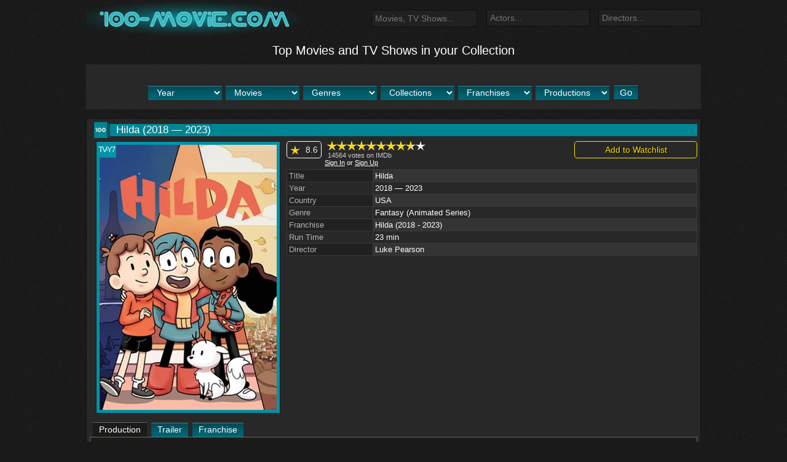

--- FILE ---
content_type: text/html; charset=UTF-8
request_url: https://100-movie.com/hilda/
body_size: 20988
content:
<!DOCTYPE html><html lang="en-GB"><head>  <script>(function(w, d, s, l, i) {
        w[l] = w[l] || [];
        w[l].push({
            'gtm.start': new Date().getTime(),
            event: 'gtm.js'
        });
        var f = d.getElementsByTagName(s)[0],
            j = d.createElement(s),
            dl = l != 'dataLayer' ? '&l=' + l : '';
        j.async = true;
        j.src =
            'https://www.googletagmanager.com/gtm.js?id=' + i + dl;
        f.parentNode.insertBefore(j, f);
    })(window, document, 'script', 'dataLayer', 'GTM-KP6NT55');</script> <link rel="icon" href="https://100-movie.com/wp-content/themes/krekhovetskyi/assets/img/icon.svg" type="image/x-icon"><link rel="shortcut icon" href="https://100-movie.com/wp-content/themes/krekhovetskyi/assets/img/icon.svg" type="image/x-icon"><title>Hilda (2018–2023) - Animated Series | 100-movie.com</title><style id="rocket-critical-css">.close,b{font-weight:700}img{border:0}td{padding:0}body{margin:0}html{font-family:sans-serif;-ms-text-size-adjust:100%;-webkit-text-size-adjust:100%}article,aside,header,nav,section{display:block}a{background-color:transparent;color:#337ab7;text-decoration:none}h1{font-size:2em;margin:.67em 0}.modal-content{-webkit-background-clip:padding-box}img{vertical-align:middle}button,input{color:inherit;font:inherit;margin:0}button{overflow:visible}button{text-transform:none}button,input[type=submit]{-webkit-appearance:button}button::-moz-focus-inner,input::-moz-focus-inner{border:0;padding:0}input[type=checkbox],input[type=radio]{-webkit-box-sizing:border-box;-moz-box-sizing:border-box;box-sizing:border-box;padding:0}table{border-collapse:collapse;border-spacing:0}*,:after,:before{-webkit-box-sizing:border-box;-moz-box-sizing:border-box;box-sizing:border-box}html{font-size:10px}body{font-size:14px;background-color:#fff}body{font-family:helvetica neue,Helvetica,Arial,sans-serif;line-height:1.42857143;color:#333}button,input{font-family:inherit;font-size:inherit;line-height:inherit}.modal{overflow:hidden}.fade{opacity:0}.nav>li,.nav>li>a{position:relative;display:block}.nav{margin-bottom:0;padding-left:0;list-style:none}.nav>li>a{padding:10px 15px}.nav-tabs{border-bottom:1px solid #ddd}.nav-tabs>li{float:left;margin-bottom:-1px}.nav-tabs>li>a{margin-right:2px;line-height:1.42857143;border:1px solid transparent;border-radius:4px 4px 0 0}.nav-tabs>li.active>a{color:#555;background-color:#fff;border:1px solid #ddd;border-bottom-color:transparent}.modal{top:0;right:0;bottom:0;left:0}.tab-content>.tab-pane{display:none}.tab-content>.active{display:block}.close{float:right;font-size:21px;line-height:1;color:#fff;text-shadow:0 1px 0 #000;opacity:.8;filter:alpha(opacity=80)}button.close{padding:0;background:0 0;border:0;-webkit-appearance:none}.modal{display:none;position:fixed;z-index:99999;-webkit-overflow-scrolling:touch;outline:0}.modal.fade .modal-dialog{-webkit-transform:translate(0,-25%);-ms-transform:translate(0,-25%);-o-transform:translate(0,-25%);transform:translate(0,-25%)}.modal-dialog{position:relative;width:auto;margin:10px}.modal-content{position:relative;background-color:#282828;border:1px solid #141414;border:1px solid rgba(0,0,0,.2);border-radius:6px;-webkit-box-shadow:0 3px 9px rgba(0,0,0,.5);box-shadow:0 3px 9px rgba(0,0,0,.5);background-clip:padding-box;outline:0}.modal-header{padding:10px 15px;border-bottom:1px solid #202020;text-align:center}.modal-header .close{margin-top:-2px}.modal-title{margin:0;line-height:1.42857143}.modal-body{position:relative;padding:15px}@media (min-width:768px){.modal-dialog{width:600px;margin:30px auto}.modal-content{-webkit-box-shadow:0 5px 15px rgba(0,0,0,.5);box-shadow:0 5px 15px rgba(0,0,0,.5)}}.modal-header:after,.modal-header:before,.nav:after,.nav:before{content:" ";display:table}.modal-header:after,.nav:after{clear:both}input,ul li:not(:last-child){margin-bottom:5px}table{border-collapse:collapse}*{margin:0;padding:0;outline:0;border:none;box-sizing:border-box}body{font:14px Verdana,Tahoma,Arial,sans-serif;color:#fff;background:url(https://100-movie.com/wp-content/themes/krekhovetskyi/assets/img/bg.png) #1a1a1a}h1,h4{font-weight:400;font-family:Verdana,Tahoma,Arial,sans-serif;color:#fff;margin:10px 0}h1{font-size:30px;line-height:45px}h4{font-size:23px;line-height:30px}.button{line-height:23px}input{max-width:100%;border:1px solid #0E0E0E;background:#212120;font-family:Verdana,Tahoma,Arial;color:#fff;padding:5px;box-sizing:border-box}button,input[type=submit]{border:1px solid #1B1B1B;background:#0092A7;color:#fff;padding:3px 10px;font-size:15px}ul{padding-left:25px;margin:15px 0}ul li{padding-left:5px}a,a:visited{color:#fff;text-decoration:underline}.button{text-decoration:none}img{max-width:100%;height:auto}p{margin-bottom:10px}table tr td{border:1px solid #3a3a3a;padding:10px}.clear{clear:both;overflow:hidden}.ta-center{text-align:center}@media (min-width:1010px){.lg-hidden{display:none}}@media (min-width:900px) and (max-width:1010px){.md-hidden{display:none}}@media (min-width:800px) and (max-width:900px){.pre-sm-hidden{display:none}}@media (min-width:500px) and (max-width:800px){.sm-hidden{display:none}}@media (min-width:320px) and (max-width:500px){.pre-xs-hidden{display:none}}@media (min-width:0px) and (max-width:320px){.xs-hidden{display:none}}.button{height:23px;width:80px;font-size:11px;background:url(https://100-movie.com/wp-content/themes/krekhovetskyi/assets/img/bg_category.png);text-align:center;color:#fff;border-radius:5px;display:inline-block;vertical-align:middle;margin:3px}.main-wrapper{width:100%;max-width:1000px;min-width:250px;margin:0 auto;position:relative}.mobile-sidebar{z-index:99}.mobile-sidebar .open-icon{position:fixed;top:10px;right:10px;display:block;width:70px;height:70px;box-shadow:3px 3px 5px #000;border:5px solid #005362;z-index:99;-webkit-border-radius:50%;-moz-border-radius:50%;-ms-border-radius:50%;border-radius:50%;background:#008594;background:-moz-linear-gradient(to top,#1499a8 0,#007180 100%);background:-webkit-linear-gradient(to top,#1499a8 0,#007180 100%);background:-o-linear-gradient(to top,#1499a8 0,#007180 100%);background:-ms-linear-gradient(to top,#1499a8 0,#007180 100%);background:linear-gradient(to top,#1499a8 0,#007180 100%)}.mobile-sidebar .hamburger-line{content:'';display:block;position:relative;margin:0 auto;width:30px;height:3px;z-index:99;background:rgba(255,255,255,.82);-webkit-border-radius:5px;-moz-border-radius:5px;-ms-border-radius:5px;border-radius:5px}.mobile-sidebar .open-mobile-sidebar-checkbox{display:none}.mobile-sidebar .ms-button-show .hamburger-line:nth-child(1){top:21px}.mobile-sidebar .ms-button-show .hamburger-line:nth-child(2){top:26px}.mobile-sidebar .ms-button-show .hamburger-line:nth-child(3){top:31px}.mobile-sidebar .mobile-sidebar-bg{display:none;position:fixed;top:0;left:0;width:100%;height:100%;z-index:99}.mobile-sidebar .mobile-sidebar-body{position:fixed;left:-100%;top:0;width:85%;height:100%;background:rgba(0,0,0,.9);padding:5px;z-index:99;overflow:auto}.mobile-sidebar .mobile-sidebar-body::-webkit-scrollbar{width:10px}.mobile-sidebar .mobile-sidebar-body::-webkit-scrollbar-thumb{border:none;border-radius:0;background-color:#007385}@media (max-width:800px){.mobile-sidebar .ms-block{font-size:17px}}.mobile-sidebar .ms-block .ms-block-title{background:#008594;padding:5px;text-align:center;font-size:17px;margin-bottom:10px}.header:after{content:'';display:block;height:14px;width:100%;background:url(https://100-movie.com/wp-content/themes/krekhovetskyi/assets/img/separator_header.png);margin:0 auto 10px}.top-nav ul li,.top-nav ul li a{display:inline-block}.header-row{clear:both}.header-row:not(:last-child){margin-bottom:15px}.top-nav-wrapper{background:url(https://100-movie.com/wp-content/themes/krekhovetskyi/assets/img/bg_menu.png) top center repeat-x;-webkit-border-radius:0 0 15px 15px;-moz-border-radius:0 0 15px 15px;-ms-border-radius:0 0 15px 15px;border-radius:0 0 15px 15px;padding:0 15px;height:38px}.top-nav{width:77.5%;float:left;line-height:38px;vertical-align:middle}@media (max-width:900px){.top-nav{width:100%;text-align:center}}.top-nav ul{margin:0;padding:0;list-style-type:none}.top-nav ul li:not(:last-child):after{content:'';display:inline-block;background:url(https://100-movie.com/wp-content/themes/krekhovetskyi/assets/img/separator_menu.png) center center no-repeat;width:1px;height:38px;line-height:38px;vertical-align:middle;padding-left:10px}.top-nav ul li a{text-decoration:none;margin-right:10px;color:#C5DBDF}.top-search{width:22.5%;float:right;position:relative;margin-top:5px}.top-search .ts-input{position:absolute;top:0;right:0;padding:5px;width:200px;background:#fff;border:none;color:#000}.top-search .ts-submit{position:absolute;top:0;right:0;display:block;width:25px;height:25px;background:url(https://100-movie.com/wp-content/themes/krekhovetskyi/assets/img/icon_search.png) center center no-repeat;border:none}.top-search-mobile{width:100%;position:relative;clear:both;float:none;max-width:300px;margin:15px auto}.top-search-mobile .ts-input{width:100%;box-sizing:border-box;padding:10px;background:#fff;border:none;color:#000}.top-search-mobile .ts-submit{position:absolute;top:0;right:0;display:block;width:25px;height:25px;background:url(https://100-movie.com/wp-content/themes/krekhovetskyi/assets/img/icon_search.png) center center no-repeat;border:none}.search-tips{background:#282828;padding:5px}.search-tips{display:none;z-index:999;position:absolute;top:27px;width:100%;max-width:350px;border:1px solid #141414}.logo{width:42%;float:left}@media (max-width:1010px){.logo{float:none;width:100%;text-align:center;margin:15px 0}}.single-film .sf-header .sf-header-inner{overflow:hidden}.top-genre ul li a{line-height:23px;vertical-align:middle;color:#fff;text-decoration:none}.top-genre{background:#282828;padding:15px 40px;margin-bottom:10px;text-align:center}.top-genre ul{list-style-type:nont;padding:0;margin:0}.bottom-nav ul{list-style-type:none}.top-genre ul li{display:inline-block;margin:3px;text-align:center;padding:0}.top-genre ul li a{display:block;width:120px;height:23px;background:url(https://100-movie.com/wp-content/themes/krekhovetskyi/assets/img/bg_category.png);font-size:12px}.layout:after{content:'';display:block;height:14px;width:100%;background:url(https://100-movie.com/wp-content/themes/krekhovetskyi/assets/img/separator_header.png);margin:10px auto}.content-inner-wrap{background:#282828;border:1px solid #121212;padding:5px;font-size:14px}.content{width:70%;float:left;max-width:700px}@media (max-width:900px){.content{float:none;width:100%;margin:15px auto}}.sidebar{width:28.999999999999996%;float:right;max-width:290px}@media (max-width:800px){.sidebar{float:none;width:100%;margin:15px auto}}.s-block-black{background:#282828;border:1px solid #101010}.s-block-blue{background:#008594}.s-block{padding:5px;font-size:12px}.s-block:not(:last-child){margin-bottom:5px}.s-block .s-block-title{margin-bottom:5px;font-size:15px}.bottom-nav{text-align:center}.bottom-nav ul li{display:inline-block}.auth-widget,.soon-film-widget .soon-film{padding:5px;text-align:center}.auth-widget .auth-social-buttons{margin-top:15px}.soon-film-widget .soon-film{text-decoration:none;width:46%;max-width:150px;vertical-align:top;display:inline-block;background:#00A1AC;margin:5px 3px;box-shadow:0 0 10px #000;box-sizing:border-box}.soon-film-widget .soon-film .sf-title{color:#fff}.single-film{margin-bottom:15px}.single-film .sf-row:not(:last-child){margin-bottom:10px}.single-film .sf-header{clear:both;margin-bottom:5px}.single-film .sf-header .sfh-icon{display:block;background:url(https://100-movie.com/wp-content/themes/krekhovetskyi/assets/img/icon_post.png) no-repeat;width:33px;height:26px;float:left}.single-film .sf-header .sf-header-inner{background:#008594;height:20px;position:relative;top:3px;padding-left:10px;padding-right:10px}.single-film .sf-header .film-title{width:100%}.single-film .sf-header .film-title h1{margin:0;padding:0;font-size:17px;line-height:20px;vertical-align:middle}.single-film .sf-left{float:left;width:22.857142857142858%;min-width:100px}@media (max-width:500px){.single-film .sf-left{float:none;width:100%}}.single-film .sf-right{float:right;width:75.71428571428571%}@media (max-width:500px){.single-film .sf-right{float:none;width:100%}}.single-film .sf-thumbnail-wrap{text-align:center}.single-film .sf-thumbnail-wrap .sf-thumbnail{position:relative;display:inline-block}.single-film .sf-thumbnail-wrap .sf-thumbnail .age-limit{position:absolute;top:1px;left:1px;background:#0092A7;font-size:13px;letter-spacing:-2px;padding:3px;line-height:20px;vertical-align:middle;text-align:center;z-index:2}.single-film .sf-thumbnail-wrap .sf-thumbnail img{padding:5px;border:1px solid #1B1B1B;background:#0092A7;z-index:1}.single-film .sf-rating{float:left}@media (max-width:800px){.single-film .sf-rating{float:none;margin:5px auto;max-width:300px}}.single-film .sf-rating .sfr-cur-rating{vertical-align:top;display:inline-block;text-decoration:none;border:1px solid #fff;color:#fff;padding:5px 5px 5px 30px;margin:0 5px 0 0;text-shadow:1px 1px 0 #000;background:url(https://100-movie.com/wp-content/themes/krekhovetskyi/assets/img/icon_star.png) 5px center no-repeat;-webkit-border-radius:5px;-moz-border-radius:5px;-ms-border-radius:5px;border-radius:5px}.single-film .sf-rating .sfr-vote{display:inline-block;vertical-align:top;min-width:200px}.single-film .sf-rating .sfr-vote .sftv-message{font-size:11px}.single-film .add-my-film-btn{float:right;display:block;padding:5px;width:100%;max-width:200px;text-align:center;margin:0;border:1px solid #ffdf00;color:#ffdf00;text-decoration:none;text-shadow:1px 1px 0 #000;-webkit-border-radius:5px;-moz-border-radius:5px;-ms-border-radius:5px;border-radius:5px}@media (max-width:800px){.single-film .add-my-film-btn{float:none;margin:5px auto;text-align:center}}.single-film .add-my-film-btn-message-success{text-align:right;background:#933018;margin:5px 0;padding:5px;display:none}.single-film .add-my-film-btn-message-error{text-align:right;color:red;background:#3f3f3f;margin:5px 0;padding:5px;display:none}.single-film .film-table{width:100%;font-size:13px;margin-top:10px}.single-film .film-table tr:nth-child(odd){background:#343434}.single-film .film-table tr:nth-child(odd) td:nth-child(odd){background:#212121}.single-film .film-table tr td{padding:2px 3px}.single-film .film-table a{text-decoration:none}.single-film .sf-tabs .nav-tabs{border-bottom:none}.single-film .sf-tabs .nav-tabs>li{margin:0}.single-film .sf-tabs .nav-tabs a{display:inline-block;color:#fff;text-decoration:none;height:23px;line-height:23px;vertical-align:middle;padding:0 10px;background:url(https://100-movie.com/wp-content/themes/krekhovetskyi/assets/img/home_filter_btn.png);border:none;-webkit-border-radius:0;-moz-border-radius:0;-ms-border-radius:0;border-radius:0}.single-film .sf-tabs .nav-tabs li.active a{color:#fff;background:#1B1B19;box-shadow:0 -1px 0 #676767;border:none}.single-film .sf-tabs .sf-tabs-content{background:#1B1B19;border:1px solid #676767;padding:5px}.single-film .sf-tabs .sf-tabs-content iframe{max-width:98%;margin:0 auto;display:block}.related-films .related-film .rf-thumbnail img{padding:3px;border:1px solid #1B1B1B;background:#0092A7}.comment-form .cf-radio{display:none}.comment-message-error,.comment-message-success{background:#008594;padding:5px;display:none;border:1px solid #1499a8}.auth-form-wrap{width:100%;max-width:250px;margin:0 auto;text-align:center}.auth-form-wrap input[type=email],.auth-form-wrap input[type=password],.auth-form-wrap input[type=text]{width:100%;display:inline-block}body:after{content:url(https://100-movie.com/wp-content/themes/krekhovetskyi/assets/img/close.png) url(https://100-movie.com/wp-content/themes/krekhovetskyi/assets/img/loading.gif) url(https://100-movie.com/wp-content/themes/krekhovetskyi/assets/img/prev.png) url(https://100-movie.com/wp-content/themes/krekhovetskyi/assets/img/next.png);display:none}.button_form{width:130px;height:30px}#menu-zhanry li#menu-item-1398{margin-left:4px!important}#menu-zhanry li#menu-item-1397,#menu-zhanry li#menu-item-1397{margin-left:2px!important}#menu-zhanry li#menu-item-1383{margin-left:2px!important;padding-right:1px!important}@media screen and (max-width:460px){.bottom-nav ul{display:none}}.podborki_w img{width:120px;height:180px}.modal{display:none}.h1-header-home{font-size:20px}.logo{margin-right:100px}li#menu-item-1398{margin-left:0!important}li#menu-item-1383,li#menu-item-1390{margin-left:4px}.film-info-popup{background:#fff;border:2px solid #00a1ac;position:absolute;border-radius:3px;display:none;z-index:9999;left:152px;top:1px;color:#000;padding:10px;width:340px}.film-table tr td{padding:2px 3px}.act4{float:left;text-align:center;width:100px;margin:5px 5px 0 0}.bl_button{display:block;padding:5px;width:200px;text-align:center;margin:10px;border:1px solid #ffdf00c9;color:#ffdf00!important;text-decoration:none;-webkit-border-radius:5px;-moz-border-radius:5px;-ms-border-radius:5px;border-radius:5px}.bl_list{background-color:#3c3c3c;font-size:15px;margin:10px;padding:6px 10px;color:#ffdf00}.bl_list .show-link,.bl_list .hide-link{float:right;font-size:11px;color:#ffdf00c9}.act-img1{margin-left:auto;margin-right:auto}.h1-header-home{text-align:center;display:block}#breadcrumbs{margin-left:5px}.single-film .sf-header .sfh-icon{background:url(https://100-movie.com/wp-content/themes/krekhovetskyi/assets/img/icon.svg) no-repeat;background-size:122% 100%}@media screen and (max-width:767px){.top-search-mobile .ts-submit{top:6px;right:6px}}.ab-block-pricing-table:nth-child(1){-ms-grid-row:1;-ms-grid-column:1;grid-area:col1}.ab-block-pricing-table:nth-child(2){-ms-grid-row:1;-ms-grid-column:2;grid-area:col2}.ab-block-pricing-table:nth-child(3){-ms-grid-row:1;-ms-grid-column:3;grid-area:col3}.ab-block-pricing-table:nth-child(4){-ms-grid-row:1;-ms-grid-column:4;grid-area:col4}.ab-block-layout-column:nth-child(1){-ms-grid-row:1;-ms-grid-column:1;grid-area:col1}.ab-block-layout-column:nth-child(1){-ms-grid-row:1;-ms-grid-column:1;grid-area:col1}.ab-block-layout-column:nth-child(2){-ms-grid-row:1;-ms-grid-column:2;grid-area:col2}.ab-block-layout-column:nth-child(3){-ms-grid-row:1;-ms-grid-column:3;grid-area:col3}.ab-block-layout-column:nth-child(4){-ms-grid-row:1;-ms-grid-column:4;grid-area:col4}.ab-block-layout-column:nth-child(5){-ms-grid-row:1;-ms-grid-column:5;grid-area:col5}.ab-block-layout-column:nth-child(6){-ms-grid-row:1;-ms-grid-column:6;grid-area:col6}</style><link rel="preload" href="https://100-movie.com/wp-content/cache/min/1/fe64d936735300e4428a62b1f937d8aa.css" as="style" onload="this.onload=null;this.rel='stylesheet'" data-minify="1" /><meta http-equiv="content-type" content="text/html; charset=utf-8"><meta name="viewport" content="width=device-width, initial-scale=1, maximum-scale=1">  <meta name='robots' content='index, follow, max-image-preview:large, max-snippet:-1, max-video-preview:-1' /><style>img:is([sizes="auto" i],[sizes^="auto," i]){contain-intrinsic-size:3000px 1500px}</style><meta name="description" content="Get the latest updates on Hilda (2018–2023) and other upcoming cartoons. Watch trailers, learn about the cast and studios on 100-movie.com." /><meta property="og:locale" content="en_GB" /><meta property="og:type" content="article" /><meta property="og:title" content="Hilda" /><meta property="og:description" content="Get the latest updates on Hilda (2018–2023) and other upcoming cartoons. Watch trailers, learn about the cast and studios on 100-movie.com." /><meta property="og:url" content="https://100-movie.com/hilda/" /><meta property="og:site_name" content="100-movie.com" /><meta property="article:published_time" content="2022-02-05T23:00:52+00:00" /><meta property="article:modified_time" content="2024-01-06T00:30:18+00:00" /><meta property="og:image" content="https://100-movie.com/wp-content/uploads/2022/02/Hilda.jpg" /><meta property="og:image:width" content="533" /><meta property="og:image:height" content="800" /><meta property="og:image:type" content="image/jpeg" /><meta name="author" content="Victor Crehovetchii" /><meta name="twitter:card" content="summary_large_image" /><meta name="twitter:label1" content="Written by" /><meta name="twitter:data1" content="Victor Crehovetchii" /><meta name="twitter:label2" content="Estimated reading time" /><meta name="twitter:data2" content="1 minute" /> <script type="application/ld+json" class="yoast-schema-graph">{"@context":"https://schema.org","@graph":[{"@type":"WebPage","@id":"https://100-movie.com/hilda/","url":"https://100-movie.com/hilda/","name":"Hilda (2018–2023) - Animated Series | 100-movie.com","isPartOf":{"@id":"https://100-movie.com/#website"},"primaryImageOfPage":{"@id":"https://100-movie.com/hilda/#primaryimage"},"image":{"@id":"https://100-movie.com/hilda/#primaryimage"},"thumbnailUrl":"https://100-movie.com/wp-content/uploads/2022/02/Hilda.jpg","datePublished":"2022-02-05T23:00:52+00:00","dateModified":"2024-01-06T00:30:18+00:00","author":{"@id":"https://100-movie.com/#/schema/person/b487a43aed8c477d6e5ad788d85ad74b"},"description":"Get the latest updates on Hilda (2018–2023) and other upcoming cartoons. Watch trailers, learn about the cast and studios on 100-movie.com.","breadcrumb":{"@id":"https://100-movie.com/hilda/#breadcrumb"},"inLanguage":"en-GB","potentialAction":[{"@type":"ReadAction","target":["https://100-movie.com/hilda/"]}]},{"@type":"ImageObject","inLanguage":"en-GB","@id":"https://100-movie.com/hilda/#primaryimage","url":"https://100-movie.com/wp-content/uploads/2022/02/Hilda.jpg","contentUrl":"https://100-movie.com/wp-content/uploads/2022/02/Hilda.jpg","width":533,"height":800,"caption":"Hilda"},{"@type":"BreadcrumbList","@id":"https://100-movie.com/hilda/#breadcrumb","itemListElement":[{"@type":"ListItem","position":1,"name":"Home","item":"https://100-movie.com/"},{"@type":"ListItem","position":2,"name":"Fantasy","item":"https://100-movie.com/fantasy/"},{"@type":"ListItem","position":3,"name":"Hilda"}]},{"@type":"WebSite","@id":"https://100-movie.com/#website","url":"https://100-movie.com/","name":"100-movie.com","description":"100-movie.com","potentialAction":[{"@type":"SearchAction","target":{"@type":"EntryPoint","urlTemplate":"https://100-movie.com/?s={search_term_string}"},"query-input":{"@type":"PropertyValueSpecification","valueRequired":true,"valueName":"search_term_string"}}],"inLanguage":"en-GB"},{"@type":"Person","@id":"https://100-movie.com/#/schema/person/b487a43aed8c477d6e5ad788d85ad74b","name":"Victor Crehovetchii","image":{"@type":"ImageObject","inLanguage":"en-GB","@id":"https://100-movie.com/#/schema/person/image/","url":"https://secure.gravatar.com/avatar/df8d369c7f3ccc690270fe2bfc9763ccbde967758bc4dbf0c4c651a0c7578396?s=96&r=r","contentUrl":"https://secure.gravatar.com/avatar/df8d369c7f3ccc690270fe2bfc9763ccbde967758bc4dbf0c4c651a0c7578396?s=96&r=r","caption":"Victor Crehovetchii"},"url":"https://100-movie.com/author/admin/"}]}</script> <link href='https://fonts.gstatic.com' crossorigin rel='preconnect' /><style>.wp-pagenavi{float:left!important}.wp-pagenavi a,.wp-pagenavi a:link,.wp-pagenavi a:visited,.wp-pagenavi a:active,.wp-pagenavi span.extend{background:#282828!important;border:1px solid #101010!important;color:#ffffff!important}.wp-pagenavi a:hover,.wp-pagenavi span.current{background:#008594!important;border:1px solid #065963!important;color:#ffffff!important}.wp-pagenavi span.pages{color:#ffffff!important}</style><style>.wp-pagenavi{font-size:12px!important}</style>  <style id="wp-custom-css">span.sf-title{display:block}</style><noscript><style id="rocket-lazyload-nojs-css">.rll-youtube-player,[data-lazy-src]{display:none!important}</style></noscript><script>/*! loadCSS rel=preload polyfill. [c]2017 Filament Group, Inc. MIT License */
(function(w){"use strict";if(!w.loadCSS){w.loadCSS=function(){}}
var rp=loadCSS.relpreload={};rp.support=(function(){var ret;try{ret=w.document.createElement("link").relList.supports("preload")}catch(e){ret=!1}
return function(){return ret}})();rp.bindMediaToggle=function(link){var finalMedia=link.media||"all";function enableStylesheet(){link.media=finalMedia}
if(link.addEventListener){link.addEventListener("load",enableStylesheet)}else if(link.attachEvent){link.attachEvent("onload",enableStylesheet)}
setTimeout(function(){link.rel="stylesheet";link.media="only x"});setTimeout(enableStylesheet,3000)};rp.poly=function(){if(rp.support()){return}
var links=w.document.getElementsByTagName("link");for(var i=0;i<links.length;i++){var link=links[i];if(link.rel==="preload"&&link.getAttribute("as")==="style"&&!link.getAttribute("data-loadcss")){link.setAttribute("data-loadcss",!0);rp.bindMediaToggle(link)}}};if(!rp.support()){rp.poly();var run=w.setInterval(rp.poly,500);if(w.addEventListener){w.addEventListener("load",function(){rp.poly();w.clearInterval(run)})}else if(w.attachEvent){w.attachEvent("onload",function(){rp.poly();w.clearInterval(run)})}}
if(typeof exports!=="undefined"){exports.loadCSS=loadCSS}
else{w.loadCSS=loadCSS}}(typeof global!=="undefined"?global:this))</script> </head><body> <noscript> <iframe class="gtmm" src="https://www.googletagmanager.com/ns.html?id=GTM-KP6NT55" height="0" width="0"></iframe> </noscript><div class="main-wrapper" id="js-main-wrapper"><header class="header"><div class="header-row"><div class="logo"> <a href="https://100-movie.com"> <img src="data:image/svg+xml,%3Csvg%20xmlns='http://www.w3.org/2000/svg'%20viewBox='0%200%200%200'%3E%3C/svg%3E" alt="100-movie.com" data-lazy-src="https://100-movie.com/wp-content/uploads/2020/06/logo-m-420.png"><noscript><img src="https://100-movie.com/wp-content/uploads/2020/06/logo-m-420.png" alt="100-movie.com"></noscript> </a></div><div class="top-search-mobile lg-hidden md-hidden"><form role="search" method="get" id="searchform1" action="https://100-movie.com/"> <input class="ts-input js-search-post-tips js-search-post-tips-mobile" type="text" name="s" id="js-mobile-search-tips-field" placeholder="Movies, TV Shows..." value=""><div class="search-tips" id="js-mobile-search-tips-wrapper"></div> <input class="ts-submit" type="submit" value=""></form></div><div class="search_actors"><div class="s-block s-block-black"><div class="actors-directors-tips-search"> <input class="ts-input js-search-actors-tips actors-directors-tips-search-1" type="text" name="s" id="js-search-actors-tips-field" placeholder="Actors..." autocomplete="off"><div class="search-tips actors-directors-tips-search-2" id="js-search-actors-tips-wrapper"></div> <input class="ts-input js-search-directors-tips actors-directors-tips-search-1" type="text" name="s" id="js-search-directors-tips-field" placeholder="Directors..." autocomplete="off"><div class="search-tips actors-directors-tips-search-3" id="js-search-directors-tips-wrapper"></div></div></div></div><div class="search_films"><div class="top-search"><form role="search" method="get" id="searchform" action="https://100-movie.com/"> <input class="ts-input js-search-post-tips" type="text" name="s" id="js-search-tips-field" placeholder="Movies, TV Shows..." autocomplete="off"><div class="search-tips" id="js-search-tips-wrapper"></div> <input class="ts-submit" type="submit" value=""></form></div></div><div class="clear"></div> <span class="h1-header-home">Top Movies and TV Shows in your Collection</span><div class="header-row pre-sm-hidden sm-hidden pre-xs-hidden xs-hidden"><nav class="top-genre"> ﻿<div class="custom-filter"><form action="https://100-movie.com/search-films" method="GET"> <select name="years"><option class="option_head" value="" selected="selected" disabled="disabled">Year</option><option value="2024">2024</option><option value="2023">2023</option><option value="2022">2022</option><option value="2021">2021</option><option value="2020">2020</option><option value="2019">2019</option><option value="2018">2018</option><option value="2017">2017</option><option value="2016">2016</option><option value="2015">2015</option><option value="2014">2014</option><option value="2013">2013</option><option value="2012">2012</option><option value="2011">2011</option><option value="2010">2010</option><option value="2009">2009</option><option value="2008">2008</option><option value="2007">2007</option><option value="2006">2006</option><option value="2005">2005</option><option value="2004">2004</option><option value="2003">2003</option><option value="2002">2002</option><option value="2001">2001</option><option value="2000">2000</option><option value="1999">1999</option><option value="1998">1998</option><option value="1997">1997</option><option value="1996">1996</option><option value="1995">1995</option><option value="1994">1994</option><option value="1993">1993</option><option value="1992">1992</option><option value="1991">1991</option><option value="1990">1990</option><option value="1989">1989</option><option value="1988">1988</option><option value="1987">1987</option><option value="1986">1986</option><option value="1985">1985</option><option value="1984">1984</option><option value="1983">1983</option><option value="1982">1982</option><option value="1981">1981</option><option value="1980">1980</option><option value="1979">1979</option><option value="1978">1978</option><option value="1977">1977</option><option value="1976">1976</option><option value="1975">1975</option><option value="1974">1974</option><option value="1973">1973</option><option value="1972">1972</option><option value="1971">1971</option><option value="1970">1970</option><option value="1969">1969</option><option value="1968">1968</option><option value="1967">1967</option><option value="1966">1966</option><option value="1965">1965</option><option value="1964">1964</option><option value="1963">1963</option><option value="1962">1962</option><option value="1961">1961</option><option value="1960">1960</option><option value="1959">1959</option><option value="1958">1958</option><option value="1957">1957</option><option value="1956">1956</option><option value="1955">1955</option><option value="1954">1954</option><option value="1953">1953</option><option value="1952">1952</option><option value="1951">1951</option><option value="1950">1950</option><option value="1949">1949</option><option value="1948">1948</option><option value="1947">1947</option><option value="1946">1946</option><option value="1945">1945</option><option value="1944">1944</option><option value="1943">1943</option><option value="1942">1942</option><option value="1941">1941</option><option value="1940">1940</option><option value="1939">1939</option><option value="1938">1938</option><option value="1937">1937</option><option value="1936">1936</option><option value="1935">1935</option><option value="1934">1934</option><option value="1933">1933</option><option value="1932">1932</option><option value="1931">1931</option> </select> <select name="type"><option class="option_head" value="" selected="selected" disabled="disabled">Movies</option><option value="Animated Series">Animated Series</option><option value="Animation">Animation</option><option value="Anime">Anime</option><option value="Movies">Movies</option><option value="TV Shows">TV Shows</option> </select> <select name="category"><option class="option_head" value="" selected="selected" disabled="disabled">Genres</option><option value="Action">Action</option><option value="Adventure">Adventure</option><option value="Comedy">Comedy</option><option value="Crime">Crime</option><option value="Detective">Detective</option><option value="Documentary">Documentary</option><option value="Drama">Drama</option><option value="Fantasy">Fantasy</option><option value="Film-Noir">Film-Noir</option><option value="History">History</option><option value="Horror">Horror</option><option value="Musical">Musical</option><option value="Mystery">Mystery</option><option value="Romance">Romance</option><option value="Science Fiction">Science Fiction</option><option value="Sport">Sport</option><option value="Superhero">Superhero</option><option value="Thriller">Thriller</option><option value="War">War</option><option value="Western">Western</option> </select> <select name="genres"><option class="option_head" value="" selected="selected" disabled="disabled">Collections</option><option value="Animal">Animal</option><option value="Apocalypse">Apocalypse</option><option value="Christmas">Christmas</option><option value="Dance and Music">Dance and Music</option><option value="Disasters">Disasters</option><option value="Dragons">Dragons</option><option value="Exorcism">Exorcism</option><option value="Firefighter">Firefighter</option><option value="H.G. Wells">H.G. Wells</option><option value="Lawyer">Lawyer</option><option value="Mafia">Mafia</option><option value="Martial Arts">Martial Arts</option><option value="Medical">Medical</option><option value="Monsters">Monsters</option><option value="Nicholas Sparks">Nicholas Sparks</option><option value="Police">Police</option><option value="Prison">Prison</option><option value="Race">Race</option><option value="Religion">Religion</option><option value="Robbery">Robbery</option><option value="Robots">Robots</option><option value="Serial Killers">Serial Killers</option><option value="Space">Space</option><option value="Spy">Spy</option><option value="Stephen King">Stephen King</option><option value="Survival">Survival</option><option value="Time Travel">Time Travel</option><option value="Vampires and Werewolves">Vampires and Werewolves</option><option value="Zombie">Zombie</option> </select> <select name="parts"><option class="option_head" value="" selected="selected" disabled="disabled">Franchises</option><option value="2001: A Space Odyssey (1968 - 1984)">2001: A Space Odyssey (1968 - 1984)</option><option value="24 (2001 - 2014)">24 (2001 - 2014)</option><option value="28 Days Later (2002 - 2007)">28 Days Later (2002 - 2007)</option><option value="300 (2006 - 2014)">300 (2006 - 2014)</option><option value="A Nightmare on Elm Street (1984 - 1994)">A Nightmare on Elm Street (1984 - 1994)</option><option value="A Quiet Place (2018 - 2024)">A Quiet Place (2018 - 2024)</option><option value="Abbott and Costello (1948 - 1955)">Abbott and Costello (1948 - 1955)</option><option value="Adventure Time (2010 - 2020)">Adventure Time (2010 - 2020)</option><option value="Airport (1970 - 1979)">Airport (1970 - 1979)</option><option value="Alex Cross (1997 - 2012)">Alex Cross (1997 - 2012)</option><option value="ALF (1986 - 1996)">ALF (1986 - 1996)</option><option value="Alice in Wonderland (2010 - 2016)">Alice in Wonderland (2010 - 2016)</option><option value="Alien (1979 - 2017)">Alien (1979 - 2017)</option><option value="Allan Quatermain (1985 - 1986)">Allan Quatermain (1985 - 1986)</option><option value="American Stories (2011 - 2024)">American Stories (2011 - 2024)</option><option value="Anchorman (2004 - 2013)">Anchorman (2004 - 2013)</option><option value="Animal Trilogy (1970 - 1972)">Animal Trilogy (1970 - 1972)</option><option value="Any Which Way You Can (1978 - 1980)">Any Which Way You Can (1978 - 1980)</option><option value="Arrowverse (2012 - 2023)">Arrowverse (2012 - 2023)</option><option value="Arthur and the Invisibles (2006 - 2010)">Arthur and the Invisibles (2006 - 2010)</option><option value="Astonishing X-Men (2009 - 2012)">Astonishing X-Men (2009 - 2012)</option><option value="Austin Powers (1997 - 2002)">Austin Powers (1997 - 2002)</option><option value="Avatar (2004 - 2014)">Avatar (2004 - 2014)</option><option value="Avatar (2009 - 2024)">Avatar (2009 - 2024)</option><option value="Bad Boys (1995 - 2020)">Bad Boys (1995 - 2020)</option><option value="Bad Lieutenant (1992 - 2009)">Bad Lieutenant (1992 - 2009)</option><option value="Batman (1989 - 2023)">Batman (1989 - 2023)</option><option value="Battlestar Galactica (2003 - 2012)">Battlestar Galactica (2003 - 2012)</option><option value="Baywatch (1989 - 2017)">Baywatch (1989 - 2017)</option><option value="Between Two Ferns (2008 - 2019)">Between Two Ferns (2008 - 2019)</option><option value="Beverly Hills Cop (1984 - 2024)">Beverly Hills Cop (1984 - 2024)</option><option value="Biblical Stories (1999 - 2012)">Biblical Stories (1999 - 2012)</option><option value="Big Hero 6 (2014 - 2021)">Big Hero 6 (2014 - 2021)</option><option value="Bill &amp; Ted (1989 - 2020)">Bill &amp; Ted (1989 - 2020)</option><option value="Black Mirror (2011 - 2024)">Black Mirror (2011 - 2024)</option><option value="Blade (1998 - 2004)">Blade (1998 - 2004)</option><option value="Blade Runner (1982 - 2017)">Blade Runner (1982 - 2017)</option><option value="Borat (2006 - 2020)">Borat (2006 - 2020)</option><option value="Breaking Bad (2008 - 2022)">Breaking Bad (2008 - 2022)</option><option value="Buffyverse (1997 - 2004)">Buffyverse (1997 - 2004)</option><option value="Bølgen (2015 -2018)">Bølgen (2015 -2018)</option><option value="Carmen Sandiego (2019 - 2021)">Carmen Sandiego (2019 - 2021)</option><option value="Carrie (1976 - 1999)">Carrie (1976 - 1999)</option><option value="Cars (2006 - 2017)">Cars (2006 - 2017)</option><option value="Che (2008)">Che (2008)</option><option value="Children of the Corn (1984 - 1992)">Children of the Corn (1984 - 1992)</option><option value="Chinatown (1974 - 1990)">Chinatown (1974 - 1990)</option><option value="Chip 'n Dale: Rescue Rangers (1989 - 2022)">Chip 'n Dale: Rescue Rangers (1989 - 2022)</option><option value="Cities of love (2006 - 2014)">Cities of love (2006 - 2014)</option><option value="Cloudy with a Chance of Meatballs (2009 - 2013)">Cloudy with a Chance of Meatballs (2009 - 2013)</option><option value="Cloverfield (2008 - 2018)">Cloverfield (2008 - 2018)</option><option value="Courage the Cowardly Dog (1996 - 2021)">Courage the Cowardly Dog (1996 - 2021)</option><option value="Creepshow (1982 - 2024)">Creepshow (1982 - 2024)</option><option value="Crime City (2017 - 2022)">Crime City (2017 - 2022)</option><option value="Critters (1986 - 1991)">Critters (1986 - 1991)</option><option value="Crocodile Dundee (1986 - 2001)">Crocodile Dundee (1986 - 2001)</option><option value="CSI (2000 - 2024)">CSI (2000 - 2024)</option><option value="Daddy's Home (2015 - 2017)">Daddy's Home (2015 - 2017)</option><option value="Daredevil (2003 - 2005)">Daredevil (2003 - 2005)</option><option value="DC Animated Movie Universe (2013 - 2022)">DC Animated Movie Universe (2013 - 2022)</option><option value="DC Animated Universe (1992 - 2014)">DC Animated Universe (1992 - 2014)</option><option value="DC Extended Universe (2013 - 2024)">DC Extended Universe (2013 - 2024)</option><option value="DC Showcase (2010 - 2022)">DC Showcase (2010 - 2022)</option><option value="DC Universe Animated Original Movies (2007 - 2024)">DC Universe Animated Original Movies (2007 - 2024)</option><option value="Death Trilogy (2000 - 2006)">Death Trilogy (2000 - 2006)</option><option value="Death Trilogy (2002 - 2005)">Death Trilogy (2002 - 2005)</option><option value="Derek Flint (1966 - 1967)">Derek Flint (1966 - 1967)</option><option value="Despicable Me (2010 - 2024)">Despicable Me (2010 - 2024)</option><option value="Dexter (2006 - 2022)">Dexter (2006 - 2022)</option><option value="Dirty Harry (1971 - 1988)">Dirty Harry (1971 - 1988)</option><option value="Divergent (2014 - 2016)">Divergent (2014 - 2016)</option><option value="Dollars Trilogy (1964 - 1966)">Dollars Trilogy (1964 - 1966)</option><option value="Downton Abbey (2010 - 2022)">Downton Abbey (2010 - 2022)</option><option value="Dune (2021 - 2024)">Dune (2021 - 2024)</option><option value="Elizabeth (1998 - 2007)">Elizabeth (1998 - 2007)</option><option value="Enola Holmes (2020 - 2022)">Enola Holmes (2020 - 2022)</option><option value="Entourage (2004 - 2015)">Entourage (2004 - 2015)</option><option value="Family Guy (1999 - 2022)">Family Guy (1999 - 2022)</option><option value="Fargo (1996 - 2024)">Fargo (1996 - 2024)</option><option value="Fear and Trembling (2003 - 2014)">Fear and Trembling (2003 - 2014)</option><option value="Final Destination (2000 - 2011)">Final Destination (2000 - 2011)</option><option value="Finding Nemo (2003 - 2016)">Finding Nemo (2003 - 2016)</option><option value="Firefly (2002 - 2005)">Firefly (2002 - 2005)</option><option value="Firestarter (1984 - 2002)">Firestarter (1984 - 2002)</option><option value="Friday the 13th (1980 - 2009)">Friday the 13th (1980 - 2009)</option><option value="Friends (1994 - 2021)">Friends (1994 - 2021)</option><option value="Frozen (2013 - 2019)">Frozen (2013 - 2019)</option><option value="Futurama (1999 - 2024)">Futurama (1999 - 2024)</option><option value="G.I. Joe (2009 - 2013)">G.I. Joe (2009 - 2013)</option><option value="Game of Thrones (2011 - 2024)">Game of Thrones (2011 - 2024)</option><option value="Garfield (2004 - 2006)">Garfield (2004 - 2006)</option><option value="George Smiley (1965 - 1982)">George Smiley (1965 - 1982)</option><option value="Get Shorty (1995 - 2005)">Get Shorty (1995 - 2005)</option><option value="Get Smart (1965 - 1995)">Get Smart (1965 - 1995)</option><option value="Ghostbusters (1984 - 2024)">Ghostbusters (1984 - 2024)</option><option value="Gnomeo &amp; Juliet (2011 - 2018)">Gnomeo &amp; Juliet (2011 - 2018)</option><option value="Gone in 60 Seconds (1974 - 1983)">Gone in 60 Seconds (1974 - 1983)</option><option value="Gotham (2014 - 2022)">Gotham (2014 - 2022)</option><option value="Greetings (1968 - 1970)">Greetings (1968 - 1970)</option><option value="Grindhouse (2007)">Grindhouse (2007)</option><option value="Halloween (1978 - 2022)">Halloween (1978 - 2022)</option><option value="Halloween (2007 - 2009)">Halloween (2007 - 2009)</option><option value="Hannibal Lecktor (1986 - 2015)">Hannibal Lecktor (1986 - 2015)</option><option value="Happy Days (1974 - 1984)">Happy Days (1974 - 1984)</option><option value="Happy Feet (2006 - 2011)">Happy Feet (2006 - 2011)</option><option value="Harry Palmer (1965 -1967)">Harry Palmer (1965 -1967)</option><option value="Heaven (2002 - 2007)">Heaven (2002 - 2007)</option><option value="Hercule Poirot (2017 - 2022)">Hercule Poirot (2017 - 2022)</option><option value="Hilda (2018 - 2023)">Hilda (2018 - 2023)</option><option value="Horizon: An American Saga (2024)">Horizon: An American Saga (2024)</option><option value="Hotel Transylvania (2012 - 2022)">Hotel Transylvania (2012 - 2022)</option><option value="How to Train Your Dragon (2010 - 2019)">How to Train Your Dragon (2010 - 2019)</option><option value="Howard Lovecraft (2016 - 2018)">Howard Lovecraft (2016 - 2018)</option><option value="Ice Age (2002 - 2016)">Ice Age (2002 - 2016)</option><option value="Imax Sea Collection (2006 - 2009)">Imax Sea Collection (2006 - 2009)</option><option value="Independence Day (1996 - 2016)">Independence Day (1996 - 2016)</option><option value="Indiana Jones (1981 - 2008)">Indiana Jones (1981 - 2008)</option><option value="Inside Job (2010 - 2011)">Inside Job (2010 - 2011)</option><option value="Inside Out (2015 - 2024)">Inside Out (2015 - 2024)</option><option value="Insidious (2010 - 2018)">Insidious (2010 - 2018)</option><option value="Irish Folklore Trilogy (2009 - 2020)">Irish Folklore Trilogy (2009 - 2020)</option><option value="It (2017 - 2019)">It (2017 - 2019)</option><option value="Jack Reacher (2012 - 2016)">Jack Reacher (2012 - 2016)</option><option value="Jack Ryan (1990 - 2013)">Jack Ryan (1990 - 2013)</option><option value="James Bond (1962 - 2021)">James Bond (1962 - 2021)</option><option value="Jason Bourne (2002 - 2016)">Jason Bourne (2002 - 2016)</option><option value="Jaws (1975 - 1978)">Jaws (1975 - 1978)</option><option value="John Wick (2014 - 2024)">John Wick (2014 - 2024)</option><option value="Johnny English (2003 - 2018)">Johnny English (2003 - 2018)</option><option value="Journey (2008 - 2012)">Journey (2008 - 2012)</option><option value="Jumanji (1995 - 2019)">Jumanji (1995 - 2019)</option><option value="Jurassic Park (1993 - 2022)">Jurassic Park (1993 - 2022)</option><option value="Kick-Ass (2010 - 2013)">Kick-Ass (2010 - 2013)</option><option value="Kill Bill (2003 - 2004)">Kill Bill (2003 - 2004)</option><option value="Kingsman (2015 - 2021)">Kingsman (2015 - 2021)</option><option value="Knocked Up (2007 - 2012)">Knocked Up (2007 - 2012)</option><option value="Kung Fu Panda (2008 - 2022)">Kung Fu Panda (2008 - 2022)</option><option value="Lara Croft: Tomb Raider (2001 - 2003)">Lara Croft: Tomb Raider (2001 - 2003)</option><option value="Largo Winch (2008 - 2011)">Largo Winch (2008 - 2011)</option><option value="Law &amp; Order (1990 - 2024)">Law &amp; Order (1990 - 2024)</option><option value="Lethal Weapon (1987 - 1998)">Lethal Weapon (1987 - 1998)</option><option value="Letters from Iwo Jima (2006)">Letters from Iwo Jima (2006)</option><option value="Little Women (1994 - 1998)">Little Women (1994 - 1998)</option><option value="Machete (2010 - 2013)">Machete (2010 - 2013)</option><option value="Mad Max (1979 - 2024)">Mad Max (1979 - 2024)</option><option value="Madagascar (2005 - 2015)">Madagascar (2005 - 2015)</option><option value="Maleficent (2014 - 2019)">Maleficent (2014 - 2019)</option><option value="Marvel Cinematic Universe (2008 - 2024)">Marvel Cinematic Universe (2008 - 2024)</option><option value="Masters of Horror (2005 - 2009)">Masters of Horror (2005 - 2009)</option><option value="Megamind (2010 - 2011)">Megamind (2010 - 2011)</option><option value="Men in Black (1997 - 2019)">Men in Black (1997 - 2019)</option><option value="Mexico Trilogy (1992 - 2003)">Mexico Trilogy (1992 - 2003)</option><option value="Millennium Trilogy (2009)">Millennium Trilogy (2009)</option><option value="Mission: Impossible (1996 - 2025)">Mission: Impossible (1996 - 2025)</option><option value="Monsters, Inc. (2001 - 2013)">Monsters, Inc. (2001 - 2013)</option><option value="MonsterVerse (2014 - 2024)">MonsterVerse (2014 - 2024)</option><option value="Mulan (1998 - 2004)">Mulan (1998 - 2004)</option><option value="National Treasure (2004 - 2007)">National Treasure (2004 - 2007)</option><option value="NCIS (2003 - 2024)">NCIS (2003 - 2024)</option><option value="Nelson Mandela">Nelson Mandela</option><option value="Night of the Living Dead (1968 - 2009)">Night of the Living Dead (1968 - 2009)</option><option value="Now You See Me (2013 - 2016)">Now You See Me (2013 - 2016)</option><option value="Ocean's (2001 - 2018)">Ocean's (2001 - 2018)</option><option value="Once Upon a Time (2011 - 2018)">Once Upon a Time (2011 - 2018)</option><option value="Once Upon a Time Trilogy (1968 - 1984)">Once Upon a Time Trilogy (1968 - 1984)</option><option value="One Chicago (2012 - 2024)">One Chicago (2012 - 2024)</option><option value="Open Water (2003 - 2006)">Open Water (2003 - 2006)</option><option value="OSS 117 (2006 - 2009)">OSS 117 (2006 - 2009)</option><option value="Pacific Rim (2013 - 2018)">Pacific Rim (2013 - 2018)</option><option value="Paddington (2014 - 2017)">Paddington (2014 - 2017)</option><option value="Pee-wee (1985 - 2016)">Pee-wee (1985 - 2016)</option><option value="Pet Sematary (1989 - 1992)">Pet Sematary (1989 - 1992)</option><option value="Phillip Marlowe (1975 - 1978)">Phillip Marlowe (1975 - 1978)</option><option value="Pirates of the Caribbean (2003 - 2017)">Pirates of the Caribbean (2003 - 2017)</option><option value="Pitch Perfect (2012 - 2017)">Pitch Perfect (2012 - 2017)</option><option value="Planet of the Apes (1968 - 1973)">Planet of the Apes (1968 - 1973)</option><option value="Planet of the Apes (2011 - 2024)">Planet of the Apes (2011 - 2024)</option><option value="Predator (1987 - 2022)">Predator (1987 - 2022)</option><option value="Prep &amp; Landing (2009 - 2011)">Prep &amp; Landing (2009 - 2011)</option><option value="Private (1981 - 1985)">Private (1981 - 1985)</option><option value="Psycho (1960 -2017)">Psycho (1960 -2017)</option><option value="Rambo (1982 - 2019)">Rambo (1982 - 2019)</option><option value="Ray Donovan (2013 - 2022)">Ray Donovan (2013 - 2022)</option><option value="RED (2010 - 2013)">RED (2010 - 2013)</option><option value="Regular Show (2009 - 2017)">Regular Show (2009 - 2017)</option><option value="Resident Evil (2002 - 2016)">Resident Evil (2002 - 2016)</option><option value="Rio (2011 - 2014)">Rio (2011 - 2014)</option><option value="Robert Langdon (2006 - 2016)">Robert Langdon (2006 - 2016)</option><option value="Robot Chicken (2005 - 2024)">Robot Chicken (2005 - 2024)</option><option value="Rocky (1976 - 2023)">Rocky (1976 - 2023)</option><option value="Romancing the Stone (1984 - 1985)">Romancing the Stone (1984 - 1985)</option><option value="Rose Red (2002 - 2003)">Rose Red (2002 - 2003)</option><option value="Saturday Night Fever (1977 - 1983)">Saturday Night Fever (1977 - 1983)</option><option value="Saw (2003 - 2025)">Saw (2003 - 2025)</option><option value="Scooby Doo (1969 - 2022)">Scooby Doo (1969 - 2022)</option><option value="Scream (1996 - 2022)">Scream (1996 - 2022)</option><option value="Shaft (1971 - 2019)">Shaft (1971 - 2019)</option><option value="Sherlock Holmes (2009 - 2011)">Sherlock Holmes (2009 - 2011)</option><option value="Shrek (2001 - 2012)">Shrek (2001 - 2012)</option><option value="Sicario (2015 - 2018)">Sicario (2015 - 2018)</option><option value="Silent Hill (2006 - 2012)">Silent Hill (2006 - 2012)</option><option value="Sing (2016-2021)">Sing (2016-2021)</option><option value="Snow White and the Huntsman (2012 - 2016)">Snow White and the Huntsman (2012 - 2016)</option><option value="Sometimes They Come Back (1991 - 1996)">Sometimes They Come Back (1991 - 1996)</option><option value="Sonic the Hedgehog (2020 - 2022)">Sonic the Hedgehog (2020 - 2022)</option><option value="Sony's Spider-Man Universe (2018 - 2024)">Sony's Spider-Man Universe (2018 - 2024)</option><option value="South Park (1997 — 2024)">South Park (1997 — 2024)</option><option value="SparkShorts (2018 - 2024)">SparkShorts (2018 - 2024)</option><option value="Spider-Man (2002 - 2007)">Spider-Man (2002 - 2007)</option><option value="Spider-Man film (2002 - 2021)">Spider-Man film (2002 - 2021)</option><option value="SpongeBob SquarePants (1999 - 2024)">SpongeBob SquarePants (1999 - 2024)</option><option value="Spy Kids (2001 - 2002)">Spy Kids (2001 - 2002)</option><option value="Star Trek (1966 - 2024)">Star Trek (1966 - 2024)</option><option value="Star Wars (1977 - 2024)">Star Wars (1977 - 2024)</option><option value="Stargate (1994 - 2011)">Stargate (1994 - 2011)</option><option value="Tales from the Crypt (1989 - 1996)">Tales from the Crypt (1989 - 1996)</option><option value="Tales from the Darkside (1983 - 1990)">Tales from the Darkside (1983 - 1990)</option><option value="Tangled (2010 - 2020)">Tangled (2010 - 2020)</option><option value="Terms of Endearment (1983 - 1996)">Terms of Endearment (1983 - 1996)</option><option value="The Addams Family (2019 - 2021)">The Addams Family (2019 - 2021)</option><option value="The Amazing Spider-Man (2012 - 2014)">The Amazing Spider-Man (2012 - 2014)</option><option value="The Bible (2013 - 2015)">The Bible (2013 - 2015)</option><option value="The Big Bang Theory (2007 - 2024)">The Big Bang Theory (2007 - 2024)</option><option value="The Boys (2019 - 2024)">The Boys (2019 - 2024)</option><option value="The Collector (2009 - 2012)">The Collector (2009 - 2012)</option><option value="The Conjuring Universe (2013 - 2023)">The Conjuring Universe (2013 - 2023)</option><option value="The Crimson Rivers (2000 - 2021)">The Crimson Rivers (2000 - 2021)</option><option value="The Croods (2013 - 2020)">The Croods (2013 - 2020)</option><option value="The Darjeeling Limited (2007)">The Darjeeling Limited (2007)</option><option value="The Dark Crystal (1982 - 2019)">The Dark Crystal (1982 - 2019)</option><option value="The Dark Half (1992 - 1993)">The Dark Half (1992 - 1993)</option><option value="The Dark Knight (2005 - 2012)">The Dark Knight (2005 - 2012)</option><option value="The Equalizer (2014 - 2018)">The Equalizer (2014 - 2018)</option><option value="The Exorcist (1973 - 2018)">The Exorcist (1973 - 2018)</option><option value="The Expendables (2010 - 2014)">The Expendables (2010 - 2014)</option><option value="The Fast and the Furious (2001- 2024)">The Fast and the Furious (2001- 2024)</option><option value="The Fugitive (1993 - 1998)">The Fugitive (1993 - 1998)</option><option value="The Godfather (1972 - 1990)">The Godfather (1972 - 1990)</option><option value="The Hangover (2009 - 2013)">The Hangover (2009 - 2013)</option><option value="The Hills Have Eyes (2006 - 2007)">The Hills Have Eyes (2006 - 2007)</option><option value="The Hitman's Bodyguard (2017 - 2021)">The Hitman's Bodyguard (2017 - 2021)</option><option value="The Hunger Games (2012 - 2015)">The Hunger Games (2012 - 2015)</option><option value="The Hustler (1961 - 1986)">The Hustler (1961 - 1986)</option><option value="The Incredibles (2004 - 2018)">The Incredibles (2004 - 2018)</option><option value="The Karate Kid (1984 - 2024)">The Karate Kid (1984 - 2024)</option><option value="The Librarian (2004 - 2008)">The Librarian (2004 - 2008)</option><option value="The Lord of the Rings (2001 - 2024)">The Lord of the Rings (2001 - 2024)</option><option value="The Love Bug (1968 - 2005)">The Love Bug (1968 - 2005)</option><option value="The Matrix (1999 - 2021)">The Matrix (1999 - 2021)</option><option value="The Maze Runner (2014 - 2018)">The Maze Runner (2014 - 2018)</option><option value="The Mouse That Roared (1959 - 1963)">The Mouse That Roared (1959 - 1963)</option><option value="The Mummy (1999 - 2008)">The Mummy (1999 - 2008)</option><option value="The Omen (1976 - 2016)">The Omen (1976 - 2016)</option><option value="The Outer Limits (1963 - 2002)">The Outer Limits (1963 - 2002)</option><option value="The Prince of Egypt (1998 - 2000)">The Prince of Egypt (1998 - 2000)</option><option value="The Princess Diaries (2001 - 2004)">The Princess Diaries (2001 - 2004)</option><option value="The Raid (2011 - 2014)">The Raid (2011 - 2014)</option><option value="The Ring (2002 - 2005)">The Ring (2002 - 2005)</option><option value="The Secret Life of Pets (2016 - 2019)">The Secret Life of Pets (2016 - 2019)</option><option value="The Shining (1980 - 2019)">The Shining (1980 - 2019)</option><option value="The Simpsons (1989 - 2024)">The Simpsons (1989 - 2024)</option><option value="The Smurfs (2011 - 2017)">The Smurfs (2011 - 2017)</option><option value="The Terminator (1984 - 2019)">The Terminator (1984 - 2019)</option><option value="The Texas Chainsaw Massacre (1974 - 2022)">The Texas Chainsaw Massacre (1974 - 2022)</option><option value="The Three Mothers (1977 - 2007)">The Three Mothers (1977 - 2007)</option><option value="The Vampire Chronicles (1994 - 2002)">The Vampire Chronicles (1994 - 2002)</option><option value="The Walking Dead (2010 - 2024)">The Walking Dead (2010 - 2024)</option><option value="The Woman in Black (2012 - 2014)">The Woman in Black (2012 - 2014)</option><option value="The X Files (1993 - 2018)">The X Files (1993 - 2018)</option><option value="The Young Pope (2016 - 2020)">The Young Pope (2016 - 2020)</option><option value="Three Flavours Cornetto (2004 - 2013)">Three Flavours Cornetto (2004 - 2013)</option><option value="Three Steps Above Heaven (2010 - 2012)">Three Steps Above Heaven (2010 - 2012)</option><option value="Tom Ripley (1999 - 2005)">Tom Ripley (1999 - 2005)</option><option value="Tomorrowverse (2020 - 2024)">Tomorrowverse (2020 - 2024)</option><option value="Top Gun (1986 - 2022)">Top Gun (1986 - 2022)</option><option value="Toy Story (1995 - 2022)">Toy Story (1995 - 2022)</option><option value="Trainspotting (1996 - 2017)">Trainspotting (1996 - 2017)</option><option value="Transformers (2007 - 2018)">Transformers (2007 - 2018)</option><option value="Tremors (1990 - 1996)">Tremors (1990 - 1996)</option><option value="Tron (1982 - 2013)">Tron (1982 - 2013)</option><option value="True North trilogy (2014)">True North trilogy (2014)</option><option value="Twilight (2008 - 2012)">Twilight (2008 - 2012)</option><option value="Twilight Zone (1959 - 2003)">Twilight Zone (1959 - 2003)</option><option value="Twister (1996 - 2024)">Twister (1996 - 2024)</option><option value="Unbreakable (2000 - 2019)">Unbreakable (2000 - 2019)</option><option value="Underworld (2003 - 2016)">Underworld (2003 - 2016)</option><option value="Universal Classic Monsters (1931 - 1956)">Universal Classic Monsters (1931 - 1956)</option><option value="Vabank (1981- 1984)">Vabank (1981- 1984)</option><option value="Valentine's Day (2010 - 2016)">Valentine's Day (2010 - 2016)</option><option value="Varg Veum (2007 - 2012)">Varg Veum (2007 - 2012)</option><option value="Vietnam War (1986 - 1993)">Vietnam War (1986 - 1993)</option><option value="View Askewniverse (1994 - 2022)">View Askewniverse (1994 - 2022)</option><option value="Vikings (2013 - 2024)">Vikings (2013 - 2024)</option><option value="Wall Street (1987 - 2010)">Wall Street (1987 - 2010)</option><option value="WALL·E (2008)">WALL·E (2008)</option><option value="White Noise (2005 - 2007)">White Noise (2005 - 2007)</option><option value="Widows (1983 - 1995)">Widows (1983 - 1995)</option><option value="Wings of Desire (1987 - 1993)">Wings of Desire (1987 - 1993)</option><option value="Wizarding World (2001 - 2022)">Wizarding World (2001 - 2022)</option><option value="Wreck-It Ralph (2012 - 2018)">Wreck-It Ralph (2012 - 2018)</option><option value="Wrong Turn (2003 - 2007)">Wrong Turn (2003 - 2007)</option><option value="X (2022 - 2024)">X (2022 - 2024)</option><option value="X-Men (2000 - 2024)">X-Men (2000 - 2024)</option><option value="Yellowstone (2018 - 2024)">Yellowstone (2018 - 2024)</option> </select> <select name="production"><option class="option_head" value="" selected="selected" disabled="disabled">Productions</option><option value="Amblin Entertainment">Amblin Entertainment</option><option value="Canal+">Canal+</option><option value="Columbia Pictures">Columbia Pictures</option><option value="DC Comics">DC Comics</option><option value="DC Entertainment">DC Entertainment</option><option value="Dentsu">Dentsu</option><option value="DreamWorks Animation">DreamWorks Animation</option><option value="Dreamworks Pictures">Dreamworks Pictures</option><option value="Dune Entertainment">Dune Entertainment</option><option value="Hanna-Barbera Productions">Hanna-Barbera Productions</option><option value="Imagine Entertainment">Imagine Entertainment</option><option value="Legendary Entertainment">Legendary Entertainment</option><option value="Lionsgate Films">Lionsgate Films</option><option value="Marvel Studios">Marvel Studios</option><option value="Metro-Goldwyn-Mayer">Metro-Goldwyn-Mayer</option><option value="Miramax">Miramax</option><option value="Netflix">Netflix</option><option value="New Line Cinema">New Line Cinema</option><option value="New Regency Productions">New Regency Productions</option><option value="Paramount Pictures">Paramount Pictures</option><option value="Pixar Animation Studios">Pixar Animation Studios</option><option value="Polyphony Digital">Polyphony Digital</option><option value="Relativity Media">Relativity Media</option><option value="Scott Free Productions">Scott Free Productions</option><option value="Scott Rudin Productions">Scott Rudin Productions</option><option value="StudioCanal">StudioCanal</option><option value="Summit Entertainment">Summit Entertainment</option><option value="Touchstone Pictures">Touchstone Pictures</option><option value="TriStar Pictures">TriStar Pictures</option><option value="TSG Entertainment">TSG Entertainment</option><option value="Twentieth Century Fox">Twentieth Century Fox</option><option value="Universal Pictures">Universal Pictures</option><option value="Village Roadshow Pictures">Village Roadshow Pictures</option><option value="Walt Disney Pictures">Walt Disney Pictures</option><option value="Warner Bros.">Warner Bros.</option><option value="Warner Bros. Animation">Warner Bros. Animation</option><option value="Warner Bros. Television">Warner Bros. Television</option><option value="Working Title Films">Working Title Films</option> </select> <input type="submit" value="Go" /></form></div></nav></div><div class="clear"></div></div></header><div class="layout"><p id="breadcrumbs"><span><span><a href="https://100-movie.com/">Home</a></span> » <span><a href="https://100-movie.com/fantasy/">Fantasy</a></span> » <span class="breadcrumb_last" aria-current="page">Hilda</span></span></p><section class="content"><div class="content-inner-wrap"><article class="single-film"><header class="sf-header sf-row"><div class="sfh-icon"></div><div class="sf-header-inner"><section class="film-title"><h1>Hilda (2018 — 2023)</h1></section></div><div class="clear"></div></header><section class="sf-info sf-row"><div class="sf-left"><div class="sf-thumbnail-wrap"><div class="sf-thumbnail"><div class="age-limit">TV-Y7</div> <img src="data:image/svg+xml,%3Csvg%20xmlns='http://www.w3.org/2000/svg'%20viewBox='0%200%200%200'%3E%3C/svg%3E" alt="Hilda" data-lazy-src="https://100-movie.com/wp-content/uploads/2022/02/Hilda.jpg"><noscript><img src="https://100-movie.com/wp-content/uploads/2022/02/Hilda.jpg" alt="Hilda"></noscript></div></div></div><div class="sf-right"><div class="sf-rating"><div class="sfr-cur-rating">8.6</div><div class="sfr-vote"><div class="film_vote"> <input type="hidden" name="js-rating-post-id" id="js-rating-post-id" value="61957"> <input type="hidden" name="js-rating-post-id" id="js-rating-user-id" value="0"> <input type="hidden" name="user_voted_the_film" id="js-read-only" value="1"><div id="rating"> <input type="hidden" name="val" value="8.6"> <input type="hidden" name="votes" value="14564"> <input type="hidden" name="vote-id" value="3"> <input type="hidden" name="cat_id" value="2"></div><div class="sftv-message"><a href="#" data-toggle="modal" data-target="#loginModalWindow">Sign In</a> or <a href="#" data-toggle="modal" data-target="#registrationModalWindow">Sign Up</a></div></div></div></div><div id="js-add-my-film" class="js-ajax-wp-action" data-action="add_in_my_films_action"><div class="add-my-film-btn" id="js-add-my-film-btn" data-submit="data-submit">Add to Watchlist</div><div class="clear"></div><div data-message-success="data-message-success" class="add-my-film-btn-message-success"></div><div data-message-error="data-message-error" class="add-my-film-btn-message-error ta-center"></div> <input data-bind="data-bind" data-bind-name="post_id" type="hidden" name="post_id" value="61957"></div><div class="clear"></div><div itemscope itemtype="https://schema.org/Movie"><meta itemprop="contentRating" content="MPAA R"><meta itemprop="duration" content="PT1M99S"><meta itemprop="inLanguage" content="ru"><meta itemprop="isFamilyFriendly" content="True"><meta itemprop="name" content="Hilda"><meta itemprop="alternativeHeadline" content=""><meta itemprop="description" content="«Reports of my death have been greatly exaggerated»"><meta itemprop="director" content="Luke Pearson"><meta itemprop="actor" content="Ameerah Falzon-Ojo, Bella Ramsey, Daisy Haggard, John Hopkins, Lucy Montgomery, Oliver Nelson, Rasmus Hardiker"><meta itemprop="video" content="XCojP2Ubuto"><meta itemprop="genre" content=""><meta itemprop="image" content="https://100-movie.com/wp-content/uploads/2022/02/Hilda.jpg"><meta itemprop="thumbnailUrl" content="https://100-movie.com/wp-content/uploads/2022/02/Hilda.jpg"><meta itemprop="dateCreated" content="2022-5-2"><table class="film-table"><tr><td width="140px" class="td_color">Title</td><td>Hilda</td></tr><tr><td width="140px" class="td_color">Year</td><td>2018 — 2023</td></tr><tr><td width="140px" class="td_color">Country</td><td>USA</td></tr><tr><td width="140px" class="td_color">Genre</td><td><a href ='https://100-movie.com/category/fantasy'>Fantasy</a> (<a href ='https://100-movie.com/type/animated-series'>Animated Series</a>)</td></tr><tr><td width="140px" class="td_color">Franchise</td><td><a href="https://100-movie.com/parts/hilda-2018/">Hilda (2018 - 2023)</a></td></tr><tr><td width="140px" class="td_color">Run Time</td><td>23 min</td></tr><tr><td width="140px" class="td_color">Director</td><td><div class='directors'><a href ='https://100-movie.com/directors/luke-pearson'>Luke Pearson</a><div class='dir-img'><img src="data:image/svg+xml,%3Csvg%20xmlns='http://www.w3.org/2000/svg'%20viewBox='0%200%20180%20270'%3E%3C/svg%3E" alt="Luke Pearson" width="180" height="270" class="alignnone size-full wp-image-61958" data-lazy-src="https://100-movie.com/wp-content/uploads/2022/02/Luke-Pearson.jpg" /><noscript><img src="https://100-movie.com/wp-content/uploads/2022/02/Luke-Pearson.jpg" alt="Luke Pearson" width="180" height="270" class="alignnone size-full wp-image-61958" /></noscript></div></div></td></tr></table><table class="film-table"></table><style>.act-img{position:absolute;left:213px;width:100px;border:2px solid #42adab;top:408px}.dir-img{position:absolute;width:100px;border:2px solid #42adab;left:-104px;top:-130px}.directors{position:relative}span.coma:last-child{display:none}</style></div></div><div class="clear"></div></section><div class="sf-tabs sf-row"><ul id="js-sf-tabs" class="nav nav-tabs" role="tablist"><li role="presentation" class="active"><a href="#online" aria-controls="online" id="watch-online" role="tab" data-toggle="tab">Production</a></li><li role="presentation" class=""><a href="#trailer" aria-controls="trailer" role="tab" data-toggle="tab">Trailer</a></li><li role="presentation"><a href="#parts" aria-controls="parts" role="tab" data-toggle="tab">Franchise</a></li></ul><div class="tab-content sf-tabs-content"><div role="tabpanel" class="tab-pane " id="trailer"><div class="sf-trailer"><div itemscope="" itemtype="http://schema.org/VideoObject"><div class="sf-trailer-div"> <a itemprop="url" href="https://www.youtube.com/embed/XCojP2Ubuto"><span itemprop="name">Hilda trailer</span></a><div itemprop="description"><p style="text-align: justify;">Based on <span style="text-decoration: underline;">Luke Pearson&#8217;s</span> graphic novel series of the same name, <strong>Hilda (2018–2023)</strong> is an exciting animated streaming TV show that has received critical acclaim throughout its run. It tells the story of Hilda, a brave 11-year-old with blue hair, her mother Johanna, and their deerfox companion Twig as they move to Trolberg after their home in the forest is destroyed. Despite leaving the wilderness for a bustling city, Hilda still manages to make friends with even the most dangerous of monsters. The show has been recognized for its excellence, winning several Annie Awards, including &#8216;Best Children&#8217;s Series&#8217; two years in a row, as well as Emmy Awards for &#8216;Outstanding Main Title Sequence&#8217;, &#8216;Outstanding Children&#8217;s TV Series&#8217;, and &#8216;Outstanding Editing in a Daytime Program&#8217;, tying with Animaniacs for the latter award.</p><p style="text-align: justify;">Hilda, a young girl, grew up in a small cabin on the edge of the woods with her mother Johanna. Seeking a better life and proper upbringing for Hilda, they eventually settle permanently in the walled-in city of Trolberg. Throughout the series, Hilda, accompanied by her deerfox Twig and later an elf named Alfur, as well as best friends Frida and David, embarks on numerous adventures interacting with and befriending the enigmatic creatures, humans, and spirits that inhabit Trolberg and its surroundings.</p></div> <img alt="img" itemprop="thumbnailUrl" src="data:image/svg+xml,%3Csvg%20xmlns='http://www.w3.org/2000/svg'%20viewBox='0%200%200%200'%3E%3C/svg%3E" data-lazy-src="https://100-movie.com/wp-content/uploads/2022/02/Hilda.jpg"><noscript><img alt="img" itemprop="thumbnailUrl" src="https://100-movie.com/wp-content/uploads/2022/02/Hilda.jpg"></noscript><meta itemprop="duration" content="P3Y6M4DT12H30M5S"><meta itemprop="isFamilyFriendly" content="true"><p>Date of download: <span itemprop="uploadDate">2015-11-11T17:22:34+00:00</span></p> <span itemprop="thumbnail" itemscope="" itemtype="http://schema.org/ImageObject"> <img width="200" height="300" src="data:image/svg+xml,%3Csvg%20xmlns='http://www.w3.org/2000/svg'%20viewBox='0%200%20200%20300'%3E%3C/svg%3E" class="attachment-post-thumbnail size-post-thumbnail wp-post-image" alt="Hilda" decoding="async" fetchpriority="high" data-lazy-srcset="https://100-movie.com/wp-content/uploads/2022/02/Hilda-200x300.jpg 200w, https://100-movie.com/wp-content/uploads/2022/02/Hilda.jpg 533w" data-lazy-sizes="(max-width: 200px) 100vw, 200px" data-lazy-src="https://100-movie.com/wp-content/uploads/2022/02/Hilda-200x300.jpg" /><noscript><img width="200" height="300" src="https://100-movie.com/wp-content/uploads/2022/02/Hilda-200x300.jpg" class="attachment-post-thumbnail size-post-thumbnail wp-post-image" alt="Hilda" decoding="async" fetchpriority="high" srcset="https://100-movie.com/wp-content/uploads/2022/02/Hilda-200x300.jpg 200w, https://100-movie.com/wp-content/uploads/2022/02/Hilda.jpg 533w" sizes="(max-width: 200px) 100vw, 200px" /></noscript><meta itemprop="image" content="https://100-movie.com/wp-content/uploads/2022/02/Hilda.jpg"><meta itemprop="width" content="155"><meta itemprop="height" content="235"> </span></div> <iframe class="sf-trailer-video" width="680" height="350" src="https://www.youtube.com/embed/XCojP2Ubuto" frameborder="0" allowfullscreen=""></iframe><div class="trailer-del">If the trailer is deleted, please let us know in the comments!</div></div></div></div><div role="tabpanel" class="tab-pane active" id="online"><div id="sf-online" class="sf-online"><div class="sf-online-video"><div class="bl_list production_link_next" data-target="link-1"><a href="https://100-movie.com/production/silvergate-media/">Silvergate Media</a></div><div class="bl_list production_link_next" data-target="link-1"><a href="https://100-movie.com/production/atomic-cartoons/">Atomic Cartoons</a></div><div class="bl_list production_link_next" data-target="link-1"><a href="https://100-movie.com/production/flying-eye-books/">Flying Eye Books</a></div><div class="bl_list production_link_next" data-target="link-1"><a href="https://100-movie.com/production/mercury-filmworks/">Mercury Filmworks</a></div><div class="bl_list production_link_next" data-target="link-1"><a href="https://100-movie.com/production/netflix/">Netflix</a></div><div class="bl_list production_link_next" data-target="link-1"><a href="https://100-movie.com/production/sony-pictures-television-kids/">Sony Pictures Television - Kids</a></div><div class="bl_list production_link_next" data-target="link-1"><a href="https://100-movie.com/production/the-jim-henson-company/">The Jim Henson Company</a></div></div></div></div><div role="tabpanel" class="tab-pane" id="parts"><div id="sf-parts" class="sf-parts"><section class="related-films parts_film"><div class="film-preview"><div class="fp-wrap"><div class="fp-left fp-leftt"><div class="fp-thumbnail"><a href="https://100-movie.com/hilda-and-the-mountain-king/"><img width="200" height="300" src="data:image/svg+xml,%3Csvg%20xmlns='http://www.w3.org/2000/svg'%20viewBox='0%200%20200%20300'%3E%3C/svg%3E" class="attachment-post-thumbnail size-post-thumbnail wp-post-image" alt="Hilda and the Mountain King" decoding="async" data-lazy-srcset="https://100-movie.com/wp-content/uploads/2022/02/dfgtgr4-200x300.jpg 200w, https://100-movie.com/wp-content/uploads/2022/02/dfgtgr4.jpg 450w" data-lazy-sizes="(max-width: 200px) 100vw, 200px" data-lazy-src="https://100-movie.com/wp-content/uploads/2022/02/dfgtgr4-200x300.jpg" /><noscript><img width="200" height="300" src="https://100-movie.com/wp-content/uploads/2022/02/dfgtgr4-200x300.jpg" class="attachment-post-thumbnail size-post-thumbnail wp-post-image" alt="Hilda and the Mountain King" decoding="async" srcset="https://100-movie.com/wp-content/uploads/2022/02/dfgtgr4-200x300.jpg 200w, https://100-movie.com/wp-content/uploads/2022/02/dfgtgr4.jpg 450w" sizes="(max-width: 200px) 100vw, 200px" /></noscript></a></div><div class="film-info-popup"> <b>Hilda and the Mountain King</b> <br> <br><span class="tab-span">Director:</span> Luke Pearson <br><span class="tab-span">Genre:</span> Fantasy (Animation) <br><span class="tab-span">Cast:</span><br><div class='act5'><img src="data:image/svg+xml,%3Csvg%20xmlns='http://www.w3.org/2000/svg'%20viewBox='0%200%20180%20270'%3E%3C/svg%3E" alt="Bella Ramsey" width="180" height="270" class="alignnone size-full wp-image-61960" data-lazy-src="https://100-movie.com/wp-content/uploads/2022/02/Bella-Ramsey.jpg" /><noscript><img src="https://100-movie.com/wp-content/uploads/2022/02/Bella-Ramsey.jpg" alt="Bella Ramsey" width="180" height="270" class="alignnone size-full wp-image-61960" /></noscript><br>Bella Ramsey</div><div class='act5'><img src="data:image/svg+xml,%3Csvg%20xmlns='http://www.w3.org/2000/svg'%20viewBox='0%200%20180%20270'%3E%3C/svg%3E" alt="Ameerah Falzon-Ojo" width="180" height="270" class="alignnone size-full wp-image-61962" data-lazy-src="https://100-movie.com/wp-content/uploads/2022/02/asdfg.jpg" /><noscript><img src="https://100-movie.com/wp-content/uploads/2022/02/asdfg.jpg" alt="Ameerah Falzon-Ojo" width="180" height="270" class="alignnone size-full wp-image-61962" /></noscript><br>Ameerah Falzon-Ojo</div><div class='act5'><img src="data:image/svg+xml,%3Csvg%20xmlns='http://www.w3.org/2000/svg'%20viewBox='0%200%20180%20270'%3E%3C/svg%3E" alt="Daisy Haggard" width="180" height="270" class="alignnone size-full wp-image-61963" data-lazy-src="https://100-movie.com/wp-content/uploads/2022/02/Daisy-Haggard.jpg" /><noscript><img src="https://100-movie.com/wp-content/uploads/2022/02/Daisy-Haggard.jpg" alt="Daisy Haggard" width="180" height="270" class="alignnone size-full wp-image-61963" /></noscript><br>Daisy Haggard</div><div class="clear"></div></div></div><div class="clear"></div><div class="film-title"> <a href="https://100-movie.com/hilda-and-the-mountain-king/">Hilda and the Mountain King</a></div><div class="clear"></div><div class="fp-right"><div class="fp-meta"><div class="fp-meta-left"><div class="fp-rating fp-meta-item">7.7</div></div><div class="fp-meta-right"><div class="fp-meta-item fp-year"> 2021</div></div><div class="clear"></div></div></div><div class="clear"></div></div></div><div class="clear"></div></section></div></div></div></div><table class="film-table"><tbody><tr><td class="film-cast">Cast: <br><br><div class='actors1 actors-slide'><div class="act-img1"> <a href="https://100-movie.com/actors/bella-ramsey"><img src="data:image/svg+xml,%3Csvg%20xmlns='http://www.w3.org/2000/svg'%20viewBox='0%200%20180%20270'%3E%3C/svg%3E" alt="Bella Ramsey" width="180" height="270" class="alignnone size-full wp-image-61960" data-lazy-src="https://100-movie.com/wp-content/uploads/2022/02/Bella-Ramsey.jpg" /><noscript><img src="https://100-movie.com/wp-content/uploads/2022/02/Bella-Ramsey.jpg" alt="Bella Ramsey" width="180" height="270" class="alignnone size-full wp-image-61960" /></noscript> Bella Ramsey</a><div class="char-name">Hilda (1-3)</div></div><div class="act-img1"> <a href="https://100-movie.com/actors/ameerah-falzon-ojo"><img src="data:image/svg+xml,%3Csvg%20xmlns='http://www.w3.org/2000/svg'%20viewBox='0%200%20180%20270'%3E%3C/svg%3E" alt="Ameerah Falzon-Ojo" width="180" height="270" class="alignnone size-full wp-image-61962" data-lazy-src="https://100-movie.com/wp-content/uploads/2022/02/asdfg.jpg" /><noscript><img src="https://100-movie.com/wp-content/uploads/2022/02/asdfg.jpg" alt="Ameerah Falzon-Ojo" width="180" height="270" class="alignnone size-full wp-image-61962" /></noscript> Ameerah Falzon-Ojo</a><div class="char-name">Frida (1-3)</div></div><div class="act-img1"> <a href="https://100-movie.com/actors/oliver-nelson"><img src="data:image/svg+xml,%3Csvg%20xmlns='http://www.w3.org/2000/svg'%20viewBox='0%200%20180%20270'%3E%3C/svg%3E" alt="Oliver Nelson" width="180" height="270" class="alignnone size-full wp-image-61961" data-lazy-src="https://100-movie.com/wp-content/uploads/2022/02/Oliver-Nelson.jpg" /><noscript><img src="https://100-movie.com/wp-content/uploads/2022/02/Oliver-Nelson.jpg" alt="Oliver Nelson" width="180" height="270" class="alignnone size-full wp-image-61961" /></noscript> Oliver Nelson</a><div class="char-name">David (1-3)</div></div><div class="act-img1"> <a href="https://100-movie.com/actors/daisy-haggard"><img src="data:image/svg+xml,%3Csvg%20xmlns='http://www.w3.org/2000/svg'%20viewBox='0%200%20180%20270'%3E%3C/svg%3E" alt="Daisy Haggard" width="180" height="270" class="alignnone size-full wp-image-61963" data-lazy-src="https://100-movie.com/wp-content/uploads/2022/02/Daisy-Haggard.jpg" /><noscript><img src="https://100-movie.com/wp-content/uploads/2022/02/Daisy-Haggard.jpg" alt="Daisy Haggard" width="180" height="270" class="alignnone size-full wp-image-61963" /></noscript> Daisy Haggard</a><div class="char-name">Mum (1-3)</div></div><div class="act-img1"> <a href="https://100-movie.com/actors/rasmus-hardiker"><img src="data:image/svg+xml,%3Csvg%20xmlns='http://www.w3.org/2000/svg'%20viewBox='0%200%20180%20270'%3E%3C/svg%3E" alt="Rasmus Hardiker" width="180" height="270" class="alignnone size-full wp-image-60272" data-lazy-src="https://100-movie.com/wp-content/uploads/2021/12/ddvfgb.jpg" /><noscript><img src="https://100-movie.com/wp-content/uploads/2021/12/ddvfgb.jpg" alt="Rasmus Hardiker" width="180" height="270" class="alignnone size-full wp-image-60272" /></noscript> Rasmus Hardiker</a><div class="char-name">Alfur (1-3)</div></div><div class="act-img1"> <a href="https://100-movie.com/actors/john-hopkins"><img src="data:image/svg+xml,%3Csvg%20xmlns='http://www.w3.org/2000/svg'%20viewBox='0%200%20180%20270'%3E%3C/svg%3E" alt="John Hopkins" width="180" height="270" class="alignnone size-full wp-image-61964" data-lazy-src="https://100-movie.com/wp-content/uploads/2022/02/John-Hopkins.jpg" /><noscript><img src="https://100-movie.com/wp-content/uploads/2022/02/John-Hopkins.jpg" alt="John Hopkins" width="180" height="270" class="alignnone size-full wp-image-61964" /></noscript> John Hopkins</a><div class="char-name">Erik Ahlberg (2-3)</div></div><div class="act-img1"> <a href="https://100-movie.com/actors/lucy-montgomery"><img src="data:image/svg+xml,%3Csvg%20xmlns='http://www.w3.org/2000/svg'%20viewBox='0%200%20180%20270'%3E%3C/svg%3E" alt="Lucy Montgomery" width="180" height="270" class="alignnone size-full wp-image-61907" data-lazy-src="https://100-movie.com/wp-content/uploads/2022/02/Lucy-Montgomery.jpg" /><noscript><img src="https://100-movie.com/wp-content/uploads/2022/02/Lucy-Montgomery.jpg" alt="Lucy Montgomery" width="180" height="270" class="alignnone size-full wp-image-61907" /></noscript> Lucy Montgomery</a><div class="char-name">Gerda (2-3)</div></div></div></td></tr></tbody></table><style>.act-img1{width:95px;text-align:center;display:inline-block;vertical-align:top}.act-img1 img{border:2px solid #42adab;width:95px;height:auto}.film-table .bx-wrapper{display:block!important}</style><section class="sf-content sf-row" id="online-watch"><div class="sf-description"><p style="text-align: justify;">Based on <span style="text-decoration: underline;">Luke Pearson&#8217;s</span> graphic novel series of the same name, <strong>Hilda (2018–2023)</strong> is an exciting animated streaming TV show that has received critical acclaim throughout its run. It tells the story of Hilda, a brave 11-year-old with blue hair, her mother Johanna, and their deerfox companion Twig as they move to Trolberg after their home in the forest is destroyed. Despite leaving the wilderness for a bustling city, Hilda still manages to make friends with even the most dangerous of monsters. The show has been recognized for its excellence, winning several Annie Awards, including &#8216;Best Children&#8217;s Series&#8217; two years in a row, as well as Emmy Awards for &#8216;Outstanding Main Title Sequence&#8217;, &#8216;Outstanding Children&#8217;s TV Series&#8217;, and &#8216;Outstanding Editing in a Daytime Program&#8217;, tying with Animaniacs for the latter award.</p><p style="text-align: justify;">Hilda, a young girl, grew up in a small cabin on the edge of the woods with her mother Johanna. Seeking a better life and proper upbringing for Hilda, they eventually settle permanently in the walled-in city of Trolberg. Throughout the series, Hilda, accompanied by her deerfox Twig and later an elf named Alfur, as well as best friends Frida and David, embarks on numerous adventures interacting with and befriending the enigmatic creatures, humans, and spirits that inhabit Trolberg and its surroundings.</p></div></section><footer class="sf-meta sf-row"><div class="sf-category">Check out more 'Fantasy':</div><div class="sf-social-buttons"></div><div class="clear"></div></footer></article><section class="related-films related_by_genre"><div class="film-preview"><div class="fp-wrap"><div class="fp-left fp-leftt"><div class="fp-thumbnail"><a href="https://100-movie.com/adventure-time-distant-lands/"><img width="200" height="300" src="data:image/svg+xml,%3Csvg%20xmlns='http://www.w3.org/2000/svg'%20viewBox='0%200%20200%20300'%3E%3C/svg%3E" class="attachment-post-thumbnail size-post-thumbnail wp-post-image" alt="Adventure Time: Distant Lands" decoding="async" data-lazy-srcset="https://100-movie.com/wp-content/uploads/2022/02/dfergth-200x300.jpg 200w, https://100-movie.com/wp-content/uploads/2022/02/dfergth.jpg 450w" data-lazy-sizes="(max-width: 200px) 100vw, 200px" data-lazy-src="https://100-movie.com/wp-content/uploads/2022/02/dfergth-200x300.jpg" /><noscript><img width="200" height="300" src="https://100-movie.com/wp-content/uploads/2022/02/dfergth-200x300.jpg" class="attachment-post-thumbnail size-post-thumbnail wp-post-image" alt="Adventure Time: Distant Lands" decoding="async" srcset="https://100-movie.com/wp-content/uploads/2022/02/dfergth-200x300.jpg 200w, https://100-movie.com/wp-content/uploads/2022/02/dfergth.jpg 450w" sizes="(max-width: 200px) 100vw, 200px" /></noscript></a></div><div class="film-info-popup"> <b>Adventure Time: Distant Lands</b> <br> <br><span class="tab-span">Director:</span> Pendleton Ward <br><span class="tab-span">Genre:</span> Fantasy (Animated Series) <br><span class="tab-span">Cast:</span><br><div class='act4'><img src="data:image/svg+xml,%3Csvg%20xmlns='http://www.w3.org/2000/svg'%20viewBox='0%200%20180%20270'%3E%3C/svg%3E" alt="Jeremy Shada" width="180" height="270" class="alignnone size-full wp-image-61934" data-lazy-src="https://100-movie.com/wp-content/uploads/2022/02/Jeremy-Shada.jpg" /><noscript><img src="https://100-movie.com/wp-content/uploads/2022/02/Jeremy-Shada.jpg" alt="Jeremy Shada" width="180" height="270" class="alignnone size-full wp-image-61934" /></noscript><br>Jeremy Shada</div><div class='act4'><img src="data:image/svg+xml,%3Csvg%20xmlns='http://www.w3.org/2000/svg'%20viewBox='0%200%20180%20270'%3E%3C/svg%3E" alt="Hynden Walch" width="180" height="270" class="alignnone size-full wp-image-57712" data-lazy-src="https://100-movie.com/wp-content/uploads/2021/08/Hynden-Walch.jpg" /><noscript><img src="https://100-movie.com/wp-content/uploads/2021/08/Hynden-Walch.jpg" alt="Hynden Walch" width="180" height="270" class="alignnone size-full wp-image-57712" /></noscript><br>Hynden Walch</div><div class='act4'><img src="data:image/svg+xml,%3Csvg%20xmlns='http://www.w3.org/2000/svg'%20viewBox='0%200%20180%20270'%3E%3C/svg%3E" alt="John DiMaggio" width="180" height="270" class="alignnone size-full wp-image-72890" data-lazy-src="https://100-movie.com/wp-content/uploads/2023/12/ebrv.jpg" /><noscript><img src="https://100-movie.com/wp-content/uploads/2023/12/ebrv.jpg" alt="John DiMaggio" width="180" height="270" class="alignnone size-full wp-image-72890" /></noscript><br>John DiMaggio</div><div class="clear"></div></div></div><div class="clear"></div><div class="film-title"> <a href="https://100-movie.com/adventure-time-distant-lands/">Adventure Time: Distant Lands</a></div><div class="clear"></div><div class="fp-right"><div class="fp-meta"><div class="fp-meta-left"><div class="fp-rating fp-meta-item">8.7</div></div><div class="fp-meta-right"><div class="fp-meta-item fp-year"> 2020 — 2021</div></div><div class="clear"></div></div></div><div class="clear"></div></div></div><div class="film-preview"><div class="fp-wrap"><div class="fp-left fp-leftt"><div class="fp-thumbnail"><a href="https://100-movie.com/the-owl-house/"><img width="200" height="300" src="data:image/svg+xml,%3Csvg%20xmlns='http://www.w3.org/2000/svg'%20viewBox='0%200%20200%20300'%3E%3C/svg%3E" class="attachment-post-thumbnail size-post-thumbnail wp-post-image" alt="The Owl House" decoding="async" data-lazy-srcset="https://100-movie.com/wp-content/uploads/2022/02/dfwdqeer-200x300.jpg 200w, https://100-movie.com/wp-content/uploads/2022/02/dfwdqeer.jpg 450w" data-lazy-sizes="(max-width: 200px) 100vw, 200px" data-lazy-src="https://100-movie.com/wp-content/uploads/2022/02/dfwdqeer-200x300.jpg" /><noscript><img width="200" height="300" src="https://100-movie.com/wp-content/uploads/2022/02/dfwdqeer-200x300.jpg" class="attachment-post-thumbnail size-post-thumbnail wp-post-image" alt="The Owl House" decoding="async" srcset="https://100-movie.com/wp-content/uploads/2022/02/dfwdqeer-200x300.jpg 200w, https://100-movie.com/wp-content/uploads/2022/02/dfwdqeer.jpg 450w" sizes="(max-width: 200px) 100vw, 200px" /></noscript></a></div><div class="film-info-popup"> <b>The Owl House</b> <br> <br><span class="tab-span">Director:</span> Dana Terrace <br><span class="tab-span">Genre:</span> Fantasy (Animated Series) <br><span class="tab-span">Cast:</span><br><div class='act4'><img src="data:image/svg+xml,%3Csvg%20xmlns='http://www.w3.org/2000/svg'%20viewBox='0%200%20180%20270'%3E%3C/svg%3E" alt="Sarah-Nicole Robles" width="180" height="270" class="alignnone size-full wp-image-61919" data-lazy-src="https://100-movie.com/wp-content/uploads/2022/02/Sarah-Nicole-Robles.jpg" /><noscript><img src="https://100-movie.com/wp-content/uploads/2022/02/Sarah-Nicole-Robles.jpg" alt="Sarah-Nicole Robles" width="180" height="270" class="alignnone size-full wp-image-61919" /></noscript><br>Sarah-Nicole Robles</div><div class='act4'><img src="data:image/svg+xml,%3Csvg%20xmlns='http://www.w3.org/2000/svg'%20viewBox='0%200%20180%20270'%3E%3C/svg%3E" alt="Alex Hirsch" width="180" height="270" class="alignnone size-full wp-image-61922" data-lazy-src="https://100-movie.com/wp-content/uploads/2022/02/Alex_Hirsch.jpg" /><noscript><img src="https://100-movie.com/wp-content/uploads/2022/02/Alex_Hirsch.jpg" alt="Alex Hirsch" width="180" height="270" class="alignnone size-full wp-image-61922" /></noscript><br>Alex Hirsch</div><div class='act4'><img src="data:image/svg+xml,%3Csvg%20xmlns='http://www.w3.org/2000/svg'%20viewBox='0%200%20180%20270'%3E%3C/svg%3E" alt="Issac Ryan Brown" width="180" height="270" class="alignnone size-full wp-image-72595" data-lazy-src="https://100-movie.com/wp-content/uploads/2023/12/wfve.jpg" /><noscript><img src="https://100-movie.com/wp-content/uploads/2023/12/wfve.jpg" alt="Issac Ryan Brown" width="180" height="270" class="alignnone size-full wp-image-72595" /></noscript><br>Issac Ryan Brown</div><div class="clear"></div></div></div><div class="clear"></div><div class="film-title"> <a href="https://100-movie.com/the-owl-house/">The Owl House</a></div><div class="clear"></div><div class="fp-right"><div class="fp-meta"><div class="fp-meta-left"><div class="fp-rating fp-meta-item">8.5</div></div><div class="fp-meta-right"><div class="fp-meta-item fp-year"> 2020 — 2023</div></div><div class="clear"></div></div></div><div class="clear"></div></div></div><div class="film-preview"><div class="fp-wrap"><div class="fp-left fp-leftt"><div class="fp-thumbnail"><a href="https://100-movie.com/the-dark-crystal-age-of-resistance/"><img width="200" height="300" src="data:image/svg+xml,%3Csvg%20xmlns='http://www.w3.org/2000/svg'%20viewBox='0%200%20200%20300'%3E%3C/svg%3E" class="attachment-post-thumbnail size-post-thumbnail wp-post-image" alt="The Dark Crystal: Age of Resistance" decoding="async" data-lazy-srcset="https://100-movie.com/wp-content/uploads/2022/10/xnMJ7mBC8Jx4emaj7TE4TU0Qm92-200x300.jpg 200w, https://100-movie.com/wp-content/uploads/2022/10/xnMJ7mBC8Jx4emaj7TE4TU0Qm92.jpg 600w" data-lazy-sizes="(max-width: 200px) 100vw, 200px" data-lazy-src="https://100-movie.com/wp-content/uploads/2022/10/xnMJ7mBC8Jx4emaj7TE4TU0Qm92-200x300.jpg" /><noscript><img width="200" height="300" src="https://100-movie.com/wp-content/uploads/2022/10/xnMJ7mBC8Jx4emaj7TE4TU0Qm92-200x300.jpg" class="attachment-post-thumbnail size-post-thumbnail wp-post-image" alt="The Dark Crystal: Age of Resistance" decoding="async" srcset="https://100-movie.com/wp-content/uploads/2022/10/xnMJ7mBC8Jx4emaj7TE4TU0Qm92-200x300.jpg 200w, https://100-movie.com/wp-content/uploads/2022/10/xnMJ7mBC8Jx4emaj7TE4TU0Qm92.jpg 600w" sizes="(max-width: 200px) 100vw, 200px" /></noscript></a></div><div class="film-info-popup"> <b>The Dark Crystal: Age of Resistance</b> <br> <br><span class="tab-span">Director:</span> Louis Leterrier <br><span class="tab-span">Genre:</span> Fantasy (Animated Series) <br><span class="tab-span">Cast:</span><br><div class='act4'><img src="data:image/svg+xml,%3Csvg%20xmlns='http://www.w3.org/2000/svg'%20viewBox='0%200%20180%20270'%3E%3C/svg%3E" alt="Taron Egerton" width="180" height="270" class="alignnone size-full wp-image-61390" data-lazy-src="https://100-movie.com/wp-content/uploads/2022/01/dwfevwe.jpg" /><noscript><img src="https://100-movie.com/wp-content/uploads/2022/01/dwfevwe.jpg" alt="Taron Egerton" width="180" height="270" class="alignnone size-full wp-image-61390" /></noscript><br>Taron Egerton</div><div class='act4'><img class="alignnone size-full wp-image-46109" src="data:image/svg+xml,%3Csvg%20xmlns='http://www.w3.org/2000/svg'%20viewBox='0%200%20180%20270'%3E%3C/svg%3E" alt="Alicia Vikander" width="180" height="270" data-lazy-src="https://100-movie.com/wp-content/uploads/2020/04/Alicia-Vikander.jpg" /><noscript><img class="alignnone size-full wp-image-46109" src="https://100-movie.com/wp-content/uploads/2020/04/Alicia-Vikander.jpg" alt="Alicia Vikander" width="180" height="270" /></noscript><br>Alicia Vikander</div><div class='act4'><img src="data:image/svg+xml,%3Csvg%20xmlns='http://www.w3.org/2000/svg'%20viewBox='0%200%20180%20270'%3E%3C/svg%3E" alt="Andy Samberg" width="180" height="270" class="alignnone size-full wp-image-64363" data-lazy-src="https://100-movie.com/wp-content/uploads/2022/03/dfdvfded.jpg" /><noscript><img src="https://100-movie.com/wp-content/uploads/2022/03/dfdvfded.jpg" alt="Andy Samberg" width="180" height="270" class="alignnone size-full wp-image-64363" /></noscript><br>Andy Samberg</div><div class="clear"></div></div></div><div class="clear"></div><div class="film-title"> <a href="https://100-movie.com/the-dark-crystal-age-of-resistance/">The Dark Crystal: Age of Resistance</a></div><div class="clear"></div><div class="fp-right"><div class="fp-meta"><div class="fp-meta-left"><div class="fp-rating fp-meta-item">8.4</div></div><div class="fp-meta-right"><div class="fp-meta-item fp-year"> 2019</div></div><div class="clear"></div></div></div><div class="clear"></div></div></div><div class="film-preview"><div class="fp-wrap"><div class="fp-left fp-leftt"><div class="fp-thumbnail"><a href="https://100-movie.com/star-vs-the-forces-of-evil/"><img width="200" height="300" src="data:image/svg+xml,%3Csvg%20xmlns='http://www.w3.org/2000/svg'%20viewBox='0%200%20200%20300'%3E%3C/svg%3E" class="attachment-post-thumbnail size-post-thumbnail wp-post-image" alt="Star vs. the Forces of Evil" decoding="async" data-lazy-srcset="https://100-movie.com/wp-content/uploads/2022/02/ereww-200x300.jpg 200w, https://100-movie.com/wp-content/uploads/2022/02/ereww.jpg 450w" data-lazy-sizes="(max-width: 200px) 100vw, 200px" data-lazy-src="https://100-movie.com/wp-content/uploads/2022/02/ereww-200x300.jpg" /><noscript><img width="200" height="300" src="https://100-movie.com/wp-content/uploads/2022/02/ereww-200x300.jpg" class="attachment-post-thumbnail size-post-thumbnail wp-post-image" alt="Star vs. the Forces of Evil" decoding="async" srcset="https://100-movie.com/wp-content/uploads/2022/02/ereww-200x300.jpg 200w, https://100-movie.com/wp-content/uploads/2022/02/ereww.jpg 450w" sizes="(max-width: 200px) 100vw, 200px" /></noscript></a></div><div class="film-info-popup"> <b>Star vs. the Forces of Evil</b> <br> <br><span class="tab-span">Director:</span> Daron Nefcy <br><span class="tab-span">Genre:</span> Fantasy (Animated Series) <br><span class="tab-span">Cast:</span><br><div class='act4'><img src="data:image/svg+xml,%3Csvg%20xmlns='http://www.w3.org/2000/svg'%20viewBox='0%200%20180%20270'%3E%3C/svg%3E" alt="Eden Sher" width="180" height="270" class="alignnone size-full wp-image-61911" data-lazy-src="https://100-movie.com/wp-content/uploads/2022/02/Eden-Sher.jpg" /><noscript><img src="https://100-movie.com/wp-content/uploads/2022/02/Eden-Sher.jpg" alt="Eden Sher" width="180" height="270" class="alignnone size-full wp-image-61911" /></noscript><br>Eden Sher</div><div class='act4'><img src="data:image/svg+xml,%3Csvg%20xmlns='http://www.w3.org/2000/svg'%20viewBox='0%200%20180%20270'%3E%3C/svg%3E" alt="Abby Elliott" width="180" height="270" class="alignnone size-full wp-image-61913" data-lazy-src="https://100-movie.com/wp-content/uploads/2022/02/asdvfgfe.jpg" /><noscript><img src="https://100-movie.com/wp-content/uploads/2022/02/asdvfgfe.jpg" alt="Abby Elliott" width="180" height="270" class="alignnone size-full wp-image-61913" /></noscript><br>Abby Elliott</div><div class='act4'><img src="data:image/svg+xml,%3Csvg%20xmlns='http://www.w3.org/2000/svg'%20viewBox='0%200%20180%20270'%3E%3C/svg%3E" alt="Adam McArthur" width="180" height="270" class="alignnone size-full wp-image-61912" data-lazy-src="https://100-movie.com/wp-content/uploads/2022/02/Adam-McArthur.jpg" /><noscript><img src="https://100-movie.com/wp-content/uploads/2022/02/Adam-McArthur.jpg" alt="Adam McArthur" width="180" height="270" class="alignnone size-full wp-image-61912" /></noscript><br>Adam McArthur</div><div class="clear"></div></div></div><div class="clear"></div><div class="film-title"> <a href="https://100-movie.com/star-vs-the-forces-of-evil/">Star vs. the Forces of Evil</a></div><div class="clear"></div><div class="fp-right"><div class="fp-meta"><div class="fp-meta-left"><div class="fp-rating fp-meta-item">7.9</div></div><div class="fp-meta-right"><div class="fp-meta-item fp-year"> 2015 — 2019</div></div><div class="clear"></div></div></div><div class="clear"></div></div></div><div class="film-preview"><div class="fp-wrap"><div class="fp-left fp-leftt"><div class="fp-thumbnail"><a href="https://100-movie.com/over-the-garden-wall/"><img width="200" height="300" src="data:image/svg+xml,%3Csvg%20xmlns='http://www.w3.org/2000/svg'%20viewBox='0%200%20200%20300'%3E%3C/svg%3E" class="attachment-post-thumbnail size-post-thumbnail wp-post-image" alt="Over the Garden Wall" decoding="async" data-lazy-srcset="https://100-movie.com/wp-content/uploads/2022/02/fegrthntre-200x300.jpg 200w, https://100-movie.com/wp-content/uploads/2022/02/fegrthntre.jpg 450w" data-lazy-sizes="(max-width: 200px) 100vw, 200px" data-lazy-src="https://100-movie.com/wp-content/uploads/2022/02/fegrthntre-200x300.jpg" /><noscript><img width="200" height="300" src="https://100-movie.com/wp-content/uploads/2022/02/fegrthntre-200x300.jpg" class="attachment-post-thumbnail size-post-thumbnail wp-post-image" alt="Over the Garden Wall" decoding="async" srcset="https://100-movie.com/wp-content/uploads/2022/02/fegrthntre-200x300.jpg 200w, https://100-movie.com/wp-content/uploads/2022/02/fegrthntre.jpg 450w" sizes="(max-width: 200px) 100vw, 200px" /></noscript></a></div><div class="film-info-popup"> <b>Over the Garden Wall</b> <br> <br><span class="tab-span">Director:</span> Patrick McHale <br><span class="tab-span">Genre:</span> Fantasy (Animated Series) <br><span class="tab-span">Cast:</span><br><div class='act4'><img src="data:image/svg+xml,%3Csvg%20xmlns='http://www.w3.org/2000/svg'%20viewBox='0%200%20180%20270'%3E%3C/svg%3E" alt="Elijah Wood" width="180" height="270" class="alignnone size-full wp-image-61327" data-lazy-src="https://100-movie.com/wp-content/uploads/2022/01/xscdvf.jpg" /><noscript><img src="https://100-movie.com/wp-content/uploads/2022/01/xscdvf.jpg" alt="Elijah Wood" width="180" height="270" class="alignnone size-full wp-image-61327" /></noscript><br>Elijah Wood</div><div class='act4'><img src="data:image/svg+xml,%3Csvg%20xmlns='http://www.w3.org/2000/svg'%20viewBox='0%200%20180%20270'%3E%3C/svg%3E" alt="Christopher Lloyd" width="180" height="270" class="alignnone size-full wp-image-58067" data-lazy-src="https://100-movie.com/wp-content/uploads/2021/08/Christopher-Lloyd-1.jpg" /><noscript><img src="https://100-movie.com/wp-content/uploads/2021/08/Christopher-Lloyd-1.jpg" alt="Christopher Lloyd" width="180" height="270" class="alignnone size-full wp-image-58067" /></noscript><br>Christopher Lloyd</div><div class='act4'><img src="data:image/svg+xml,%3Csvg%20xmlns='http://www.w3.org/2000/svg'%20viewBox='0%200%20180%20270'%3E%3C/svg%3E" alt="Collin Dean" width="180" height="270" class="alignnone size-full wp-image-61942" data-lazy-src="https://100-movie.com/wp-content/uploads/2022/02/Collin-Dean.jpg" /><noscript><img src="https://100-movie.com/wp-content/uploads/2022/02/Collin-Dean.jpg" alt="Collin Dean" width="180" height="270" class="alignnone size-full wp-image-61942" /></noscript><br>Collin Dean</div><div class="clear"></div></div></div><div class="clear"></div><div class="film-title"> <a href="https://100-movie.com/over-the-garden-wall/">Over the Garden Wall</a></div><div class="clear"></div><div class="fp-right"><div class="fp-meta"><div class="fp-meta-left"><div class="fp-rating fp-meta-item">8.8</div></div><div class="fp-meta-right"><div class="fp-meta-item fp-year"> 2014</div></div><div class="clear"></div></div></div><div class="clear"></div></div></div><div class="clear"></div></section> ﻿<div itemscope itemtype="http://schema.org/UserComments"><meta itemprop="inLanguage" content="ru"><div class="comments-wrap"><div class="comments-title">Comments (0):</div><div class="comment-form"> <input type="hidden" id="js-comment_post_ID" name="comment_post_ID" value="61957" /><div class="cf-row"> <input type="radio" class="cf-radio cf-radio-like" name="cf-solution" id="cf-like" value="yes" /> <label class="cf-like" for="cf-like">I like it</label> <input type="radio" class="cf-radio cf-radio-dislike" name="cf-solution" id="cf-dislike" value="no" /> <label class="cf-dislike" for="cf-dislike">I unlike it</label></div><div class="cf-row"> <input class="cf-name" type="text" name="cf-name" id="js-cf-name" placeholder="Name" /> <input class="cf-email" type="email" name="cf-email" id="js-cf-email" placeholder="Email" /></div><div class="cf-row"><textarea class="cf-textarea" name="cf-text" id="js-cf-text"
                    placeholder="Express your opinion in the comments;)"></textarea></div><div class="cf-row"> <input id="js-cf-submit" class="cf-submit" type="submit" value="Submit" /><div class="cf-message">Choose your decision (Like / Unlike) above the form</div><div class="clear"></div></div><div class="cf-row"><div id="js-comment-message-success" class="comment-message-success"></div><div id="js-comment-message-error" class="comment-message-error"></div></div><div class="clear"></div></div><div class="comments-stat">Liked: 0 | Unliked: 0</div><div class="comments"></div></div></div></div></section><div class="clear"></div> ﻿<footer class="footer"><div class="footer-blocks-wrapper"><div class="f-block"><div class="copyright-widget"><a href="https://100-movie.com">100-movie.com</a> <span class="fyears"></span></div></div><div class="f-block"><div class="bottom_links"><ul><li id="login_widget-4" class="widget widget_login_widget"><h2 class="widgettitle">Auth</h2><div class="auth-widget"><div class="auth-widget-row"> <a class="button" href="#" data-toggle="modal" data-target="#loginModalWindow">Sign In</a> <a class="button" href="#" data-toggle="modal" data-target="#registrationModalWindow">Sign Up</a></div>  <div class="auth-widget-row"><div class="auth-social-buttons single-film"></div></div></div></li></ul></div><div class="counter-widget"> <script async src="https://www.googletagmanager.com/gtag/js?id=UA-164558745-1"></script> <script>window.dataLayer = window.dataLayer || [];
  function gtag(){dataLayer.push(arguments);}
  gtag('js', new Date());

  gtag('config', 'UA-164558745-1');</script> </div></div><div class="clear"></div></div><div class="footer-mobile"><nav class="bottom-nav lg-hidden md-hidden pre-sm-hidden"><ul><li><a href="#">Home</a></li><li><a href="#">Author Contacts</a></li><li><a href="#">TOP-250</a></li></ul></nav></div></footer></div><div class="modal fade" id="loginModalWindow" tabindex="-1" role="dialog"><div class="modal-dialog" role="document"><div class="modal-content"><div class="modal-header"> <button type="button" class="close" data-dismiss="modal" aria-label="Close"><span aria-hidden="true">&times;</span> </button><h4 class="modal-title" id="myModalLabel1">Sign in</h4></div><div class="modal-body"><div class="auth-form-wrap"><div id="js-auth-ajax" class="js-ajax-wp-action" data-action="auth_action"> <input data-bind data-bind-name="login" type="text" name="login" id="login" placeholder="Login"> <input data-bind data-bind-name="password" type="password" name="password" id="password" placeholder="Password"> <button data-submit class="button_form">Sign in</button><div data-message-success="data-message-success" class="data-message-success"></div><div data-message-error="data-message-error" class="data-message-error"></div></div></div></div></div></div></div><div class="modal fade" id="registrationModalWindow" tabindex="-1" role="dialog" aria-labelledby="registrationModalWindow"><div class="modal-dialog" role="document"><div class="modal-content"><div class="modal-header"> <button type="button" class="close" data-dismiss="modal" aria-label="Close"><span aria-hidden="true">&times;</span> </button><h4 class="modal-title" id="myModalLabel">Sign Up</h4></div><div class="modal-body"><div id="js-registration-ajax" class="auth-form-wrap js-ajax-wp-action" data-action="registration_action"> <input data-bind data-bind-name="login" type="text" name="login" id="login1" placeholder="Login" autocomplete="off"> <input data-bind data-bind-name="name" type="text" name="name" id="name" placeholder="Name" autocomplete="off"> <input data-bind data-bind-name="email" type="email" name="email" id="email" placeholder="Email"> <input data-bind data-bind-name="password" type="password" name="password" id="password1" placeholder="Password" autocomplete="off"> <button data-submit class="button_form">Sign Up</button><div data-message-success="data-message-success" class="data-message-success"></div><div data-message-error="data-message-error" class="data-message-error"></div></div></div></div></div></div><div class="mobile-sidebar lg-hidden md-hidden"> <label class="open-icon ms-button-show" for="open-mobile-sidebar" id="js-open-mobile-sidebar-label"> <span class="hamburger-line"></span> <span class="hamburger-line"></span> <span class="hamburger-line"></span> </label> <span class="mobile-sidebar-bg" id="js-mobile-sidebar-bg"></span> <input type="checkbox" class="open-mobile-sidebar-checkbox" name="open-mobile-sidebar-input" id="open-mobile-sidebar"><div class="mobile-sidebar-body" id="js-mobile-sidebar-body"><nav class="top-genre"> ﻿<div class="custom-filter"><form action="https://100-movie.com/search-films" method="GET"> <select name="years"><option class="option_head" value="" selected="selected" disabled="disabled">Year</option><option value="2024">2024</option><option value="2023">2023</option><option value="2022">2022</option><option value="2021">2021</option><option value="2020">2020</option><option value="2019">2019</option><option value="2018">2018</option><option value="2017">2017</option><option value="2016">2016</option><option value="2015">2015</option><option value="2014">2014</option><option value="2013">2013</option><option value="2012">2012</option><option value="2011">2011</option><option value="2010">2010</option><option value="2009">2009</option><option value="2008">2008</option><option value="2007">2007</option><option value="2006">2006</option><option value="2005">2005</option><option value="2004">2004</option><option value="2003">2003</option><option value="2002">2002</option><option value="2001">2001</option><option value="2000">2000</option><option value="1999">1999</option><option value="1998">1998</option><option value="1997">1997</option><option value="1996">1996</option><option value="1995">1995</option><option value="1994">1994</option><option value="1993">1993</option><option value="1992">1992</option><option value="1991">1991</option><option value="1990">1990</option><option value="1989">1989</option><option value="1988">1988</option><option value="1987">1987</option><option value="1986">1986</option><option value="1985">1985</option><option value="1984">1984</option><option value="1983">1983</option><option value="1982">1982</option><option value="1981">1981</option><option value="1980">1980</option><option value="1979">1979</option><option value="1978">1978</option><option value="1977">1977</option><option value="1976">1976</option><option value="1975">1975</option><option value="1974">1974</option><option value="1973">1973</option><option value="1972">1972</option><option value="1971">1971</option><option value="1970">1970</option><option value="1969">1969</option><option value="1968">1968</option><option value="1967">1967</option><option value="1966">1966</option><option value="1965">1965</option><option value="1964">1964</option><option value="1963">1963</option><option value="1962">1962</option><option value="1961">1961</option><option value="1960">1960</option><option value="1959">1959</option><option value="1958">1958</option><option value="1957">1957</option><option value="1956">1956</option><option value="1955">1955</option><option value="1954">1954</option><option value="1953">1953</option><option value="1952">1952</option><option value="1951">1951</option><option value="1950">1950</option><option value="1949">1949</option><option value="1948">1948</option><option value="1947">1947</option><option value="1946">1946</option><option value="1945">1945</option><option value="1944">1944</option><option value="1943">1943</option><option value="1942">1942</option><option value="1941">1941</option><option value="1940">1940</option><option value="1939">1939</option><option value="1938">1938</option><option value="1937">1937</option><option value="1936">1936</option><option value="1935">1935</option><option value="1934">1934</option><option value="1933">1933</option><option value="1932">1932</option><option value="1931">1931</option> </select> <select name="type"><option class="option_head" value="" selected="selected" disabled="disabled">Movies</option><option value="Animated Series">Animated Series</option><option value="Animation">Animation</option><option value="Anime">Anime</option><option value="Movies">Movies</option><option value="TV Shows">TV Shows</option> </select> <select name="category"><option class="option_head" value="" selected="selected" disabled="disabled">Genres</option><option value="Action">Action</option><option value="Adventure">Adventure</option><option value="Comedy">Comedy</option><option value="Crime">Crime</option><option value="Detective">Detective</option><option value="Documentary">Documentary</option><option value="Drama">Drama</option><option value="Fantasy">Fantasy</option><option value="Film-Noir">Film-Noir</option><option value="History">History</option><option value="Horror">Horror</option><option value="Musical">Musical</option><option value="Mystery">Mystery</option><option value="Romance">Romance</option><option value="Science Fiction">Science Fiction</option><option value="Sport">Sport</option><option value="Superhero">Superhero</option><option value="Thriller">Thriller</option><option value="War">War</option><option value="Western">Western</option> </select> <select name="genres"><option class="option_head" value="" selected="selected" disabled="disabled">Collections</option><option value="Animal">Animal</option><option value="Apocalypse">Apocalypse</option><option value="Christmas">Christmas</option><option value="Dance and Music">Dance and Music</option><option value="Disasters">Disasters</option><option value="Dragons">Dragons</option><option value="Exorcism">Exorcism</option><option value="Firefighter">Firefighter</option><option value="H.G. Wells">H.G. Wells</option><option value="Lawyer">Lawyer</option><option value="Mafia">Mafia</option><option value="Martial Arts">Martial Arts</option><option value="Medical">Medical</option><option value="Monsters">Monsters</option><option value="Nicholas Sparks">Nicholas Sparks</option><option value="Police">Police</option><option value="Prison">Prison</option><option value="Race">Race</option><option value="Religion">Religion</option><option value="Robbery">Robbery</option><option value="Robots">Robots</option><option value="Serial Killers">Serial Killers</option><option value="Space">Space</option><option value="Spy">Spy</option><option value="Stephen King">Stephen King</option><option value="Survival">Survival</option><option value="Time Travel">Time Travel</option><option value="Vampires and Werewolves">Vampires and Werewolves</option><option value="Zombie">Zombie</option> </select> <select name="parts"><option class="option_head" value="" selected="selected" disabled="disabled">Franchises</option><option value="2001: A Space Odyssey (1968 - 1984)">2001: A Space Odyssey (1968 - 1984)</option><option value="24 (2001 - 2014)">24 (2001 - 2014)</option><option value="28 Days Later (2002 - 2007)">28 Days Later (2002 - 2007)</option><option value="300 (2006 - 2014)">300 (2006 - 2014)</option><option value="A Nightmare on Elm Street (1984 - 1994)">A Nightmare on Elm Street (1984 - 1994)</option><option value="A Quiet Place (2018 - 2024)">A Quiet Place (2018 - 2024)</option><option value="Abbott and Costello (1948 - 1955)">Abbott and Costello (1948 - 1955)</option><option value="Adventure Time (2010 - 2020)">Adventure Time (2010 - 2020)</option><option value="Airport (1970 - 1979)">Airport (1970 - 1979)</option><option value="Alex Cross (1997 - 2012)">Alex Cross (1997 - 2012)</option><option value="ALF (1986 - 1996)">ALF (1986 - 1996)</option><option value="Alice in Wonderland (2010 - 2016)">Alice in Wonderland (2010 - 2016)</option><option value="Alien (1979 - 2017)">Alien (1979 - 2017)</option><option value="Allan Quatermain (1985 - 1986)">Allan Quatermain (1985 - 1986)</option><option value="American Stories (2011 - 2024)">American Stories (2011 - 2024)</option><option value="Anchorman (2004 - 2013)">Anchorman (2004 - 2013)</option><option value="Animal Trilogy (1970 - 1972)">Animal Trilogy (1970 - 1972)</option><option value="Any Which Way You Can (1978 - 1980)">Any Which Way You Can (1978 - 1980)</option><option value="Arrowverse (2012 - 2023)">Arrowverse (2012 - 2023)</option><option value="Arthur and the Invisibles (2006 - 2010)">Arthur and the Invisibles (2006 - 2010)</option><option value="Astonishing X-Men (2009 - 2012)">Astonishing X-Men (2009 - 2012)</option><option value="Austin Powers (1997 - 2002)">Austin Powers (1997 - 2002)</option><option value="Avatar (2004 - 2014)">Avatar (2004 - 2014)</option><option value="Avatar (2009 - 2024)">Avatar (2009 - 2024)</option><option value="Bad Boys (1995 - 2020)">Bad Boys (1995 - 2020)</option><option value="Bad Lieutenant (1992 - 2009)">Bad Lieutenant (1992 - 2009)</option><option value="Batman (1989 - 2023)">Batman (1989 - 2023)</option><option value="Battlestar Galactica (2003 - 2012)">Battlestar Galactica (2003 - 2012)</option><option value="Baywatch (1989 - 2017)">Baywatch (1989 - 2017)</option><option value="Between Two Ferns (2008 - 2019)">Between Two Ferns (2008 - 2019)</option><option value="Beverly Hills Cop (1984 - 2024)">Beverly Hills Cop (1984 - 2024)</option><option value="Biblical Stories (1999 - 2012)">Biblical Stories (1999 - 2012)</option><option value="Big Hero 6 (2014 - 2021)">Big Hero 6 (2014 - 2021)</option><option value="Bill &amp; Ted (1989 - 2020)">Bill &amp; Ted (1989 - 2020)</option><option value="Black Mirror (2011 - 2024)">Black Mirror (2011 - 2024)</option><option value="Blade (1998 - 2004)">Blade (1998 - 2004)</option><option value="Blade Runner (1982 - 2017)">Blade Runner (1982 - 2017)</option><option value="Borat (2006 - 2020)">Borat (2006 - 2020)</option><option value="Breaking Bad (2008 - 2022)">Breaking Bad (2008 - 2022)</option><option value="Buffyverse (1997 - 2004)">Buffyverse (1997 - 2004)</option><option value="Bølgen (2015 -2018)">Bølgen (2015 -2018)</option><option value="Carmen Sandiego (2019 - 2021)">Carmen Sandiego (2019 - 2021)</option><option value="Carrie (1976 - 1999)">Carrie (1976 - 1999)</option><option value="Cars (2006 - 2017)">Cars (2006 - 2017)</option><option value="Che (2008)">Che (2008)</option><option value="Children of the Corn (1984 - 1992)">Children of the Corn (1984 - 1992)</option><option value="Chinatown (1974 - 1990)">Chinatown (1974 - 1990)</option><option value="Chip 'n Dale: Rescue Rangers (1989 - 2022)">Chip 'n Dale: Rescue Rangers (1989 - 2022)</option><option value="Cities of love (2006 - 2014)">Cities of love (2006 - 2014)</option><option value="Cloudy with a Chance of Meatballs (2009 - 2013)">Cloudy with a Chance of Meatballs (2009 - 2013)</option><option value="Cloverfield (2008 - 2018)">Cloverfield (2008 - 2018)</option><option value="Courage the Cowardly Dog (1996 - 2021)">Courage the Cowardly Dog (1996 - 2021)</option><option value="Creepshow (1982 - 2024)">Creepshow (1982 - 2024)</option><option value="Crime City (2017 - 2022)">Crime City (2017 - 2022)</option><option value="Critters (1986 - 1991)">Critters (1986 - 1991)</option><option value="Crocodile Dundee (1986 - 2001)">Crocodile Dundee (1986 - 2001)</option><option value="CSI (2000 - 2024)">CSI (2000 - 2024)</option><option value="Daddy's Home (2015 - 2017)">Daddy's Home (2015 - 2017)</option><option value="Daredevil (2003 - 2005)">Daredevil (2003 - 2005)</option><option value="DC Animated Movie Universe (2013 - 2022)">DC Animated Movie Universe (2013 - 2022)</option><option value="DC Animated Universe (1992 - 2014)">DC Animated Universe (1992 - 2014)</option><option value="DC Extended Universe (2013 - 2024)">DC Extended Universe (2013 - 2024)</option><option value="DC Showcase (2010 - 2022)">DC Showcase (2010 - 2022)</option><option value="DC Universe Animated Original Movies (2007 - 2024)">DC Universe Animated Original Movies (2007 - 2024)</option><option value="Death Trilogy (2000 - 2006)">Death Trilogy (2000 - 2006)</option><option value="Death Trilogy (2002 - 2005)">Death Trilogy (2002 - 2005)</option><option value="Derek Flint (1966 - 1967)">Derek Flint (1966 - 1967)</option><option value="Despicable Me (2010 - 2024)">Despicable Me (2010 - 2024)</option><option value="Dexter (2006 - 2022)">Dexter (2006 - 2022)</option><option value="Dirty Harry (1971 - 1988)">Dirty Harry (1971 - 1988)</option><option value="Divergent (2014 - 2016)">Divergent (2014 - 2016)</option><option value="Dollars Trilogy (1964 - 1966)">Dollars Trilogy (1964 - 1966)</option><option value="Downton Abbey (2010 - 2022)">Downton Abbey (2010 - 2022)</option><option value="Dune (2021 - 2024)">Dune (2021 - 2024)</option><option value="Elizabeth (1998 - 2007)">Elizabeth (1998 - 2007)</option><option value="Enola Holmes (2020 - 2022)">Enola Holmes (2020 - 2022)</option><option value="Entourage (2004 - 2015)">Entourage (2004 - 2015)</option><option value="Family Guy (1999 - 2022)">Family Guy (1999 - 2022)</option><option value="Fargo (1996 - 2024)">Fargo (1996 - 2024)</option><option value="Fear and Trembling (2003 - 2014)">Fear and Trembling (2003 - 2014)</option><option value="Final Destination (2000 - 2011)">Final Destination (2000 - 2011)</option><option value="Finding Nemo (2003 - 2016)">Finding Nemo (2003 - 2016)</option><option value="Firefly (2002 - 2005)">Firefly (2002 - 2005)</option><option value="Firestarter (1984 - 2002)">Firestarter (1984 - 2002)</option><option value="Friday the 13th (1980 - 2009)">Friday the 13th (1980 - 2009)</option><option value="Friends (1994 - 2021)">Friends (1994 - 2021)</option><option value="Frozen (2013 - 2019)">Frozen (2013 - 2019)</option><option value="Futurama (1999 - 2024)">Futurama (1999 - 2024)</option><option value="G.I. Joe (2009 - 2013)">G.I. Joe (2009 - 2013)</option><option value="Game of Thrones (2011 - 2024)">Game of Thrones (2011 - 2024)</option><option value="Garfield (2004 - 2006)">Garfield (2004 - 2006)</option><option value="George Smiley (1965 - 1982)">George Smiley (1965 - 1982)</option><option value="Get Shorty (1995 - 2005)">Get Shorty (1995 - 2005)</option><option value="Get Smart (1965 - 1995)">Get Smart (1965 - 1995)</option><option value="Ghostbusters (1984 - 2024)">Ghostbusters (1984 - 2024)</option><option value="Gnomeo &amp; Juliet (2011 - 2018)">Gnomeo &amp; Juliet (2011 - 2018)</option><option value="Gone in 60 Seconds (1974 - 1983)">Gone in 60 Seconds (1974 - 1983)</option><option value="Gotham (2014 - 2022)">Gotham (2014 - 2022)</option><option value="Greetings (1968 - 1970)">Greetings (1968 - 1970)</option><option value="Grindhouse (2007)">Grindhouse (2007)</option><option value="Halloween (1978 - 2022)">Halloween (1978 - 2022)</option><option value="Halloween (2007 - 2009)">Halloween (2007 - 2009)</option><option value="Hannibal Lecktor (1986 - 2015)">Hannibal Lecktor (1986 - 2015)</option><option value="Happy Days (1974 - 1984)">Happy Days (1974 - 1984)</option><option value="Happy Feet (2006 - 2011)">Happy Feet (2006 - 2011)</option><option value="Harry Palmer (1965 -1967)">Harry Palmer (1965 -1967)</option><option value="Heaven (2002 - 2007)">Heaven (2002 - 2007)</option><option value="Hercule Poirot (2017 - 2022)">Hercule Poirot (2017 - 2022)</option><option value="Hilda (2018 - 2023)">Hilda (2018 - 2023)</option><option value="Horizon: An American Saga (2024)">Horizon: An American Saga (2024)</option><option value="Hotel Transylvania (2012 - 2022)">Hotel Transylvania (2012 - 2022)</option><option value="How to Train Your Dragon (2010 - 2019)">How to Train Your Dragon (2010 - 2019)</option><option value="Howard Lovecraft (2016 - 2018)">Howard Lovecraft (2016 - 2018)</option><option value="Ice Age (2002 - 2016)">Ice Age (2002 - 2016)</option><option value="Imax Sea Collection (2006 - 2009)">Imax Sea Collection (2006 - 2009)</option><option value="Independence Day (1996 - 2016)">Independence Day (1996 - 2016)</option><option value="Indiana Jones (1981 - 2008)">Indiana Jones (1981 - 2008)</option><option value="Inside Job (2010 - 2011)">Inside Job (2010 - 2011)</option><option value="Inside Out (2015 - 2024)">Inside Out (2015 - 2024)</option><option value="Insidious (2010 - 2018)">Insidious (2010 - 2018)</option><option value="Irish Folklore Trilogy (2009 - 2020)">Irish Folklore Trilogy (2009 - 2020)</option><option value="It (2017 - 2019)">It (2017 - 2019)</option><option value="Jack Reacher (2012 - 2016)">Jack Reacher (2012 - 2016)</option><option value="Jack Ryan (1990 - 2013)">Jack Ryan (1990 - 2013)</option><option value="James Bond (1962 - 2021)">James Bond (1962 - 2021)</option><option value="Jason Bourne (2002 - 2016)">Jason Bourne (2002 - 2016)</option><option value="Jaws (1975 - 1978)">Jaws (1975 - 1978)</option><option value="John Wick (2014 - 2024)">John Wick (2014 - 2024)</option><option value="Johnny English (2003 - 2018)">Johnny English (2003 - 2018)</option><option value="Journey (2008 - 2012)">Journey (2008 - 2012)</option><option value="Jumanji (1995 - 2019)">Jumanji (1995 - 2019)</option><option value="Jurassic Park (1993 - 2022)">Jurassic Park (1993 - 2022)</option><option value="Kick-Ass (2010 - 2013)">Kick-Ass (2010 - 2013)</option><option value="Kill Bill (2003 - 2004)">Kill Bill (2003 - 2004)</option><option value="Kingsman (2015 - 2021)">Kingsman (2015 - 2021)</option><option value="Knocked Up (2007 - 2012)">Knocked Up (2007 - 2012)</option><option value="Kung Fu Panda (2008 - 2022)">Kung Fu Panda (2008 - 2022)</option><option value="Lara Croft: Tomb Raider (2001 - 2003)">Lara Croft: Tomb Raider (2001 - 2003)</option><option value="Largo Winch (2008 - 2011)">Largo Winch (2008 - 2011)</option><option value="Law &amp; Order (1990 - 2024)">Law &amp; Order (1990 - 2024)</option><option value="Lethal Weapon (1987 - 1998)">Lethal Weapon (1987 - 1998)</option><option value="Letters from Iwo Jima (2006)">Letters from Iwo Jima (2006)</option><option value="Little Women (1994 - 1998)">Little Women (1994 - 1998)</option><option value="Machete (2010 - 2013)">Machete (2010 - 2013)</option><option value="Mad Max (1979 - 2024)">Mad Max (1979 - 2024)</option><option value="Madagascar (2005 - 2015)">Madagascar (2005 - 2015)</option><option value="Maleficent (2014 - 2019)">Maleficent (2014 - 2019)</option><option value="Marvel Cinematic Universe (2008 - 2024)">Marvel Cinematic Universe (2008 - 2024)</option><option value="Masters of Horror (2005 - 2009)">Masters of Horror (2005 - 2009)</option><option value="Megamind (2010 - 2011)">Megamind (2010 - 2011)</option><option value="Men in Black (1997 - 2019)">Men in Black (1997 - 2019)</option><option value="Mexico Trilogy (1992 - 2003)">Mexico Trilogy (1992 - 2003)</option><option value="Millennium Trilogy (2009)">Millennium Trilogy (2009)</option><option value="Mission: Impossible (1996 - 2025)">Mission: Impossible (1996 - 2025)</option><option value="Monsters, Inc. (2001 - 2013)">Monsters, Inc. (2001 - 2013)</option><option value="MonsterVerse (2014 - 2024)">MonsterVerse (2014 - 2024)</option><option value="Mulan (1998 - 2004)">Mulan (1998 - 2004)</option><option value="National Treasure (2004 - 2007)">National Treasure (2004 - 2007)</option><option value="NCIS (2003 - 2024)">NCIS (2003 - 2024)</option><option value="Nelson Mandela">Nelson Mandela</option><option value="Night of the Living Dead (1968 - 2009)">Night of the Living Dead (1968 - 2009)</option><option value="Now You See Me (2013 - 2016)">Now You See Me (2013 - 2016)</option><option value="Ocean's (2001 - 2018)">Ocean's (2001 - 2018)</option><option value="Once Upon a Time (2011 - 2018)">Once Upon a Time (2011 - 2018)</option><option value="Once Upon a Time Trilogy (1968 - 1984)">Once Upon a Time Trilogy (1968 - 1984)</option><option value="One Chicago (2012 - 2024)">One Chicago (2012 - 2024)</option><option value="Open Water (2003 - 2006)">Open Water (2003 - 2006)</option><option value="OSS 117 (2006 - 2009)">OSS 117 (2006 - 2009)</option><option value="Pacific Rim (2013 - 2018)">Pacific Rim (2013 - 2018)</option><option value="Paddington (2014 - 2017)">Paddington (2014 - 2017)</option><option value="Pee-wee (1985 - 2016)">Pee-wee (1985 - 2016)</option><option value="Pet Sematary (1989 - 1992)">Pet Sematary (1989 - 1992)</option><option value="Phillip Marlowe (1975 - 1978)">Phillip Marlowe (1975 - 1978)</option><option value="Pirates of the Caribbean (2003 - 2017)">Pirates of the Caribbean (2003 - 2017)</option><option value="Pitch Perfect (2012 - 2017)">Pitch Perfect (2012 - 2017)</option><option value="Planet of the Apes (1968 - 1973)">Planet of the Apes (1968 - 1973)</option><option value="Planet of the Apes (2011 - 2024)">Planet of the Apes (2011 - 2024)</option><option value="Predator (1987 - 2022)">Predator (1987 - 2022)</option><option value="Prep &amp; Landing (2009 - 2011)">Prep &amp; Landing (2009 - 2011)</option><option value="Private (1981 - 1985)">Private (1981 - 1985)</option><option value="Psycho (1960 -2017)">Psycho (1960 -2017)</option><option value="Rambo (1982 - 2019)">Rambo (1982 - 2019)</option><option value="Ray Donovan (2013 - 2022)">Ray Donovan (2013 - 2022)</option><option value="RED (2010 - 2013)">RED (2010 - 2013)</option><option value="Regular Show (2009 - 2017)">Regular Show (2009 - 2017)</option><option value="Resident Evil (2002 - 2016)">Resident Evil (2002 - 2016)</option><option value="Rio (2011 - 2014)">Rio (2011 - 2014)</option><option value="Robert Langdon (2006 - 2016)">Robert Langdon (2006 - 2016)</option><option value="Robot Chicken (2005 - 2024)">Robot Chicken (2005 - 2024)</option><option value="Rocky (1976 - 2023)">Rocky (1976 - 2023)</option><option value="Romancing the Stone (1984 - 1985)">Romancing the Stone (1984 - 1985)</option><option value="Rose Red (2002 - 2003)">Rose Red (2002 - 2003)</option><option value="Saturday Night Fever (1977 - 1983)">Saturday Night Fever (1977 - 1983)</option><option value="Saw (2003 - 2025)">Saw (2003 - 2025)</option><option value="Scooby Doo (1969 - 2022)">Scooby Doo (1969 - 2022)</option><option value="Scream (1996 - 2022)">Scream (1996 - 2022)</option><option value="Shaft (1971 - 2019)">Shaft (1971 - 2019)</option><option value="Sherlock Holmes (2009 - 2011)">Sherlock Holmes (2009 - 2011)</option><option value="Shrek (2001 - 2012)">Shrek (2001 - 2012)</option><option value="Sicario (2015 - 2018)">Sicario (2015 - 2018)</option><option value="Silent Hill (2006 - 2012)">Silent Hill (2006 - 2012)</option><option value="Sing (2016-2021)">Sing (2016-2021)</option><option value="Snow White and the Huntsman (2012 - 2016)">Snow White and the Huntsman (2012 - 2016)</option><option value="Sometimes They Come Back (1991 - 1996)">Sometimes They Come Back (1991 - 1996)</option><option value="Sonic the Hedgehog (2020 - 2022)">Sonic the Hedgehog (2020 - 2022)</option><option value="Sony's Spider-Man Universe (2018 - 2024)">Sony's Spider-Man Universe (2018 - 2024)</option><option value="South Park (1997 — 2024)">South Park (1997 — 2024)</option><option value="SparkShorts (2018 - 2024)">SparkShorts (2018 - 2024)</option><option value="Spider-Man (2002 - 2007)">Spider-Man (2002 - 2007)</option><option value="Spider-Man film (2002 - 2021)">Spider-Man film (2002 - 2021)</option><option value="SpongeBob SquarePants (1999 - 2024)">SpongeBob SquarePants (1999 - 2024)</option><option value="Spy Kids (2001 - 2002)">Spy Kids (2001 - 2002)</option><option value="Star Trek (1966 - 2024)">Star Trek (1966 - 2024)</option><option value="Star Wars (1977 - 2024)">Star Wars (1977 - 2024)</option><option value="Stargate (1994 - 2011)">Stargate (1994 - 2011)</option><option value="Tales from the Crypt (1989 - 1996)">Tales from the Crypt (1989 - 1996)</option><option value="Tales from the Darkside (1983 - 1990)">Tales from the Darkside (1983 - 1990)</option><option value="Tangled (2010 - 2020)">Tangled (2010 - 2020)</option><option value="Terms of Endearment (1983 - 1996)">Terms of Endearment (1983 - 1996)</option><option value="The Addams Family (2019 - 2021)">The Addams Family (2019 - 2021)</option><option value="The Amazing Spider-Man (2012 - 2014)">The Amazing Spider-Man (2012 - 2014)</option><option value="The Bible (2013 - 2015)">The Bible (2013 - 2015)</option><option value="The Big Bang Theory (2007 - 2024)">The Big Bang Theory (2007 - 2024)</option><option value="The Boys (2019 - 2024)">The Boys (2019 - 2024)</option><option value="The Collector (2009 - 2012)">The Collector (2009 - 2012)</option><option value="The Conjuring Universe (2013 - 2023)">The Conjuring Universe (2013 - 2023)</option><option value="The Crimson Rivers (2000 - 2021)">The Crimson Rivers (2000 - 2021)</option><option value="The Croods (2013 - 2020)">The Croods (2013 - 2020)</option><option value="The Darjeeling Limited (2007)">The Darjeeling Limited (2007)</option><option value="The Dark Crystal (1982 - 2019)">The Dark Crystal (1982 - 2019)</option><option value="The Dark Half (1992 - 1993)">The Dark Half (1992 - 1993)</option><option value="The Dark Knight (2005 - 2012)">The Dark Knight (2005 - 2012)</option><option value="The Equalizer (2014 - 2018)">The Equalizer (2014 - 2018)</option><option value="The Exorcist (1973 - 2018)">The Exorcist (1973 - 2018)</option><option value="The Expendables (2010 - 2014)">The Expendables (2010 - 2014)</option><option value="The Fast and the Furious (2001- 2024)">The Fast and the Furious (2001- 2024)</option><option value="The Fugitive (1993 - 1998)">The Fugitive (1993 - 1998)</option><option value="The Godfather (1972 - 1990)">The Godfather (1972 - 1990)</option><option value="The Hangover (2009 - 2013)">The Hangover (2009 - 2013)</option><option value="The Hills Have Eyes (2006 - 2007)">The Hills Have Eyes (2006 - 2007)</option><option value="The Hitman's Bodyguard (2017 - 2021)">The Hitman's Bodyguard (2017 - 2021)</option><option value="The Hunger Games (2012 - 2015)">The Hunger Games (2012 - 2015)</option><option value="The Hustler (1961 - 1986)">The Hustler (1961 - 1986)</option><option value="The Incredibles (2004 - 2018)">The Incredibles (2004 - 2018)</option><option value="The Karate Kid (1984 - 2024)">The Karate Kid (1984 - 2024)</option><option value="The Librarian (2004 - 2008)">The Librarian (2004 - 2008)</option><option value="The Lord of the Rings (2001 - 2024)">The Lord of the Rings (2001 - 2024)</option><option value="The Love Bug (1968 - 2005)">The Love Bug (1968 - 2005)</option><option value="The Matrix (1999 - 2021)">The Matrix (1999 - 2021)</option><option value="The Maze Runner (2014 - 2018)">The Maze Runner (2014 - 2018)</option><option value="The Mouse That Roared (1959 - 1963)">The Mouse That Roared (1959 - 1963)</option><option value="The Mummy (1999 - 2008)">The Mummy (1999 - 2008)</option><option value="The Omen (1976 - 2016)">The Omen (1976 - 2016)</option><option value="The Outer Limits (1963 - 2002)">The Outer Limits (1963 - 2002)</option><option value="The Prince of Egypt (1998 - 2000)">The Prince of Egypt (1998 - 2000)</option><option value="The Princess Diaries (2001 - 2004)">The Princess Diaries (2001 - 2004)</option><option value="The Raid (2011 - 2014)">The Raid (2011 - 2014)</option><option value="The Ring (2002 - 2005)">The Ring (2002 - 2005)</option><option value="The Secret Life of Pets (2016 - 2019)">The Secret Life of Pets (2016 - 2019)</option><option value="The Shining (1980 - 2019)">The Shining (1980 - 2019)</option><option value="The Simpsons (1989 - 2024)">The Simpsons (1989 - 2024)</option><option value="The Smurfs (2011 - 2017)">The Smurfs (2011 - 2017)</option><option value="The Terminator (1984 - 2019)">The Terminator (1984 - 2019)</option><option value="The Texas Chainsaw Massacre (1974 - 2022)">The Texas Chainsaw Massacre (1974 - 2022)</option><option value="The Three Mothers (1977 - 2007)">The Three Mothers (1977 - 2007)</option><option value="The Vampire Chronicles (1994 - 2002)">The Vampire Chronicles (1994 - 2002)</option><option value="The Walking Dead (2010 - 2024)">The Walking Dead (2010 - 2024)</option><option value="The Woman in Black (2012 - 2014)">The Woman in Black (2012 - 2014)</option><option value="The X Files (1993 - 2018)">The X Files (1993 - 2018)</option><option value="The Young Pope (2016 - 2020)">The Young Pope (2016 - 2020)</option><option value="Three Flavours Cornetto (2004 - 2013)">Three Flavours Cornetto (2004 - 2013)</option><option value="Three Steps Above Heaven (2010 - 2012)">Three Steps Above Heaven (2010 - 2012)</option><option value="Tom Ripley (1999 - 2005)">Tom Ripley (1999 - 2005)</option><option value="Tomorrowverse (2020 - 2024)">Tomorrowverse (2020 - 2024)</option><option value="Top Gun (1986 - 2022)">Top Gun (1986 - 2022)</option><option value="Toy Story (1995 - 2022)">Toy Story (1995 - 2022)</option><option value="Trainspotting (1996 - 2017)">Trainspotting (1996 - 2017)</option><option value="Transformers (2007 - 2018)">Transformers (2007 - 2018)</option><option value="Tremors (1990 - 1996)">Tremors (1990 - 1996)</option><option value="Tron (1982 - 2013)">Tron (1982 - 2013)</option><option value="True North trilogy (2014)">True North trilogy (2014)</option><option value="Twilight (2008 - 2012)">Twilight (2008 - 2012)</option><option value="Twilight Zone (1959 - 2003)">Twilight Zone (1959 - 2003)</option><option value="Twister (1996 - 2024)">Twister (1996 - 2024)</option><option value="Unbreakable (2000 - 2019)">Unbreakable (2000 - 2019)</option><option value="Underworld (2003 - 2016)">Underworld (2003 - 2016)</option><option value="Universal Classic Monsters (1931 - 1956)">Universal Classic Monsters (1931 - 1956)</option><option value="Vabank (1981- 1984)">Vabank (1981- 1984)</option><option value="Valentine's Day (2010 - 2016)">Valentine's Day (2010 - 2016)</option><option value="Varg Veum (2007 - 2012)">Varg Veum (2007 - 2012)</option><option value="Vietnam War (1986 - 1993)">Vietnam War (1986 - 1993)</option><option value="View Askewniverse (1994 - 2022)">View Askewniverse (1994 - 2022)</option><option value="Vikings (2013 - 2024)">Vikings (2013 - 2024)</option><option value="Wall Street (1987 - 2010)">Wall Street (1987 - 2010)</option><option value="WALL·E (2008)">WALL·E (2008)</option><option value="White Noise (2005 - 2007)">White Noise (2005 - 2007)</option><option value="Widows (1983 - 1995)">Widows (1983 - 1995)</option><option value="Wings of Desire (1987 - 1993)">Wings of Desire (1987 - 1993)</option><option value="Wizarding World (2001 - 2022)">Wizarding World (2001 - 2022)</option><option value="Wreck-It Ralph (2012 - 2018)">Wreck-It Ralph (2012 - 2018)</option><option value="Wrong Turn (2003 - 2007)">Wrong Turn (2003 - 2007)</option><option value="X (2022 - 2024)">X (2022 - 2024)</option><option value="X-Men (2000 - 2024)">X-Men (2000 - 2024)</option><option value="Yellowstone (2018 - 2024)">Yellowstone (2018 - 2024)</option> </select> <select name="production"><option class="option_head" value="" selected="selected" disabled="disabled">Productions</option><option value="Amblin Entertainment">Amblin Entertainment</option><option value="Canal+">Canal+</option><option value="Columbia Pictures">Columbia Pictures</option><option value="DC Comics">DC Comics</option><option value="DC Entertainment">DC Entertainment</option><option value="Dentsu">Dentsu</option><option value="DreamWorks Animation">DreamWorks Animation</option><option value="Dreamworks Pictures">Dreamworks Pictures</option><option value="Dune Entertainment">Dune Entertainment</option><option value="Hanna-Barbera Productions">Hanna-Barbera Productions</option><option value="Imagine Entertainment">Imagine Entertainment</option><option value="Legendary Entertainment">Legendary Entertainment</option><option value="Lionsgate Films">Lionsgate Films</option><option value="Marvel Studios">Marvel Studios</option><option value="Metro-Goldwyn-Mayer">Metro-Goldwyn-Mayer</option><option value="Miramax">Miramax</option><option value="Netflix">Netflix</option><option value="New Line Cinema">New Line Cinema</option><option value="New Regency Productions">New Regency Productions</option><option value="Paramount Pictures">Paramount Pictures</option><option value="Pixar Animation Studios">Pixar Animation Studios</option><option value="Polyphony Digital">Polyphony Digital</option><option value="Relativity Media">Relativity Media</option><option value="Scott Free Productions">Scott Free Productions</option><option value="Scott Rudin Productions">Scott Rudin Productions</option><option value="StudioCanal">StudioCanal</option><option value="Summit Entertainment">Summit Entertainment</option><option value="Touchstone Pictures">Touchstone Pictures</option><option value="TriStar Pictures">TriStar Pictures</option><option value="TSG Entertainment">TSG Entertainment</option><option value="Twentieth Century Fox">Twentieth Century Fox</option><option value="Universal Pictures">Universal Pictures</option><option value="Village Roadshow Pictures">Village Roadshow Pictures</option><option value="Walt Disney Pictures">Walt Disney Pictures</option><option value="Warner Bros.">Warner Bros.</option><option value="Warner Bros. Animation">Warner Bros. Animation</option><option value="Warner Bros. Television">Warner Bros. Television</option><option value="Working Title Films">Working Title Films</option> </select> <input type="submit" value="Go" /></form></div></nav></div></div> <script src="https://100-movie.com/wp-includes/js/jquery/jquery.min.js?ver=3.7.1" id="jquery-core-js"></script>            <script id="search_tips_js-js-extra">var ajax_object = {"url":"https:\/\/100-movie.com\/wp-admin\/admin-ajax.php"};</script>  <script type="speculationrules">{"prefetch":[{"source":"document","where":{"and":[{"href_matches":"\/*"},{"not":{"href_matches":["\/wp-*.php","\/wp-admin\/*","\/wp-content\/uploads\/*","\/wp-content\/*","\/wp-content\/plugins\/*","\/wp-content\/themes\/krekhovetskyi\/*","\/*\\?(.+)"]}},{"not":{"selector_matches":"a[rel~=\"nofollow\"]"}},{"not":{"selector_matches":".no-prefetch, .no-prefetch a"}}]},"eagerness":"conservative"}]}</script>  <script>window.lazyLoadOptions={elements_selector:"img[data-lazy-src],.rocket-lazyload",data_src:"lazy-src",data_srcset:"lazy-srcset",data_sizes:"lazy-sizes",class_loading:"lazyloading",class_loaded:"lazyloaded",threshold:300,callback_loaded:function(element){if(element.tagName==="IFRAME"&&element.dataset.rocketLazyload=="fitvidscompatible"){if(element.classList.contains("lazyloaded")){if(typeof window.jQuery!="undefined"){if(jQuery.fn.fitVids){jQuery(element).parent().fitVids()}}}}}};window.addEventListener('LazyLoad::Initialized',function(e){var lazyLoadInstance=e.detail.instance;if(window.MutationObserver){var observer=new MutationObserver(function(mutations){var image_count=0;var iframe_count=0;var rocketlazy_count=0;mutations.forEach(function(mutation){for(i=0;i<mutation.addedNodes.length;i++){if(typeof mutation.addedNodes[i].getElementsByTagName!=='function'){return}
if(typeof mutation.addedNodes[i].getElementsByClassName!=='function'){return}
images=mutation.addedNodes[i].getElementsByTagName('img');is_image=mutation.addedNodes[i].tagName=="IMG";iframes=mutation.addedNodes[i].getElementsByTagName('iframe');is_iframe=mutation.addedNodes[i].tagName=="IFRAME";rocket_lazy=mutation.addedNodes[i].getElementsByClassName('rocket-lazyload');image_count+=images.length;iframe_count+=iframes.length;rocketlazy_count+=rocket_lazy.length;if(is_image){image_count+=1}
if(is_iframe){iframe_count+=1}}});if(image_count>0||iframe_count>0||rocketlazy_count>0){lazyLoadInstance.update()}});var b=document.getElementsByTagName("body")[0];var config={childList:!0,subtree:!0};observer.observe(b,config)}},!1)</script><script data-no-minify="1" async src="https://100-movie.com/wp-content/plugins/wp-rocket/assets/js/lazyload/12.0/lazyload.min.js"></script>      <script src="https://100-movie.com/wp-content/cache/min/1/31283acc06a718edd8a0b5934b4c0da4.js" data-minify="1" defer></script><noscript><link rel="stylesheet" href="https://100-movie.com/wp-content/cache/min/1/fe64d936735300e4428a62b1f937d8aa.css" data-minify="1" /></noscript><script defer src="https://static.cloudflareinsights.com/beacon.min.js/vcd15cbe7772f49c399c6a5babf22c1241717689176015" integrity="sha512-ZpsOmlRQV6y907TI0dKBHq9Md29nnaEIPlkf84rnaERnq6zvWvPUqr2ft8M1aS28oN72PdrCzSjY4U6VaAw1EQ==" data-cf-beacon='{"version":"2024.11.0","token":"4c6928fb6a5a4e749df73debd0159a18","r":1,"server_timing":{"name":{"cfCacheStatus":true,"cfEdge":true,"cfExtPri":true,"cfL4":true,"cfOrigin":true,"cfSpeedBrain":true},"location_startswith":null}}' crossorigin="anonymous"></script>
</body></html>
<!-- This website is like a Rocket, isn't it? Performance optimized by WP Rocket. Learn more: https://wp-rocket.me -->

--- FILE ---
content_type: text/css
request_url: https://100-movie.com/wp-content/cache/min/1/fe64d936735300e4428a62b1f937d8aa.css
body_size: 16684
content:
/*!
 * Bootstrap v3.3.5 (http://getbootstrap.com)
 * Copyright 2011-2015 Twitter, Inc.
 * Licensed under MIT (https://github.com/twbs/bootstrap/blob/master/LICENSE)
 *//*!
 * Generated using the Bootstrap Customizer (http://getbootstrap.com/customize/?id=cb35a9fd0714be2ad0c1)
 * Config saved to config.json and https://gist.github.com/cb35a9fd0714be2ad0c1
 *//*!
 * Bootstrap v3.3.6 (http://getbootstrap.com)
 * Copyright 2011-2015 Twitter, Inc.
 * Licensed under MIT (https://github.com/twbs/bootstrap/blob/master/LICENSE)
 *//*! normalize.css v3.0.3 | MIT License | github.com/necolas/normalize.css */.close,b,optgroup,strong{font-weight:700}hr,img,legend{border:0}legend,td,th{padding:0}body,figure{margin:0}html{font-family:sans-serif;-ms-text-size-adjust:100%;-webkit-text-size-adjust:100%}article,aside,details,figcaption,figure,footer,header,hgroup,main,menu,nav,section,summary{display:block}audio,canvas,progress,video{display:inline-block;vertical-align:baseline}audio:not([controls]){display:none;height:0}[hidden],template{display:none}a{background-color:transparent;color:#337ab7;text-decoration:none}a:active,a:hover{outline:0}abbr[title]{border-bottom:1px dotted}dfn{font-style:italic}h1{font-size:2em;margin:.67em 0}mark{background:#ff0;color:#000}.dropdown-menu,.modal-content{-webkit-background-clip:padding-box}small{font-size:80%}sub,sup{font-size:75%;line-height:0;position:relative;vertical-align:baseline}.caret,img{vertical-align:middle}sup{top:-.5em}sub{bottom:-.25em}svg:not(:root){overflow:hidden}hr{-webkit-box-sizing:content-box;-moz-box-sizing:content-box;box-sizing:content-box;height:0}pre,textarea{overflow:auto}code,kbd,pre,samp{font-family:monospace,monospace;font-size:1em}button,input,optgroup,select,textarea{color:inherit;font:inherit;margin:0}button{overflow:visible}button,select{text-transform:none}button,html input[type=button],input[type=reset],input[type=submit]{-webkit-appearance:button;cursor:pointer}button[disabled],html input[disabled]{cursor:default}button::-moz-focus-inner,input::-moz-focus-inner{border:0;padding:0}input[type=checkbox],input[type=radio]{-webkit-box-sizing:border-box;-moz-box-sizing:border-box;box-sizing:border-box;padding:0}input[type=number]::-webkit-inner-spin-button,input[type=number]::-webkit-outer-spin-button{height:auto}input[type=search]{-webkit-appearance:textfield;-webkit-box-sizing:content-box;-moz-box-sizing:content-box;box-sizing:content-box}input[type=search]::-webkit-search-cancel-button,input[type=search]::-webkit-search-decoration{-webkit-appearance:none}fieldset{border:1px solid silver;margin:0 2px;padding:.35em .625em .75em}table{border-collapse:collapse;border-spacing:0}@font-face{font-family:'Glyphicons Halflings';src:url(../../../themes/krekhovetskyi/assets/bootstrap/fonts/glyphicons-halflings-regular.eot);src:url(../../../themes/krekhovetskyi/assets/bootstrap/fonts/glyphicons-halflings-regular.eot?#iefix) format('embedded-opentype'),url(../../../themes/krekhovetskyi/assets/bootstrap/fonts/glyphicons-halflings-regular.woff2) format('woff2'),url(../../../themes/krekhovetskyi/assets/bootstrap/fonts/glyphicons-halflings-regular.woff) format('woff'),url(../../../themes/krekhovetskyi/assets/bootstrap/fonts/glyphicons-halflings-regular.ttf) format('truetype'),url(../../../themes/krekhovetskyi/assets/bootstrap/fonts/glyphicons-halflings-regular.svg#glyphicons_halflingsregular) format('svg')}.glyphicon{position:relative;top:1px;display:inline-block;font-family:'Glyphicons Halflings';font-style:normal;font-weight:400;line-height:1;-webkit-font-smoothing:antialiased;-moz-osx-font-smoothing:grayscale}.glyphicon-asterisk:before{content:"\002a"}.glyphicon-plus:before{content:"\002b"}.glyphicon-eur:before,.glyphicon-euro:before{content:"\20ac"}.glyphicon-minus:before{content:"\2212"}.glyphicon-cloud:before{content:"\2601"}.glyphicon-envelope:before{content:"\2709"}.glyphicon-pencil:before{content:"\270f"}.glyphicon-glass:before{content:"\e001"}.glyphicon-music:before{content:"\e002"}.glyphicon-search:before{content:"\e003"}.glyphicon-heart:before{content:"\e005"}.glyphicon-star:before{content:"\e006"}.glyphicon-star-empty:before{content:"\e007"}.glyphicon-user:before{content:"\e008"}.glyphicon-film:before{content:"\e009"}.glyphicon-th-large:before{content:"\e010"}.glyphicon-th:before{content:"\e011"}.glyphicon-th-list:before{content:"\e012"}.glyphicon-ok:before{content:"\e013"}.glyphicon-remove:before{content:"\e014"}.glyphicon-zoom-in:before{content:"\e015"}.glyphicon-zoom-out:before{content:"\e016"}.glyphicon-off:before{content:"\e017"}.glyphicon-signal:before{content:"\e018"}.glyphicon-cog:before{content:"\e019"}.glyphicon-trash:before{content:"\e020"}.glyphicon-home:before{content:"\e021"}.glyphicon-file:before{content:"\e022"}.glyphicon-time:before{content:"\e023"}.glyphicon-road:before{content:"\e024"}.glyphicon-download-alt:before{content:"\e025"}.glyphicon-download:before{content:"\e026"}.glyphicon-upload:before{content:"\e027"}.glyphicon-inbox:before{content:"\e028"}.glyphicon-play-circle:before{content:"\e029"}.glyphicon-repeat:before{content:"\e030"}.glyphicon-refresh:before{content:"\e031"}.glyphicon-list-alt:before{content:"\e032"}.glyphicon-lock:before{content:"\e033"}.glyphicon-flag:before{content:"\e034"}.glyphicon-headphones:before{content:"\e035"}.glyphicon-volume-off:before{content:"\e036"}.glyphicon-volume-down:before{content:"\e037"}.glyphicon-volume-up:before{content:"\e038"}.glyphicon-qrcode:before{content:"\e039"}.glyphicon-barcode:before{content:"\e040"}.glyphicon-tag:before{content:"\e041"}.glyphicon-tags:before{content:"\e042"}.glyphicon-book:before{content:"\e043"}.glyphicon-bookmark:before{content:"\e044"}.glyphicon-print:before{content:"\e045"}.glyphicon-camera:before{content:"\e046"}.glyphicon-font:before{content:"\e047"}.glyphicon-bold:before{content:"\e048"}.glyphicon-italic:before{content:"\e049"}.glyphicon-text-height:before{content:"\e050"}.glyphicon-text-width:before{content:"\e051"}.glyphicon-align-left:before{content:"\e052"}.glyphicon-align-center:before{content:"\e053"}.glyphicon-align-right:before{content:"\e054"}.glyphicon-align-justify:before{content:"\e055"}.glyphicon-list:before{content:"\e056"}.glyphicon-indent-left:before{content:"\e057"}.glyphicon-indent-right:before{content:"\e058"}.glyphicon-facetime-video:before{content:"\e059"}.glyphicon-picture:before{content:"\e060"}.glyphicon-map-marker:before{content:"\e062"}.glyphicon-adjust:before{content:"\e063"}.glyphicon-tint:before{content:"\e064"}.glyphicon-edit:before{content:"\e065"}.glyphicon-share:before{content:"\e066"}.glyphicon-check:before{content:"\e067"}.glyphicon-move:before{content:"\e068"}.glyphicon-step-backward:before{content:"\e069"}.glyphicon-fast-backward:before{content:"\e070"}.glyphicon-backward:before{content:"\e071"}.glyphicon-play:before{content:"\e072"}.glyphicon-pause:before{content:"\e073"}.glyphicon-stop:before{content:"\e074"}.glyphicon-forward:before{content:"\e075"}.glyphicon-fast-forward:before{content:"\e076"}.glyphicon-step-forward:before{content:"\e077"}.glyphicon-eject:before{content:"\e078"}.glyphicon-chevron-left:before{content:"\e079"}.glyphicon-chevron-right:before{content:"\e080"}.glyphicon-plus-sign:before{content:"\e081"}.glyphicon-minus-sign:before{content:"\e082"}.glyphicon-remove-sign:before{content:"\e083"}.glyphicon-ok-sign:before{content:"\e084"}.glyphicon-question-sign:before{content:"\e085"}.glyphicon-info-sign:before{content:"\e086"}.glyphicon-screenshot:before{content:"\e087"}.glyphicon-remove-circle:before{content:"\e088"}.glyphicon-ok-circle:before{content:"\e089"}.glyphicon-ban-circle:before{content:"\e090"}.glyphicon-arrow-left:before{content:"\e091"}.glyphicon-arrow-right:before{content:"\e092"}.glyphicon-arrow-up:before{content:"\e093"}.glyphicon-arrow-down:before{content:"\e094"}.glyphicon-share-alt:before{content:"\e095"}.glyphicon-resize-full:before{content:"\e096"}.glyphicon-resize-small:before{content:"\e097"}.glyphicon-exclamation-sign:before{content:"\e101"}.glyphicon-gift:before{content:"\e102"}.glyphicon-leaf:before{content:"\e103"}.glyphicon-fire:before{content:"\e104"}.glyphicon-eye-open:before{content:"\e105"}.glyphicon-eye-close:before{content:"\e106"}.glyphicon-warning-sign:before{content:"\e107"}.glyphicon-plane:before{content:"\e108"}.glyphicon-calendar:before{content:"\e109"}.glyphicon-random:before{content:"\e110"}.glyphicon-comment:before{content:"\e111"}.glyphicon-magnet:before{content:"\e112"}.glyphicon-chevron-up:before{content:"\e113"}.glyphicon-chevron-down:before{content:"\e114"}.glyphicon-retweet:before{content:"\e115"}.glyphicon-shopping-cart:before{content:"\e116"}.glyphicon-folder-close:before{content:"\e117"}.glyphicon-folder-open:before{content:"\e118"}.glyphicon-resize-vertical:before{content:"\e119"}.glyphicon-resize-horizontal:before{content:"\e120"}.glyphicon-hdd:before{content:"\e121"}.glyphicon-bullhorn:before{content:"\e122"}.glyphicon-bell:before{content:"\e123"}.glyphicon-certificate:before{content:"\e124"}.glyphicon-thumbs-up:before{content:"\e125"}.glyphicon-thumbs-down:before{content:"\e126"}.glyphicon-hand-right:before{content:"\e127"}.glyphicon-hand-left:before{content:"\e128"}.glyphicon-hand-up:before{content:"\e129"}.glyphicon-hand-down:before{content:"\e130"}.glyphicon-circle-arrow-right:before{content:"\e131"}.glyphicon-circle-arrow-left:before{content:"\e132"}.glyphicon-circle-arrow-up:before{content:"\e133"}.glyphicon-circle-arrow-down:before{content:"\e134"}.glyphicon-globe:before{content:"\e135"}.glyphicon-wrench:before{content:"\e136"}.glyphicon-tasks:before{content:"\e137"}.glyphicon-filter:before{content:"\e138"}.glyphicon-briefcase:before{content:"\e139"}.glyphicon-fullscreen:before{content:"\e140"}.glyphicon-dashboard:before{content:"\e141"}.glyphicon-paperclip:before{content:"\e142"}.glyphicon-heart-empty:before{content:"\e143"}.glyphicon-link:before{content:"\e144"}.glyphicon-phone:before{content:"\e145"}.glyphicon-pushpin:before{content:"\e146"}.glyphicon-usd:before{content:"\e148"}.glyphicon-gbp:before{content:"\e149"}.glyphicon-sort:before{content:"\e150"}.glyphicon-sort-by-alphabet:before{content:"\e151"}.glyphicon-sort-by-alphabet-alt:before{content:"\e152"}.glyphicon-sort-by-order:before{content:"\e153"}.glyphicon-sort-by-order-alt:before{content:"\e154"}.glyphicon-sort-by-attributes:before{content:"\e155"}.glyphicon-sort-by-attributes-alt:before{content:"\e156"}.glyphicon-unchecked:before{content:"\e157"}.glyphicon-expand:before{content:"\e158"}.glyphicon-collapse-down:before{content:"\e159"}.glyphicon-collapse-up:before{content:"\e160"}.glyphicon-log-in:before{content:"\e161"}.glyphicon-flash:before{content:"\e162"}.glyphicon-log-out:before{content:"\e163"}.glyphicon-new-window:before{content:"\e164"}.glyphicon-record:before{content:"\e165"}.glyphicon-save:before{content:"\e166"}.glyphicon-open:before{content:"\e167"}.glyphicon-saved:before{content:"\e168"}.glyphicon-import:before{content:"\e169"}.glyphicon-export:before{content:"\e170"}.glyphicon-send:before{content:"\e171"}.glyphicon-floppy-disk:before{content:"\e172"}.glyphicon-floppy-saved:before{content:"\e173"}.glyphicon-floppy-remove:before{content:"\e174"}.glyphicon-floppy-save:before{content:"\e175"}.glyphicon-floppy-open:before{content:"\e176"}.glyphicon-credit-card:before{content:"\e177"}.glyphicon-transfer:before{content:"\e178"}.glyphicon-cutlery:before{content:"\e179"}.glyphicon-header:before{content:"\e180"}.glyphicon-compressed:before{content:"\e181"}.glyphicon-earphone:before{content:"\e182"}.glyphicon-phone-alt:before{content:"\e183"}.glyphicon-tower:before{content:"\e184"}.glyphicon-stats:before{content:"\e185"}.glyphicon-sd-video:before{content:"\e186"}.glyphicon-hd-video:before{content:"\e187"}.glyphicon-subtitles:before{content:"\e188"}.glyphicon-sound-stereo:before{content:"\e189"}.glyphicon-sound-dolby:before{content:"\e190"}.glyphicon-sound-5-1:before{content:"\e191"}.glyphicon-sound-6-1:before{content:"\e192"}.glyphicon-sound-7-1:before{content:"\e193"}.glyphicon-copyright-mark:before{content:"\e194"}.glyphicon-registration-mark:before{content:"\e195"}.glyphicon-cloud-download:before{content:"\e197"}.glyphicon-cloud-upload:before{content:"\e198"}.glyphicon-tree-conifer:before{content:"\e199"}.glyphicon-tree-deciduous:before{content:"\e200"}.glyphicon-cd:before{content:"\e201"}.glyphicon-save-file:before{content:"\e202"}.glyphicon-open-file:before{content:"\e203"}.glyphicon-level-up:before{content:"\e204"}.glyphicon-copy:before{content:"\e205"}.glyphicon-paste:before{content:"\e206"}.glyphicon-alert:before{content:"\e209"}.glyphicon-equalizer:before{content:"\e210"}.glyphicon-king:before{content:"\e211"}.glyphicon-queen:before{content:"\e212"}.glyphicon-pawn:before{content:"\e213"}.glyphicon-bishop:before{content:"\e214"}.glyphicon-knight:before{content:"\e215"}.glyphicon-baby-formula:before{content:"\e216"}.glyphicon-tent:before{content:"\26fa"}.glyphicon-blackboard:before{content:"\e218"}.glyphicon-bed:before{content:"\e219"}.glyphicon-apple:before{content:"\f8ff"}.glyphicon-erase:before{content:"\e221"}.glyphicon-hourglass:before{content:"\231b"}.glyphicon-lamp:before{content:"\e223"}.glyphicon-duplicate:before{content:"\e224"}.glyphicon-piggy-bank:before{content:"\e225"}.glyphicon-scissors:before{content:"\e226"}.glyphicon-bitcoin:before,.glyphicon-btc:before,.glyphicon-xbt:before{content:"\e227"}.glyphicon-jpy:before,.glyphicon-yen:before{content:"\00a5"}.glyphicon-rub:before,.glyphicon-ruble:before{content:"\20bd"}.glyphicon-scale:before{content:"\e230"}.glyphicon-ice-lolly:before{content:"\e231"}.glyphicon-ice-lolly-tasted:before{content:"\e232"}.glyphicon-education:before{content:"\e233"}.glyphicon-option-horizontal:before{content:"\e234"}.glyphicon-option-vertical:before{content:"\e235"}.glyphicon-menu-hamburger:before{content:"\e236"}.glyphicon-modal-window:before{content:"\e237"}.glyphicon-oil:before{content:"\e238"}.glyphicon-grain:before{content:"\e239"}.glyphicon-sunglasses:before{content:"\e240"}.glyphicon-text-size:before{content:"\e241"}.glyphicon-text-color:before{content:"\e242"}.glyphicon-text-background:before{content:"\e243"}.glyphicon-object-align-top:before{content:"\e244"}.glyphicon-object-align-bottom:before{content:"\e245"}.glyphicon-object-align-horizontal:before{content:"\e246"}.glyphicon-object-align-left:before{content:"\e247"}.glyphicon-object-align-vertical:before{content:"\e248"}.glyphicon-object-align-right:before{content:"\e249"}.glyphicon-triangle-right:before{content:"\e250"}.glyphicon-triangle-left:before{content:"\e251"}.glyphicon-triangle-bottom:before{content:"\e252"}.glyphicon-triangle-top:before{content:"\e253"}.glyphicon-console:before{content:"\e254"}.glyphicon-superscript:before{content:"\e255"}.glyphicon-subscript:before{content:"\e256"}.glyphicon-menu-left:before{content:"\e257"}.glyphicon-menu-right:before{content:"\e258"}.glyphicon-menu-down:before{content:"\e259"}.glyphicon-menu-up:before{content:"\e260"}*,:after,:before{-webkit-box-sizing:border-box;-moz-box-sizing:border-box;box-sizing:border-box}html{font-size:10px;-webkit-tap-highlight-color:transparent}.dropdown-menu,body{font-size:14px;background-color:#fff}body{font-family:"Helvetica Neue",Helvetica,Arial,sans-serif;line-height:1.42857143;color:#333}button,input,select,textarea{font-family:inherit;font-size:inherit;line-height:inherit}a:focus,a:hover{color:#23527c;text-decoration:underline}a:focus{outline:dotted thin;outline:-webkit-focus-ring-color auto 5px;outline-offset:-2px}.carousel-inner>.item>a>img,.carousel-inner>.item>img,.img-responsive{display:block;max-width:100%;height:auto}.img-rounded{border-radius:6px}.img-thumbnail{padding:4px;line-height:1.42857143;background-color:#fff;border:1px solid #ddd;border-radius:4px;-webkit-transition:all .2s ease-in-out;-o-transition:all .2s ease-in-out;transition:all .2s ease-in-out;display:inline-block;max-width:100%;height:auto}.img-circle{border-radius:50%}hr{margin-top:20px;margin-bottom:20px;border-top:1px solid #eee}.sr-only{position:absolute;width:1px;height:1px;margin:-1px;padding:0;overflow:hidden;clip:rect(0,0,0,0);border:0}.sr-only-focusable:active,.sr-only-focusable:focus{position:static;width:auto;height:auto;margin:0;overflow:visible;clip:auto}.collapsing,.dropdown,.dropup{position:relative}.collapsing,.modal,.modal-open,.nav .nav-divider{overflow:hidden}[role=button]{cursor:pointer}.fade{opacity:0;-webkit-transition:opacity .15s linear;-o-transition:opacity .15s linear;transition:opacity .15s linear}.fade.in{opacity:1}.collapse{display:none}.collapse.in{display:block}tr.collapse.in{display:table-row}tbody.collapse.in{display:table-row-group}.collapsing{height:0;-webkit-transition-property:height,visibility;-o-transition-property:height,visibility;transition-property:height,visibility;-webkit-transition-duration:.35s;-o-transition-duration:.35s;transition-duration:.35s;-webkit-transition-timing-function:ease;-o-transition-timing-function:ease;transition-timing-function:ease}.caret{display:inline-block;width:0;height:0;margin-left:2px;border-top:4px dashed;border-top:4px solid\9;border-right:4px solid transparent;border-left:4px solid transparent}.dropdown-toggle:focus{outline:0}.dropdown-menu{position:absolute;top:100%;left:0;z-index:1000;display:none;float:left;min-width:160px;padding:5px 0;margin:2px 0 0;list-style:none;text-align:left;border:1px solid #ccc;border:1px solid rgba(0,0,0,.15);border-radius:4px;-webkit-box-shadow:0 6px 12px rgba(0,0,0,.175);box-shadow:0 6px 12px rgba(0,0,0,.175);background-clip:padding-box}.dropdown-menu-right,.dropdown-menu.pull-right{left:auto;right:0}.dropdown-header,.dropdown-menu>li>a{display:block;padding:3px 20px;white-space:nowrap;line-height:1.42857143}.dropdown-menu .divider{height:1px;margin:9px 0;overflow:hidden;background-color:#e5e5e5}.dropdown-menu>li>a{clear:both;font-weight:400;color:#333}.dropdown-menu>li>a:focus,.dropdown-menu>li>a:hover{text-decoration:none;color:#262626;background-color:#f5f5f5}.dropdown-menu>.active>a,.dropdown-menu>.active>a:focus,.dropdown-menu>.active>a:hover{color:#fff;text-decoration:none;outline:0;background-color:#337ab7}.dropdown-header,.dropdown-menu>.disabled>a,.dropdown-menu>.disabled>a:focus,.dropdown-menu>.disabled>a:hover,.nav>li.disabled>a{color:#777}.dropdown-menu>.disabled>a:focus,.dropdown-menu>.disabled>a:hover{text-decoration:none;background-color:transparent;background-image:none;filter:progid:DXImageTransform.Microsoft.gradient(enabled=false);cursor:not-allowed}.open>.dropdown-menu{display:block}.open>a{outline:0}.dropdown-menu-left{left:0;right:auto}.dropdown-header{font-size:12px}.dropdown-backdrop{position:fixed;left:0;right:0;bottom:0;top:0;z-index:990}.nav>li,.nav>li>a{position:relative;display:block}.pull-right>.dropdown-menu{right:0;left:auto}.dropup .caret,.navbar-fixed-bottom .dropdown .caret{border-top:0;border-bottom:4px dashed;border-bottom:4px solid\9;content:""}.dropup .dropdown-menu,.navbar-fixed-bottom .dropdown .dropdown-menu{top:auto;bottom:100%;margin-bottom:2px}@media (min-width:768px){.navbar-right .dropdown-menu{left:auto;right:0}.navbar-right .dropdown-menu-left{left:0;right:auto}}.nav-justified>.dropdown .dropdown-menu,.nav-tabs.nav-justified>.dropdown .dropdown-menu{top:auto;left:auto}.nav{margin-bottom:0;padding-left:0;list-style:none}.nav>li>a{padding:10px 15px}.nav>li>a:focus,.nav>li>a:hover{text-decoration:none;background-color:#eee}.nav>li.disabled>a:focus,.nav>li.disabled>a:hover{color:#777;text-decoration:none;background-color:transparent;cursor:not-allowed}.nav .open>a,.nav .open>a:focus,.nav .open>a:hover{background-color:#eee;border-color:#337ab7}.nav .nav-divider{height:1px;margin:9px 0;background-color:#e5e5e5}.nav>li>a>img{max-width:none}.nav-tabs{border-bottom:1px solid #ddd}.nav-tabs>li{float:left;margin-bottom:-1px}.nav-tabs>li>a{margin-right:2px;line-height:1.42857143;border:1px solid transparent;border-radius:4px 4px 0 0}.nav-tabs>li>a:hover{border-color:#eee #eee #ddd}.nav-tabs>li.active>a,.nav-tabs>li.active>a:focus,.nav-tabs>li.active>a:hover{color:#555;background-color:#fff;border:1px solid #ddd;border-bottom-color:transparent;cursor:default}.nav-tabs.nav-justified{width:100%;border-bottom:0}.nav-tabs.nav-justified>li{float:none}.nav-tabs.nav-justified>li>a{text-align:center;margin-bottom:5px;margin-right:0;border-radius:4px}.nav-tabs.nav-justified>.active>a,.nav-tabs.nav-justified>.active>a:focus,.nav-tabs.nav-justified>.active>a:hover{border:1px solid #ddd}@media (min-width:768px){.nav-tabs.nav-justified>li{display:table-cell;width:1%}.nav-tabs.nav-justified>li>a{margin-bottom:0;border-bottom:1px solid #ddd;border-radius:4px 4px 0 0}.nav-tabs.nav-justified>.active>a,.nav-tabs.nav-justified>.active>a:focus,.nav-tabs.nav-justified>.active>a:hover{border-bottom-color:#fff}}.nav-pills>li{float:left}.nav-justified>li,.nav-stacked>li{float:none}.nav-pills>li>a{border-radius:4px}.nav-pills>li+li{margin-left:2px}.nav-pills>li.active>a,.nav-pills>li.active>a:focus,.nav-pills>li.active>a:hover{color:#fff;background-color:#337ab7}.nav-stacked>li+li{margin-top:2px;margin-left:0}.nav-justified{width:100%}.nav-justified>li>a{text-align:center;margin-bottom:5px}.modal,.modal-backdrop{top:0;right:0;bottom:0;left:0}.nav-tabs-justified{border-bottom:0}.nav-tabs-justified>li>a{margin-right:0;border-radius:4px}.nav-tabs-justified>.active>a,.nav-tabs-justified>.active>a:focus,.nav-tabs-justified>.active>a:hover{border:1px solid #ddd}@media (min-width:768px){.nav-justified>li{display:table-cell;width:1%}.nav-justified>li>a{margin-bottom:0}.nav-tabs-justified>li>a{border-bottom:1px solid #ddd;border-radius:4px 4px 0 0}.nav-tabs-justified>.active>a,.nav-tabs-justified>.active>a:focus,.nav-tabs-justified>.active>a:hover{border-bottom-color:#fff}}.tab-content>.tab-pane{display:none}.tab-content>.active{display:block}.nav-tabs .dropdown-menu{margin-top:-1px;border-top-right-radius:0;border-top-left-radius:0}.close{float:right;font-size:21px;line-height:1;color:#fff;text-shadow:0 1px 0 #000;opacity:.8;filter:alpha(opacity=80)}.popover,.tooltip{font-family:"Helvetica Neue",Helvetica,Arial,sans-serif;font-style:normal;font-weight:400;letter-spacing:normal;line-break:auto;line-height:1.42857143;text-shadow:none;text-transform:none;white-space:normal;word-break:normal;word-spacing:normal;word-wrap:normal;text-decoration:none}.close:focus,.close:hover{color:#008594;text-decoration:none;cursor:pointer;opacity:.5;filter:alpha(opacity=50)}button.close{padding:0;cursor:pointer;background:0 0;border:0;-webkit-appearance:none}.modal{display:none;position:fixed;z-index:99999;-webkit-overflow-scrolling:touch;outline:0}.modal.fade .modal-dialog{-webkit-transform:translate(0,-25%);-ms-transform:translate(0,-25%);-o-transform:translate(0,-25%);transform:translate(0,-25%);-webkit-transition:-webkit-transform .3s ease-out;-o-transition:-o-transform .3s ease-out;transition:transform .3s ease-out}.modal.in .modal-dialog{-webkit-transform:translate(0,0);-ms-transform:translate(0,0);-o-transform:translate(0,0);transform:translate(0,0)}.modal-open .modal{overflow-x:hidden;overflow-y:auto}.modal-dialog{position:relative;width:auto;margin:10px}.modal-content{position:relative;background-color:#282828;border:1px solid #141414;border:1px solid rgba(0,0,0,.2);border-radius:6px;-webkit-box-shadow:0 3px 9px rgba(0,0,0,.5);box-shadow:0 3px 9px rgba(0,0,0,.5);background-clip:padding-box;outline:0}.modal-backdrop{position:fixed;z-index:1040;background-color:#000}.modal-backdrop.fade{opacity:0;filter:alpha(opacity=0)}.modal-backdrop.in{opacity:.5;filter:alpha(opacity=50)}.modal-header{padding:10px 15px;border-bottom:1px solid #202020;text-align:center}.modal-header .close{margin-top:-2px}.modal-title{margin:0;line-height:1.42857143}.modal-body{position:relative;padding:15px}.modal-footer{padding:15px;text-align:right;border-top:1px solid #202020}.modal-footer .btn+.btn{margin-left:5px;margin-bottom:0}.modal-footer .btn-group .btn+.btn{margin-left:-1px}.modal-footer .btn-block+.btn-block{margin-left:0}.modal-scrollbar-measure{position:absolute;top:-9999px;width:50px;height:50px;overflow:scroll}@media (min-width:768px){.modal-dialog{width:600px;margin:30px auto}.modal-content{-webkit-box-shadow:0 5px 15px rgba(0,0,0,.5);box-shadow:0 5px 15px rgba(0,0,0,.5)}.modal-sm{width:300px}}.tooltip.top-left .tooltip-arrow,.tooltip.top-right .tooltip-arrow{bottom:0;margin-bottom:-5px;border-width:5px 5px 0;border-top-color:#000}@media (min-width:992px){.modal-lg{width:900px}}.tooltip{position:absolute;z-index:1070;display:block;text-align:left;text-align:start;font-size:12px;opacity:0;filter:alpha(opacity=0)}.tooltip.in{opacity:.9;filter:alpha(opacity=90)}.tooltip.top{margin-top:-3px;padding:5px 0}.tooltip.right{margin-left:3px;padding:0 5px}.tooltip.bottom{margin-top:3px;padding:5px 0}.tooltip.left{margin-left:-3px;padding:0 5px}.tooltip-inner{max-width:200px;padding:3px 8px;color:#fff;text-align:center;background-color:#000;border-radius:4px}.tooltip-arrow{position:absolute;width:0;height:0;border-color:transparent;border-style:solid}.tooltip.top .tooltip-arrow{bottom:0;left:50%;margin-left:-5px;border-width:5px 5px 0;border-top-color:#000}.tooltip.top-left .tooltip-arrow{right:5px}.tooltip.top-right .tooltip-arrow{left:5px}.tooltip.right .tooltip-arrow{top:50%;left:0;margin-top:-5px;border-width:5px 5px 5px 0;border-right-color:#000}.tooltip.left .tooltip-arrow{top:50%;right:0;margin-top:-5px;border-width:5px 0 5px 5px;border-left-color:#000}.tooltip.bottom .tooltip-arrow,.tooltip.bottom-left .tooltip-arrow,.tooltip.bottom-right .tooltip-arrow{border-width:0 5px 5px;border-bottom-color:#000;top:0}.tooltip.bottom .tooltip-arrow{left:50%;margin-left:-5px}.tooltip.bottom-left .tooltip-arrow{right:5px;margin-top:-5px}.tooltip.bottom-right .tooltip-arrow{left:5px;margin-top:-5px}.popover{position:absolute;top:0;left:0;z-index:1060;display:none;max-width:276px;padding:1px;text-align:left;text-align:start;font-size:14px;background-color:#fff;-webkit-background-clip:padding-box;background-clip:padding-box;border:1px solid #ccc;border:1px solid rgba(0,0,0,.2);border-radius:6px;-webkit-box-shadow:0 5px 10px rgba(0,0,0,.2);box-shadow:0 5px 10px rgba(0,0,0,.2)}.carousel-caption,.carousel-control{color:#fff;text-align:center;text-shadow:0 1px 2px rgba(0,0,0,.6)}.popover.top{margin-top:-10px}.popover.right{margin-left:10px}.popover.bottom{margin-top:10px}.popover.left{margin-left:-10px}.popover-title{margin:0;padding:8px 14px;font-size:14px;background-color:#f7f7f7;border-bottom:1px solid #ebebeb;border-radius:5px 5px 0 0}.popover-content{padding:9px 14px}.popover>.arrow,.popover>.arrow:after{position:absolute;display:block;width:0;height:0;border-color:transparent;border-style:solid}.carousel,.carousel-inner{position:relative}.popover>.arrow{border-width:11px}.popover>.arrow:after{border-width:10px;content:""}.popover.top>.arrow{left:50%;margin-left:-11px;border-bottom-width:0;border-top-color:#999;border-top-color:rgba(0,0,0,.25);bottom:-11px}.popover.top>.arrow:after{content:" ";bottom:1px;margin-left:-10px;border-bottom-width:0;border-top-color:#fff}.popover.left>.arrow:after,.popover.right>.arrow:after{content:" ";bottom:-10px}.popover.right>.arrow{top:50%;left:-11px;margin-top:-11px;border-left-width:0;border-right-color:#999;border-right-color:rgba(0,0,0,.25)}.popover.right>.arrow:after{left:1px;border-left-width:0;border-right-color:#fff}.popover.bottom>.arrow{left:50%;margin-left:-11px;border-top-width:0;border-bottom-color:#999;border-bottom-color:rgba(0,0,0,.25);top:-11px}.popover.bottom>.arrow:after{content:" ";top:1px;margin-left:-10px;border-top-width:0;border-bottom-color:#fff}.popover.left>.arrow{top:50%;right:-11px;margin-top:-11px;border-right-width:0;border-left-color:#999;border-left-color:rgba(0,0,0,.25)}.popover.left>.arrow:after{right:1px;border-right-width:0;border-left-color:#fff}.carousel-inner{overflow:hidden;width:100%}.carousel-inner>.item{display:none;position:relative;-webkit-transition:.6s ease-in-out left;-o-transition:.6s ease-in-out left;transition:.6s ease-in-out left}.carousel-inner>.item>a>img,.carousel-inner>.item>img{line-height:1}@media all and (transform-3d),(-webkit-transform-3d){.carousel-inner>.item{-webkit-transition:-webkit-transform .6s ease-in-out;-o-transition:-o-transform .6s ease-in-out;transition:transform .6s ease-in-out;-webkit-backface-visibility:hidden;backface-visibility:hidden;-webkit-perspective:1000px;perspective:1000px}.carousel-inner>.item.active.right,.carousel-inner>.item.next{-webkit-transform:translate3d(100%,0,0);transform:translate3d(100%,0,0);left:0}.carousel-inner>.item.active.left,.carousel-inner>.item.prev{-webkit-transform:translate3d(-100%,0,0);transform:translate3d(-100%,0,0);left:0}.carousel-inner>.item.active,.carousel-inner>.item.next.left,.carousel-inner>.item.prev.right{-webkit-transform:translate3d(0,0,0);transform:translate3d(0,0,0);left:0}}.carousel-inner>.active,.carousel-inner>.next,.carousel-inner>.prev{display:block}.carousel-inner>.active{left:0}.carousel-inner>.next,.carousel-inner>.prev{position:absolute;top:0;width:100%}.carousel-inner>.next{left:100%}.carousel-inner>.prev{left:-100%}.carousel-inner>.next.left,.carousel-inner>.prev.right{left:0}.carousel-inner>.active.left{left:-100%}.carousel-inner>.active.right{left:100%}.carousel-control{position:absolute;top:0;left:0;bottom:0;width:15%;opacity:.5;filter:alpha(opacity=50);font-size:20px;background-color:rgba(0,0,0,0)}.carousel-control.left{background-image:-webkit-linear-gradient(left,rgba(0,0,0,.5) 0,rgba(0,0,0,.0001) 100%);background-image:-o-linear-gradient(left,rgba(0,0,0,.5) 0,rgba(0,0,0,.0001) 100%);background-image:-webkit-gradient(linear,left top,right top,from(rgba(0,0,0,.5)),to(rgba(0,0,0,.0001)));background-image:linear-gradient(to right,rgba(0,0,0,.5) 0,rgba(0,0,0,.0001) 100%);background-repeat:repeat-x;filter:progid:DXImageTransform.Microsoft.gradient(startColorstr='#80000000',endColorstr='#00000000',GradientType=1)}.carousel-control.right{left:auto;right:0;background-image:-webkit-linear-gradient(left,rgba(0,0,0,.0001) 0,rgba(0,0,0,.5) 100%);background-image:-o-linear-gradient(left,rgba(0,0,0,.0001) 0,rgba(0,0,0,.5) 100%);background-image:-webkit-gradient(linear,left top,right top,from(rgba(0,0,0,.0001)),to(rgba(0,0,0,.5)));background-image:linear-gradient(to right,rgba(0,0,0,.0001) 0,rgba(0,0,0,.5) 100%);background-repeat:repeat-x;filter:progid:DXImageTransform.Microsoft.gradient(startColorstr='#00000000',endColorstr='#80000000',GradientType=1)}.carousel-control:focus,.carousel-control:hover{outline:0;color:#fff;text-decoration:none;opacity:.9;filter:alpha(opacity=90)}.carousel-control .glyphicon-chevron-left,.carousel-control .glyphicon-chevron-right,.carousel-control .icon-next,.carousel-control .icon-prev{position:absolute;top:50%;margin-top:-10px;z-index:5;display:inline-block}.carousel-control .glyphicon-chevron-left,.carousel-control .icon-prev{left:50%;margin-left:-10px}.carousel-control .glyphicon-chevron-right,.carousel-control .icon-next{right:50%;margin-right:-10px}.carousel-control .icon-next,.carousel-control .icon-prev{width:20px;height:20px;line-height:1;font-family:serif}.carousel-control .icon-prev:before{content:'\2039'}.carousel-control .icon-next:before{content:'\203a'}.carousel-indicators{position:absolute;bottom:10px;left:50%;z-index:15;width:60%;margin-left:-30%;padding-left:0;list-style:none;text-align:center}.carousel-indicators li{display:inline-block;width:10px;height:10px;margin:1px;text-indent:-999px;border:1px solid #fff;border-radius:10px;cursor:pointer;background-color:#000\9;background-color:rgba(0,0,0,0)}.carousel-indicators .active{margin:0;width:12px;height:12px;background-color:#fff}.carousel-caption{position:absolute;left:15%;right:15%;bottom:20px;z-index:10;padding-top:20px;padding-bottom:20px}.carousel-caption .btn,.text-hide{text-shadow:none}@media screen and (min-width:768px){.carousel-control .glyphicon-chevron-left,.carousel-control .glyphicon-chevron-right,.carousel-control .icon-next,.carousel-control .icon-prev{width:30px;height:30px;margin-top:-10px;font-size:30px}.carousel-control .glyphicon-chevron-left,.carousel-control .icon-prev{margin-left:-10px}.carousel-control .glyphicon-chevron-right,.carousel-control .icon-next{margin-right:-10px}.carousel-caption{left:20%;right:20%;padding-bottom:30px}.carousel-indicators{bottom:20px}}.clearfix:after,.clearfix:before,.modal-footer:after,.modal-footer:before,.modal-header:after,.modal-header:before,.nav:after,.nav:before{content:" ";display:table}.clearfix:after,.modal-footer:after,.modal-header:after,.nav:after{clear:both}.center-block{display:block;margin-left:auto;margin-right:auto}.pull-right{float:right!important}.pull-left{float:left!important}.hide{display:none!important}.show{display:block!important}.invisible{visibility:hidden}.text-hide{font:0/0 a;color:transparent;background-color:transparent;border:0}.hidden{display:none!important}.affix{position:fixed}input,ol li:not(:last-child),textarea,ul li:not(:last-child){margin-bottom:5px}table,table.filter-params{border-collapse:collapse}*{margin:0;padding:0;outline:0;border:none;box-sizing:border-box}body{font:14px Verdana,Tahoma,Arial,sans-serif;color:#fff;background:url(../../../themes/krekhovetskyi/assets/img/bg.png) #1a1a1a}h1,h2,h3,h4,h5,h6{font-weight:400;font-family:Verdana,Tahoma,Arial,sans-serif;color:#fff;margin:10px 0}h1{font-size:30px;line-height:45px}h2{font-size:28px;line-height:37px}h3{font-size:25px;line-height:32px}h4{font-size:23px;line-height:30px}h5{font-size:20px;line-height:27px}.button,h6{line-height:23px}h6{font-size:18px}input,textarea{max-width:100%;border:1px solid #0e0e0e;background:#212120;font-family:Verdana,Tahoma,Arial;color:#fff;padding:5px;box-sizing:border-box}input:focus,textarea:focus{border:1px solid #292929;background:#151514}button,input[type="button"],input[type="submit"]{border:1px solid #1b1b1b;background:#0092a7;color:#fff;padding:3px 10px;font-size:15px}button:hover,input[type="submit"]:hover{cursor:pointer}input[disabled]{background:#e7e7e7}ol,ul{padding-left:25px;margin:15px 0}ol li,ul li{padding-left:5px}ol li ol,ol li ul,ul li ol,ul li ul{padding-left:10px}a,a:visited{color:#fff;text-decoration:underline}.button,a:hover{text-decoration:none}a:hover{color:#ffdf00}img{max-width:100%;height:auto}p{margin-bottom:10px}blockquote{font-family:Verdana,Tahoma,Arial,sans-serif;font-style:italic;padding:5px 5px 5px 15px;background:#dbdbdb;border:1px solid #cdcdcd}table tr th{background:#303030}table tr td,table tr th{border:1px solid #3a3a3a;padding:10px}.clear{clear:both;overflow:hidden}.alignleft{float:left;margin-right:10px;margin-bottom:5px}.alignright{float:right;margin-left:10px;margin-bottom:5px}.aligncenter{display:block;margin:10px auto}.ta-center{text-align:center}.ta-left{text-align:left}.ta-right{text-align:right}.color-orange{color:#008594}* .row:not(:last-child){margin-bottom:15px}@media (min-width:1010px){.lg-hidden{display:none}}@media (min-width:900px) and (max-width:1010px){.md-hidden{display:none}}@media (min-width:800px) and (max-width:900px){.pre-sm-hidden{display:none}}@media (min-width:500px) and (max-width:800px){.sm-hidden{display:none}}@media (min-width:320px) and (max-width:500px){.pre-xs-hidden{display:none}}@media (min-width:0) and (max-width:320px){.xs-hidden{display:none}}.button{height:23px;width:80px;font-size:11px;background:url(../../../themes/krekhovetskyi/assets/img/bg_category.png);text-align:center;color:#fff;border-radius:5px;display:inline-block;vertical-align:middle;margin:3px}.main-wrapper{width:100%;max-width:1000px;min-width:250px;margin:0 auto;position:relative}.mobile-sidebar{z-index:99}.mobile-sidebar .open-icon{position:fixed;top:10px;right:10px;display:block;width:70px;height:70px;box-shadow:3px 3px 5px #000;border:5px solid #005362;z-index:99;-webkit-border-radius:50%;-moz-border-radius:50%;-ms-border-radius:50%;border-radius:50%;background:#008594;background:-moz-linear-gradient(to top,#1499a8 0,#007180 100%);background:-webkit-linear-gradient(to top,#1499a8 0,#007180 100%);background:-o-linear-gradient(to top,#1499a8 0,#007180 100%);background:-ms-linear-gradient(to top,#1499a8 0,#007180 100%);background:linear-gradient(to top,#1499a8 0,#007180 100%)}.mobile-sidebar .open-icon:hover{cursor:pointer;background:#199ead}.mobile-sidebar .hamburger-line{content:"";display:block;position:relative;margin:0 auto;width:30px;height:3px;z-index:99;background:rgba(255,255,255,.82);-webkit-border-radius:5px;-moz-border-radius:5px;-ms-border-radius:5px;border-radius:5px;-webkit-transition:all 0.2s ease-out 0.2s;-moz-transition:all 0.2s ease-out 0.2s;-o-transition:all 0.2s ease-out 0.2s;transition:all 0.2s ease-out 0.2s}.mobile-sidebar .ms-button-hide .hamburger-line:nth-child(2),.mobile-sidebar .open-mobile-sidebar-checkbox{display:none}.mobile-sidebar .ms-button-show .hamburger-line:nth-child(1){top:21px}.mobile-sidebar .ms-button-show .hamburger-line:nth-child(2){top:26px}.mobile-sidebar .ms-button-show .hamburger-line:nth-child(3){top:31px}.mobile-sidebar .ms-button-hide .hamburger-line:nth-child(1){top:29px;-webkit-transform:rotate(45deg);-moz-transform:rotate(45deg);-ms-transform:rotate(45deg);-o-transform:rotate(45deg);transform:rotate(45deg)}.mobile-sidebar .ms-button-hide .hamburger-line:nth-child(3){top:26px;left:0;-webkit-transform:rotate(-45deg);-moz-transform:rotate(-45deg);-ms-transform:rotate(-45deg);-o-transform:rotate(-45deg);transform:rotate(-45deg)}.mobile-sidebar .mobile-sidebar-bg{display:none;position:fixed;top:0;left:0;width:100%;height:100%;z-index:99}.mobile-sidebar .mobile-sidebar-bg:hover{cursor:pointer}.mobile-sidebar .mobile-sidebar-body{position:fixed;left:-100%;top:0;width:85%;height:100%;background:rgba(0,0,0,.9);padding:5px;z-index:99;overflow:auto;-webkit-transition:left 0.2s ease-out 0.2s;-moz-transition:left 0.2s ease-out 0.2s;-o-transition:left 0.2s ease-out 0.2s;transition:left 0.2s ease-out 0.2s}.mobile-sidebar .mobile-sidebar-body::-webkit-scrollbar{width:10px}.mobile-sidebar .mobile-sidebar-body::-webkit-scrollbar-thumb{border:none;border-radius:0;background-color:#007385}.mobile-sidebar .open-mobile-sidebar-checkbox:checked+.mobile-sidebar-body{left:0}.mobile-sidebar .ms-block:not(:last-child){margin-bottom:10px}@media (max-width:800px){.mobile-sidebar .ms-block{font-size:17px}}.mobile-sidebar .ms-block .ms-block-title{background:#008594;padding:5px;text-align:center;font-size:17px;margin-bottom:10px}.mobile-sidebar .ms-message{text-align:center;background:#007385;color:#fff;padding:5px 0;margin-bottom:15px}.mobile-sidebar-body .menu li a,.ms-top-genre ul li a{width:120px;height:23px;background:url(../../../themes/krekhovetskyi/assets/img/bg_category.png);color:#fff;font-size:12px;line-height:23px;text-decoration:none;vertical-align:middle}.mobile-sidebar-body .menu li{display:inline-block;margin:3px;text-align:center;padding:0}.mobile-sidebar-body .menu li a{display:block}.ms-top-genre{margin-bottom:10px;text-align:center}.ms-top-genre ul{list-style-type:none;padding:0;margin:0}.ms-top-genre ul li{display:inline-block;margin:3px;text-align:center;padding:0}.ms-top-genre ul li a{display:block}.mobile-sidebar .best-films-widget{font-size:17px}.mobile-sidebar .best-films-widget ol,.mobile-sidebar .best-films-widget ol li{margin:0;padding:0}.mobile-sidebar .best-films-widget ol li:not(:last-child){margin-bottom:10px}.mobile-sidebar .best-films-widget ol li:after{display:none}.mobile-sidebar .best-films-widget ol li .bf-title{margin:0}.header:after{content:"";display:block;height:14px;width:100%;background:url(../../../themes/krekhovetskyi/assets/img/separator_header.png);margin:0 auto 10px}.top-nav ul li,.top-nav ul li a{display:inline-block}.header-row{clear:both}.header-row:not(:last-child){margin-bottom:15px}.top-nav-wrapper{background:url(../../../themes/krekhovetskyi/assets/img/bg_menu.png) top center repeat-x;-webkit-border-radius:0 0 15px 15px;-moz-border-radius:0 0 15px 15px;-ms-border-radius:0 0 15px 15px;border-radius:0 0 15px 15px;padding:0 15px;height:38px}.top-nav{width:77.5%;float:left;line-height:38px;vertical-align:middle}@media (max-width:900px){.top-nav{width:100%;text-align:center}}.top-nav ul{margin:0;padding:0;list-style-type:none}.top-nav ul li a{text-decoration:none;margin-right:10px;color:#c5dbdf}.top-nav ul li a:hover{color:#d0e7eb}.top-search{width:22.5%;float:right;position:relative;margin-top:5px}.top-search .ts-input{position:absolute;top:0;right:0;padding:5px;width:200px;background:#fff;border:none;color:#000}.top-search .ts-submit{position:absolute;top:0;right:0;display:block;width:25px;height:25px;background:url(../../../themes/krekhovetskyi/assets/img/icon_search.png) center center no-repeat;border:none}.top-search-mobile{width:100%;position:relative;clear:both;float:none;max-width:300px;margin:15px auto}.top-search-mobile .ts-input{width:100%;box-sizing:border-box;padding:10px;background:#fff;border:none;color:#000}.top-search-mobile .ts-submit{position:absolute;top:0;right:0;display:block;width:25px;height:25px;background:url(../../../themes/krekhovetskyi/assets/img/icon_search.png) center center no-repeat;border:none}.search-tips,.st-post{background:#282828;padding:5px}.search-tips{display:none;z-index:999;position:absolute;top:27px;width:100%;max-width:350px;border:1px solid #141414}.search-tips .st-post:not(:last-child){margin-bottom:5px}.search-tips .st-post .stp-thumbnail{margin-right:3px;position:relative;top:3px}.search-tips .st-post .st-post-meta{font-size:11px}.search-tips .st-post .st-post-meta .stp-meta-item{display:block}.st-post{border:1px solid #353535;clear:both;overflow:hidden;display:block;text-decoration:none}.st-post:hover{cursor:pointer;background:#323232;color:#fff}.st-post a:hover{color:#fff}.st-post .stp-thumbnail{width:20%;margin-right:1%;float:left;display:block}.st-post .stp-thumbnail img{max-width:100%}.st-post .stp-title{font-size:14px;display:block}.st-post .stp-meta .stp-meta-item{display:inline-block}.st-post .stp-meta .stp-meta-item:not(:last-child){margin-right:5px}.logo{width:42%;float:left}@media (max-width:1010px){.logo{float:none;width:100%;text-align:center;margin:15px 0}}.top-filter{width:57.99999999999999%;max-width:580px;margin:0 auto 15px;float:right;font-size:17px;position:relative;top:8px;z-index:5}@media (max-width:1010px){.top-filter{float:none;width:100%;text-align:center}}.top-filter ul.top-filter-list{transition:display 1s ease 1s;background:url(../../../themes/krekhovetskyi/assets/img/bg_filter.png) repeat-x;width:100%;max-width:480px;height:35px;padding:0;margin:0 auto;display:inline-block;list-style-type:none;float:left}@media (max-width:800px){.top-filter ul.top-filter-list{display:block;float:none;margin:0 auto;text-align:center}}.top-filter ul.top-filter-list li{display:inline-block;text-align:center;padding:0;position:relative}@media (max-width:500px){.top-filter ul.top-filter-list{background:0 0;height:auto}.top-filter ul.top-filter-list li{background:url(../../../themes/krekhovetskyi/assets/img/bg_filter.png) repeat-x;display:block}}.top-filter ul.top-filter-list li:hover{cursor:pointer}.top-filter ul.top-filter-list li:hover ul.top-filter-drop{display:block}.top-filter ul.top-filter-list li .filter-name{display:inline-block;text-align:center;overflow:hidden}.top-filter ul.top-filter-list li .filter-name:after{content:"";display:inline-block;margin-left:7px;width:6px;height:35px;line-height:35px;vertical-align:middle;background:url(../../../themes/krekhovetskyi/assets/img/filter_arrow.png) center center no-repeat}.top-filter ul.top-filter-list li .filter-genre{width:95px}.top-filter ul.top-filter-list li .filter-year{width:55px}.top-filter ul.top-filter-list li .filter-actor,.top-filter ul.top-filter-list li .filter-country{width:85px}.top-filter ul.top-filter-list li .filter-director{width:100px}.top-filter ul.top-filter-list li ul.top-filter-drop{position:absolute;display:none;padding:0 20px;margin:-3px 0;background-image:none;background-color:#232323;opacity:.9;overflow-y:auto;overflow-x:visible;max-height:300px}.comment,.footer,.single-film .sf-header .sf-header-inner,body.lb-disable-scrolling,div.vote-wrap{overflow:hidden}.top-filter ul.top-filter-list li ul.top-filter-drop::-webkit-scrollbar{width:5px}.top-filter ul.top-filter-list li ul.top-filter-drop::-webkit-scrollbar-thumb{border:none;border-radius:0;background-color:#0092a7}.top-filter ul.top-filter-list li ul.top-filter-drop li{margin:0;text-align:left;display:block;font-size:12px;padding:7px 0}.top-filter ul.top-filter-list li ul.top-filter-drop li:not(:last-child){border-bottom:1px solid #444c4d}.top-filter ul.top-filter-list li ul.top-filter-drop li:after{display:none}@media (max-width:1010px){.top-filter ul.top-filter-list li ul.top-filter-drop li{font-size:17px;padding:10px 0}}@media (max-width:500px){.top-filter ul.top-filter-list li ul.top-filter-drop,.top-filter ul.top-filter-list li ul.top-filter-drop li{position:relative;background-image:none;background-color:#232323}}.top-filter ul.top-filter-list li ul.top-filter-drop li.selected{color:#ffdf00}.top-filter .top-filter-btn{float:right;background:url(../../../themes/krekhovetskyi/assets/img/bg_btn_search.png) no-repeat;width:95px;height:35px;line-height:35px;vertical-align:middle;text-align:center;display:inline-block;font-size:17px;padding:0}.top-genre ul li a,.type-filter ul li a{line-height:23px;vertical-align:middle;color:#fff;text-decoration:none}@media (max-width:800px){.top-filter .top-filter-btn{display:block;float:none;margin:15px auto 0;text-align:center}}.top-filter .top-filter-btn:hover{cursor:pointer}.top-genre{background:#282828;padding:15px 40px;margin-bottom:10px;text-align:center}.top-genre ul{list-style-type:nont;padding:0;margin:0}.bottom-nav ul,.type-filter ul{list-style-type:none}.top-genre ul li{display:inline-block;margin:3px;text-align:center;padding:0}.top-genre ul li a{display:block;width:120px;height:23px;background:url(../../../themes/krekhovetskyi/assets/img/bg_category.png);font-size:12px}.layout:after{content:"";display:block;height:14px;width:100%;background:url(../../../themes/krekhovetskyi/assets/img/separator_header.png);margin:10px auto}.content-inner-wrap{background:#282828;border:1px solid #121212;padding:5px;font-size:14px}.content{width:70%;float:left;max-width:700px}@media (max-width:900px){.content{float:none;width:100%;margin:15px auto}}.sidebar{width:28.999999999999996%;float:right;max-width:290px}@media (max-width:800px){.sidebar{float:none;width:100%;margin:15px auto}}.type-filter{margin-bottom:10px;text-align:center}.type-filter ul,.type-filter ul li{margin:0;padding:0}.type-filter ul li{display:inline-block}.type-filter ul li a{display:block;height:23px;padding:0 10px;background:url(../../../themes/krekhovetskyi/assets/img/home_filter_btn.png);margin:1px}@media (max-width:1010px){.type-filter ul li a{margin:3px}}.film-preview{background:#282828;border:1px solid #101010;padding:5px;margin-left:auto;margin-right:auto}.film-preview:not(:last-child){margin-bottom:5px}.film-preview .fp-header{clear:both;margin-bottom:5px}.film-preview .fp-header .fph-icon{display:block;background:url(../../../themes/krekhovetskyi/assets/img/icon_post.png) no-repeat;width:33px;height:26px;float:left}.film-preview .fp-header .fp-header-inner{background:#008594;overflow:hidden;height:20px;position:relative;top:3px;padding-left:10px;padding-right:10px}.film-preview .fp-header .film-title{width:80%;float:left}@media (max-width:500px){.film-preview .fp-header .film-title{width:100%}}.film-preview .fp-header .film-title h1,.film-preview .fp-header .film-title h2,.film-preview .fp-header .film-title h3,.film-preview .fp-header .film-title h4,.film-preview .fp-header .film-title h5,.film-preview .fp-header .film-title h6{margin:0;padding:0;font-size:17px;line-height:20px;vertical-align:middle}.film-preview .fp-header .film-title a{color:#fff;text-decoration:none}.film-preview .fp-header .fp-type{text-align:right;width:20%;float:right}@media (max-width:500px){.film-preview .fp-header .fp-type{width:0;display:none}}.film-preview .fp-left{float:left;width:75.71428571428571%}@media (max-width:500px){.film-preview .fp-left{float:none;width:100%}}.film-preview .fp-right{float:right;width:22.857142857142858%;min-width:100px}@media (max-width:500px){.film-preview .fp-right{float:none;width:100%}}.film-preview .fp-description{border:1px solid #979797;background:#1e1e1e;padding:10px;color:#b3b3b3;margin-bottom:5px;text-align:justify}.film-preview .fp-slogan{font-size:18px;margin-bottom:10px;color:#fff}.film-preview .fp-meta{clear:both}.film-preview .fp-meta a{text-decoration:none}.film-preview .fp-meta a:hover{color:#ffdf00}.film-preview .fp-meta .fp-meta-left{width:80%;float:left}.film-preview .fp-meta .fp-meta-right{width:20%;float:right}.film-preview .fp-meta .fp-meta-item{display:block;text-decoration:none;float:left;border:1px solid #fff;color:#fff;padding:5px;border-radius:5px;margin:5px 0}.film-preview .fp-meta .fp-meta-item:not(:last-child){margin-right:5px}.film-preview .fp-meta .fp-see-online{border:1px solid #ffdf00;color:#ffdf00}.film-preview .fp-meta .fp-rating{float:right;display:block;padding-left:30px;text-align:left;background:url(../../../themes/krekhovetskyi/assets/img/icon_star.png) 5px center no-repeat}@media (max-width:500px){.film-preview .fp-thumbnail{text-align:center}}.film-preview .fp-thumbnail img{padding:3px;border:1px solid #101010;background:#008594}.s-block-black{background:#282828;border:1px solid #101010}.s-block-blue{background:#008594}.s-block{padding:5px;font-size:12px}.s-block:not(:last-child){margin-bottom:5px}.s-block .s-block-title{margin-bottom:5px;font-size:15px}.footer{background:#282828;border:1px solid #111;padding:10px 15px;margin:10px 0}.footer .f-block{width:50%;float:left}.bottom-nav{text-align:center}.bottom-nav ul li{display:inline-block}.copyright-widget{padding-left:35px;height:29px;line-height:29px}.counter-widget{text-align:right}.auth-widget,.soon-film-widget .soon-film{padding:5px;text-align:center}.auth-widget .auth-social-buttons{margin-top:15px}.social-buttons .social-button{width:26px;height:26px;display:inline-block;margin:0 1px;position:relative;background-image:url(../../../themes/krekhovetskyi/assets/img/soc_icons.png);background-repeat:no-repeat}.social-buttons .social-button:hover{opacity:.9;top:-1px}.social-buttons .vk{background-position:0 0}.social-buttons .fb{background-position:-26px 0}.social-buttons .tw{background-position:-52px 0}.social-buttons .gp{background-position:-78px 0}.soon-film-widget .soon-film{text-decoration:none;width:46%;max-width:150px;vertical-align:top;display:inline-block;background:#00a1ac;margin:5px 3px;box-shadow:0 0 10px #000;box-sizing:border-box}.soon-film-widget .soon-film:hover{background:#007889;cursor:pointer}.soon-film-widget .soon-film .sf-title{color:#fff;height:15px;white-space:nowrap;overflow:hidden;text-overflow:ellipsis;text-align:center;padding-top:2px}.profile-wrap .us-director-title,.profile-wrap .us-actor-title,.profile-wrap .us-film-title{height:20px;white-space:nowrap;overflow:hidden;text-overflow:ellipsis;text-align:center;padding-top:2px}.soon-film-widget .soon-film-link{display:block;text-decoration:none;float:right;color:#fff;margin-top:10px}.soon-film-widget .soon-film-link:hover{text-decoration:underline}.best-films-widget{font-size:13px}.best-films-widget ol{list-style-position:inside;padding:0;margin:0 10px}.best-films-widget ol li{padding:0;margin:0}.best-films-widget .bf-title{margin-bottom:5px;display:inline}.best-films-widget .bf-title a{text-decoration:none;color:#fff}.best-films-widget .bf-title a:hover{text-decoration:underline}.best-films-widget .bf-meta{display:block}.best-films-widget .bf-meta-item{display:inline-block;border:1px solid #fff;color:#fff;padding:1px 5px;border-radius:5px;text-align:left;line-height:15px;vertical-align:middle}.best-films-widget .bf-rating:before{content:"";display:inline-block;background:url(../../../themes/krekhovetskyi/assets/img/icon_star.png) 3px center no-repeat;width:20px;height:15px;margin-right:5px}.single-film{margin-bottom:15px}.single-film .sf-row:not(:last-child){margin-bottom:5px}.single-film .sf-header{clear:both;margin-bottom:5px}.single-film .sf-header .sfh-icon{display:block;background:url(../../../themes/krekhovetskyi/assets/img/icon_post.png) no-repeat;width:33px;height:26px;float:left}.single-film .sf-header .sf-header-inner{background:#008594;height:20px;position:relative;top:3px;padding-left:10px;padding-right:10px}.single-film .sf-header .film-title{width:100%}.single-film .sf-header .film-title h1,.single-film .sf-header .film-title h2,.single-film .sf-header .film-title h3,.single-film .sf-header .film-title h4,.single-film .sf-header .film-title h5,.single-film .sf-header .film-title h6{margin:0;padding:0;font-size:17px;line-height:20px;vertical-align:middle}.single-film .sf-header .film-title a{color:#fff;text-decoration:none}.single-film .sf-left{float:left;width:22.857142857142858%;min-width:100px}@media (max-width:500px){.single-film .sf-left{float:none;width:100%}}.single-film .sf-right{float:right;width:75.71428571428571%}@media (max-width:500px){.single-film .sf-right{float:none;width:100%}}.single-film .sf-thumbnail-wrap{text-align:center}.single-film .sf-thumbnail-wrap .sf-thumbnail{position:relative;display:inline-block}.single-film .sf-thumbnail-wrap .sf-thumbnail .age-limit{position:absolute;top:1px;left:1px;background:#0092a7;font-size:13px;letter-spacing:-2px;padding:3px;line-height:20px;vertical-align:middle;text-align:center;z-index:2}.single-film .sf-thumbnail-wrap .sf-thumbnail img{padding:5px;border:1px solid #1b1b1b;background:#0092a7;z-index:1}.single-film .sf-rating{float:left}@media (max-width:800px){.single-film .sf-rating{float:none;margin:5px auto;max-width:300px}}.single-film .sf-rating .sfr-cur-rating{vertical-align:top;display:inline-block;text-decoration:none;border:1px solid #fff;color:#fff;padding:5px 5px 5px 30px;margin:0 5px 0 0;text-shadow:1px 1px 0 #000;background:url(../../../themes/krekhovetskyi/assets/img/icon_star.png) 5px center no-repeat;-webkit-border-radius:5px;-moz-border-radius:5px;-ms-border-radius:5px;border-radius:5px}.single-film .sf-rating .sfr-vote{display:inline-block;vertical-align:top;min-width:200px}.single-film .sf-rating .sfr-vote .sftv-message{font-size:11px}.single-film .add-my-film-btn{float:right;display:block;padding:5px;width:100%;max-width:200px;text-align:center;margin:0;border:1px solid #ffdf00;color:#ffdf00;text-decoration:none;text-shadow:1px 1px 0 #000;-webkit-border-radius:5px;-moz-border-radius:5px;-ms-border-radius:5px;border-radius:5px}.single-film .add-my-film-btn:hover{text-decoration:none;cursor:pointer;border:1px solid #ffff32;box-shadow:2px 2px 2px #1b1b1b}@media (max-width:800px){.single-film .add-my-film-btn{float:none;margin:5px auto;text-align:center}}.single-film .add-my-film-btn-message-success{text-align:right;background:#933018;margin:5px 0;padding:5px;display:none}.single-film .add-my-film-btn-message-error{text-align:right;color:red;background:#3f3f3f;margin:5px 0;padding:5px;display:none}.single-film .film-table{width:100%;font-size:13px;margin-top:5px;margin-bottom:5px}.single-film .film-table .film-cast{padding:10px}.single-film .film-table tr:nth-child(odd){background:#343434}.single-film .film-table tr:nth-child(odd) td:nth-child(odd){background:#212121}.single-film .film-table tr td{padding:2px 3px}.single-film .film-table a{text-decoration:none}.single-film .sf-description{border:1px solid #979797;background:#1e1e1e;padding:10px;color:#b3b3b3;margin-bottom:5px}.single-film .sf-slogan{font-size:18px;margin-bottom:10px;color:#fff}.single-film .sf-tabs .nav-tabs{border-bottom:none}.single-film .sf-tabs .nav-tabs>li{margin:0}.single-film .sf-tabs .nav-tabs a{display:inline-block;color:#fff;text-decoration:none;height:23px;line-height:23px;vertical-align:middle;padding:0 10px;background:url(../../../themes/krekhovetskyi/assets/img/home_filter_btn.png);border:none;-webkit-border-radius:0;-moz-border-radius:0;-ms-border-radius:0;border-radius:0}.single-film .sf-tabs .nav-tabs li.active a{color:#fff;background:#1b1b19;box-shadow:0 -1px 0 #676767;border:none}.single-film .sf-tabs .sf-tabs-content{background:#1b1b19;border:1px solid #676767;padding:5px}.single-film .sf-tabs .sf-tabs-content iframe{max-width:98%;margin:0 auto;display:block}.single-film .sf-social-buttons{margin-top:10px;float:left;width:50%}@media (max-width:800px){.single-film .sf-social-buttons{float:none;margin:5px auto;text-align:center;width:100%}}.single-film .sf-social-buttons .pluso-more{display:none}.single-film .sf-category{margin:10px 0;background:#1b1b19;border-bottom:1px solid #979797;padding:5px 10px;max-width:350px;width:50%;float:left;line-height:30px;font-size:13px}@media (max-width:800px){.single-film .sf-category{float:none;margin:5px auto;text-align:center;width:100%}}.comment .comment-meta .cm-author,.comment-form .cf-submit{float:left}.related-films{background:#1b1b19;border:1px solid #979797;padding:5px;text-align:left;margin-bottom:15px}.related-films .related-film{display:inline-block;width:125px;vertical-align:top;margin:1px;text-align:center}.related-films .related-film .rf-thumbnail img{padding:3px;border:1px solid #1b1b1b;background:#0092a7}.related-films .related-film .rf-title a{text-decoration:none}.related-films .related-film .rf-title a:hover{text-decoration:underline}.comment .comment-meta .cm-author a,.single-page-wrap .spage-title a,.user-subscribes .us-film .us-film-title a{text-decoration:none}.comments-wrap .comments-title{font-size:18px;color:#d0d0d0;margin-bottom:15px}.comment-form{margin-bottom:15px}.comment-form .cf-row:not(:last-child),.comment-message-error p:not(:last-child),.comment-message-success p:not(:last-child){margin-bottom:10px}.comment-form .cf-radio{display:none}.comment-form .cf-radio-like:checked+label{border:1px solid #83ff82}.comment-form .cf-radio-dislike:checked+label{border:1px solid #ff5b6b}.comment-form .cf-dislike,.comment-form .cf-like{display:inline-block;padding:5px;border:1px solid #fff;border-radius:5px;font-size:11px;line-height:15px;vertical-align:middle}.comment-form .cf-dislike:hover,.comment-form .cf-like:hover{cursor:pointer}.comment-form .cf-dislike:before,.comment-form .cf-like:before{content:"";width:13px;height:14px;margin-right:5px;display:inline-block;background:url(../../../themes/krekhovetskyi/assets/img/likes.png) left center no-repeat}.comment-form .cf-like:before{background-position:-13px 0}.comment-form .cf-dislike:before{background-position:0 0}.comment-form .cf-textarea{width:90%;height:100px;border:1px solid #0e0e0e;background:#212120;font-family:Verdana,Tahoma,Arial;color:#fff}.comment-form .cf-message{float:left;font-size:11px;padding:0 10px;line-height:26px;vertical-align:middle;font-style:italic}.comment-message-error,.comment-message-success{background:#008594;padding:5px;display:none;border:1px solid #1499a8}.comments-stat{margin-bottom:15px}.comments .comment:not(:last-child){margin-bottom:10px}.comment{border:1px solid #1b1b1b;background:#212120;padding:5px 5px 20px;position:relative}.comment .comment-meta{border-bottom:1px solid #949493;padding-bottom:5px;margin-bottom:5px}.comment .comment-meta .cm-date{float:right}.comment .comment-body .comment-photo{float:left;margin-right:10px;position:relative}.comment .comment-body .comment-photo img{display:block;position:relative;top:3px}.comment .comment-opinion{position:absolute;display:block;right:5px;bottom:5px}.auth-form-wrap{width:100%;max-width:250px;margin:0 auto;text-align:center}.auth-form-wrap input[type="email"],.auth-form-wrap input[type="password"],.auth-form-wrap input[type="text"]{width:100%;display:inline-block}.auth-form-wrap input[type="submit"]{width:150px;margin:0 auto}.sf-soon-inner{width:100%;max-width:300px;margin:0 auto;padding:10px;background:#008594;border:1px solid #005362}.sf-soon-inner .sf-soon-text{text-align:center;margin-bottom:15px}.sf-soon-inner .sf-soon-subscribe-message-success{margin:10px 0;text-align:center}.sf-soon-inner .sf-soon-subscribe-message-error{color:red;text-align:center}.sf-soon-inner .sf-soon-subscribe-button{background:#006776;padding:5px 10px;text-align:center;margin:0 auto;max-width:250px;box-shadow:2px 2px 1px #000;text-shadow:1px 1px 0 #000}.sf-soon-inner .sf-soon-subscribe-button:hover{cursor:pointer;background:#007b8a}.user-profile-row{margin-bottom:15px}.profile-user-data .user-data-table{width:100%;margin-bottom:15px}.profile-user-data .user-data-table tr:nth-child(even){background:#3c3c3c}.profile-user-data .user-data-table tr td{width:50%;padding:5px}.profile-user-data .edit-user-data-button,.profile-user-data .edit-user-data-save-button{display:block;width:100%;max-width:200px;margin:0 auto;padding:5px 15px;text-align:center;text-shadow:1px 1px 0 #000;border:1px solid #007180;background:#008594;background:-moz-linear-gradient(to top,#008594 0,#005362 100%);background:-webkit-linear-gradient(to top,#008594 0,#005362 100%);background:-o-linear-gradient(top,#008594 0,#005362 100%);background:-ms-linear-gradient(to top,#008594 0,#005362 100%);background:linear-gradient(to top,#008594 0,#005362 100%)}.profile-user-data .edit-user-data-button:hover,.profile-user-data .edit-user-data-save-button:hover{cursor:pointer;background:#008594;background:-moz-linear-gradient(to top,#005362 0,#008594 100%);background:-webkit-linear-gradient(to top,#005362 0,#008594 100%);background:-o-linear-gradient(to top,#005362 0,#008594 100%);background:-ms-linear-gradient(to top,#005362 0,#008594 100%);background:linear-gradient(to top,#005362 0,#008594 100%)}.profile-user-data .edit-user-data-checkbox,.profile-user-data .user-data-edit-wrap{display:none}.profile-user-data .edit-user-data-checkbox:checked+.user-data-edit-wrap{display:block}.single-page-wrap .spage-title{text-align:center;margin-bottom:15px;background:#008594;padding:5px;border:1px solid #000}.single-page-wrap .spage-title h1,.single-page-wrap .spage-title h2{font-size:18px;line-height:20px;margin:0;padding:0}.archive-title{font-size:18px;text-align:center;border-bottom:1px solid #727272;padding-bottom:5px;margin-bottom:5px}.search-page .search-page-filter-params,.search-page .search-page-title{border-bottom:1px solid #686868;padding-bottom:10px;margin-bottom:10px}.search-page .search-page-title{font-size:17px;text-align:center}.search-page .search-page-title .search-query{font-weight:700}.user-subscribes .user-subscribes-title{text-align:center;margin-bottom:10px;font-size:17px;background:#008594;padding:5px;border:1px solid #005362;text-shadow:1px 1px 0 #000}.user-subscribes .user-subscribes-body{text-align:left}.user-subscribes .us-film{width:23%;max-width:125px;margin:2px;display:inline-block;vertical-align:top;text-align:center;background:#008594;padding:5px;text-decoration:none}@media (max-width:800px){.user-subscribes .us-film{width:31.33333333%}}@media (max-width:500px){.user-subscribes .us-film{width:48%}}.top-table,table.filter-params{width:100%}.user-subscribes .us-film:hover{color:#fff;box-shadow:1px 1px 1px #000}.user-subscribes .us-film .us-film-delete{color:#ffdf00}.user-subscribes .us-film .us-film-delete:hover{cursor:pointer;text-decoration:underline}.filter-pagination a,.top-table tr td a{text-decoration:none}.filter-pagination{text-align:center;font-size:17px}.filter-pagination a{color:#fff;display:inline-block;padding:5px 10px;background:#3c3c3c;border:1px solid #1e1e1e;-webkit-border-radius:5px;-moz-border-radius:5px;-ms-border-radius:5px;border-radius:5px}.filter-pagination a:hover{background:#1e1e1e;border:1px solid #ffdf00;color:#fff}table.filter-params tr td{border:1px solid #252525;padding:5px}div.vote-block{position:relative}div.vote-hover{float:left;cursor:pointer}div.vote-active,div.vote-stars{position:absolute;left:0;top:0}div.vote-result{display:none;color:#ccc;font-size:14px;padding-left:180px}div.vote-success{clear:both;font-size:11px;line-height:11px;padding:0 5px}.top-table .thumbnail img{max-width:50px;height:auto}.top-table .title a{font-size:17px}.top-table .meta{font-size:12px}.top-table .rating{text-align:center;font-weight:700;font-size:17px;color:#ffdf00}.button-up{display:none;opacity:.7;width:80px;height:100%;position:fixed;left:0;bottom:0;cursor:pointer;text-align:center;line-height:30px;color:#fff;font-size:12px;background:#282828}.lb-loader,.lightbox{text-align:center;line-height:0}@media (max-width:1010px){.button-up{bottom:0;left:0;height:50px;width:80px}}@media (max-width:800px){.button-up{left:auto;bottom:50px;right:0;height:50px;width:80px}}.button-up-text{background:url(../../../themes/krekhovetskyi/assets/img/bg.png) #1a1a1a}body:after{content:url(../../../themes/krekhovetskyi/assets/img/close.png) url(../../../themes/krekhovetskyi/assets/img/loading.gif) url(../../../themes/krekhovetskyi/assets/img/prev.png) url(../../../themes/krekhovetskyi/assets/img/next.png);display:none}.lb-dataContainer:after,.lb-outerContainer:after{content:"";clear:both}.lightboxOverlay{position:absolute;top:0;left:0;z-index:9999;background-color:#000;filter:alpha(Opacity=80);opacity:.8;display:none}.lightbox{position:absolute;left:0;width:100%;z-index:10000;font-weight:400}.lightbox .lb-image{display:block;height:auto;max-width:inherit;border-radius:3px}.lightbox a img{border:none}.lb-outerContainer{position:relative;background-color:#fff;width:250px;height:250px;margin:0 auto;border-radius:4px}.lb-loader,.lb-nav{position:absolute;left:0}.lb-outerContainer:after{display:table}.lb-container{padding:4px}.lb-loader{top:43%;height:25%;width:100%}.lb-cancel{display:block;width:32px;height:32px;margin:0 auto;background:url(../../../themes/krekhovetskyi/assets/img/loading.gif) no-repeat}.lb-nav{top:0;height:100%;width:100%;z-index:10}.lb-container>.nav{left:0}.lb-nav a{outline:0;background-image:url("data:image/gif; base64, R0lGODlhAQABAPAAAP///wAAACH5BAEAAAAALAAAAAABAAEAAAICRAEAOw==")}.lb-next,.lb-prev{height:100%;cursor:pointer;display:block}.lb-nav a.lb-prev{width:34%;left:0;float:left;background:url(../../../themes/krekhovetskyi/assets/img/prev.png) left 48% no-repeat;filter:alpha(Opacity=0);opacity:0;-webkit-transition:opacity 0.6s;-moz-transition:opacity 0.6s;-o-transition:opacity 0.6s;transition:opacity 0.6s}.lb-nav a.lb-prev:hover{filter:alpha(Opacity=100);opacity:1}.lb-nav a.lb-next{width:64%;right:0;float:right;background:url(../../../themes/krekhovetskyi/assets/img/next.png) right 48% no-repeat;filter:alpha(Opacity=0);opacity:0;-webkit-transition:opacity 0.6s;-moz-transition:opacity 0.6s;-o-transition:opacity 0.6s;transition:opacity 0.6s}.lb-nav a.lb-next:hover{filter:alpha(Opacity=100);opacity:1}.lb-dataContainer{margin:0 auto;padding-top:5px;width:100%;-moz-border-radius-bottomleft:4px;-webkit-border-bottom-left-radius:4px;border-bottom-left-radius:4px;-moz-border-radius-bottomright:4px;-webkit-border-bottom-right-radius:4px;border-bottom-right-radius:4px}.lb-dataContainer:after{display:table}.lb-data{padding:0 4px;color:#ccc}.lb-data .lb-details{width:85%;float:left;text-align:left;line-height:1.1em}.lb-data .lb-caption{font-size:13px;font-weight:700;line-height:1em}.lb-data .lb-number{display:block;clear:left;padding-bottom:1em;font-size:12px;color:#999}.lb-data .lb-close{display:block;float:right;width:30px;height:30px;background:url(../../../themes/krekhovetskyi/assets/img/close.png) top right no-repeat;text-align:right;outline:0;filter:alpha(Opacity=70);opacity:.7;-webkit-transition:opacity 0.2s;-moz-transition:opacity 0.2s;-o-transition:opacity 0.2s;transition:opacity 0.2s}.lb-data .lb-close:hover{cursor:pointer;filter:alpha(Opacity=100);opacity:1}.button_form{width:130px;height:30px}.button_form:hover{background-color:#493}.wp-pagenavi{font-size:12px;display:block;clear:both;padding:20px 0 20px 0}.wp-pagenavi a,.wp-pagenavi a:link,.wp-pagenavi a:visited,.wp-pagenavi a:active{padding:6px 9px 6px 9px;margin:3px;text-decoration:none;border:1px solid #C8C8C2;background:#FCFCFC;color:#999}.wp-pagenavi a:hover{border:1px solid #a7a7a3;color:#444}.wp-pagenavi span.pages{padding:6px 9px 6px 9px;margin:3px;font-family:Georgia,serif;font-style:italic;color:#999}.wp-pagenavi span.current{padding:6px 9px 6px 9px;margin:3px;text-decoration:none;border:1px solid #a7a7a3;background:#FCFCFC;font-weight:700;color:#444}.wp-pagenavi span.extend{padding:6px 9px 6px 9px;margin:3px;text-decoration:none;border:1px solid #C8C8C2;background:#FCFCFC;-moz-box-shadow:0 0 3px rgba(0,0,0,.1);-webkit-box-shadow:0 0 3px rgba(0,0,0,.1);box-shadow:0 0 3px rgba(0,0,0,.1)}.button-filt{width:auto!important;height:auto!important;font-size:14px;padding:0 5px;border-radius:0;margin-left:49px;margin-bottom:17px}#menu-zhanry li#menu-item-1398{margin-left:4px!important}#menu-zhanry li#menu-item-1397,#menu-zhanry li#menu-item-1397{margin-left:2px!important}#menu-zhanry li#menu-item-1383{margin-left:2px!important;padding-right:1px!important}@media screen and (max-width:460px){.but1,.but2{display:none!important}.but4,.but5,.but6{display:inline-block!important}.bottom-nav ul,.fyears{display:none}.wp-pagenavi a,.wp-pagenavi span{display:inline-block}.wp-pagenavi{width:100%!important;display:inline-block;overflow:hidden}}.podborki_w img{width:120px;height:180px}.modal{display:none}div#custom_html-3{background:#008594!important}.bx-wrapper{top:5px}.bx-wrapper .bx-viewport{box-shadow:none!important;border:none!important;background:none!important}.h1-header-home{font-size:20px;display:none;line-height:45px}.h1-header-cat{margin:10px 10px 10px 0px!important;font-size:20px;line-height:16px}.h1-header-cat-filter{text-align:center;margin:10px auto 15px!important}.logo{margin-right:10px;width:36%}.bx-wrapper .bx-controls-direction a.disabled{display:block!important}.bx-wrapper .bx-next{right:10px}.bx-wrapper .bx-prev{left:10px}.bx-wrapper img{border:2px solid #00a1ac}.bx-wrapper img:hover{border:2px solid #036c73;opacity:.9}li#menu-item-1398{margin-left:0px!important}li#menu-item-1383,li#menu-item-1390{margin-left:4px}.single-film .film-table a:hover{text-decoration:underline}div.vote-result{display:block!important;padding-top:1px;clear:left;font-size:11px!important;padding-left:5px!important}.type-filter select,.custom-filter select,.custom-filter input{display:block;height:23px;padding:0 10px;background:url(https://100-movie.com/wp-content/themes/krekhovetskyi/assets/img/home_filter_btn.png);margin:1px;position:relative;top:1px}.custom-filter form input{width:fit-content!important;height:25px}@media screen and (max-width:768px){.bx-controls-direction{display:none}}.film-info-popup{background:#fff;border:2px solid #00a1ac;position:absolute;border-radius:3px;display:none;z-index:9999;left:0;bottom:0;color:#000;padding:10px;width:340px}.film-info-popup.right_tip{left:unset;right:0}.film-table tr td{padding:2px 3px}.film-info-popup table{width:100%!important}.related-films .film-info-popup,.film-preview .film-info-popup{height:320px;bottom:unset;top:-52px}.slide-name{text-align:center;width:100%;font-size:12px;height:30px;overflow:hidden;padding:0 1px;color:#ffdf00}.featured-movie{color:#ffdf00;text-decoration:none;vertical-align:top;display:inline-block;background:#00a1ac;margin:5px 0;box-shadow:0 0 10px #000;box-sizing:border-box}.featured-movie:hover{background:#007889}.film-preview .fp-thumbnail img:hover{background:#007889;opacity:.8}.act3,.act4,.act5{float:left;text-align:center;width:100px;margin:5px 5px 0 0}.atc3 img,.atc4 img,.atc5 img{width:100%}li.active-filter a,.active-year-filter{background:#4f5ab3!important}.bx-wrapper .bx-controls-direction a.disabled{display:none!important}header.archive-title img{max-width:180px;max-height:270px!important}.bx-wrapper{margin:0!important}.bx-wrapper .bx-pager,.bx-wrapper .bx-controls-auto{position:inherit!important;margin:0!important;padding:0!important}.bx-pager-item{margin:10px 0!important}.bx-pager-item:first-of-type:last-of-type{display:none!important}.bx-wrapper .bx-pager.bx-default-pager a{background:#a0a0a0!important}.actor-list img,.dir-list img{max-width:70%!important}@media screen and (max-width:768px){.bx-wrapper .bx-pager{display:none!important}.bx-wrapper{margin:0 0 10px!important}}.comment .comment-body .comment-photo img{width:100px}.add-my-actor-btn,.add-my-director-btn{display:block;padding:5px;width:100%;max-width:200px;text-align:center;margin:10px auto;border:1px solid #ffdf00;color:#ffdf00;text-decoration:none;text-shadow:1px 1px 0 #000;-webkit-border-radius:5px;-moz-border-radius:5px;-ms-border-radius:5px;border-radius:5px}.add-my-actor-btn:hover,.add-my-director-btn:hover{cursor:pointer}.us-actor:hover,.us-director:hover{color:#fff;box-shadow:1px 1px 1px #000}.us-actor,.us-director{width:11.5%;margin:.5%;display:inline-block;vertical-align:top;text-align:center;background:#008594;padding:5px;text-decoration:none}.user-subscribes .us-film{width:15.5%;max-width:unset;margin:.5%}.us-actor .us-actor-delete:hover,.us-director .us-director-delete:hover{cursor:pointer;text-decoration:underline}.us-actor .us-actor-delete,.us-director .us-director-delete{color:#ffdf00}.us-actor .us-actor-title a,.us-director .us-director-title a{text-decoration:none}.production_link_next>a{display:inline-block;width:100%;height:100%;color:#ffdf00;text-decoration:none}.production_link_next>a:hover{text-decoration:underline}.bl_button,.amazon_movie_link_next>a{display:block;padding:5px;width:200px;text-align:center;margin:10px;border:1px solid #ffdf00c9;color:#ffdf00!important;text-decoration:none;-webkit-border-radius:5px;-moz-border-radius:5px;-ms-border-radius:5px;border-radius:5px;cursor:pointer}.bl_button:hover,.activebut,.amazon_movie_link_next>a:hover{color:black!important;background:#ffdf00c9}.bl_link{display:block;width:fit-content;width:-moz-fit-content;margin:10px}.bl_list{background-color:#3c3c3c;cursor:pointer;font-size:15px;margin:10px;padding:6px 10px;color:#ffdf00}.bl_list:hover{opacity:.8}.bl_list .show-link,.bl_list .hide-link{float:right;font-size:11px;color:#ffdf00c9}.bx-wrapper .bx-pager.bx-default-pager a:hover,.bx-wrapper .bx-pager.bx-default-pager a.active{background:#000!important}.bx-wrapper .bx-viewport{left:0!important}.act-img1{margin-left:auto;margin-right:auto}.h1-header-home{text-align:center;display:block}#breadcrumbs{margin-left:5px}.film-preview .fp-header .fph-icon,.single-film .sf-header .sfh-icon{background:url(../../../themes/krekhovetskyi/assets/img/icon.svg) no-repeat;background-size:122% 100%}.copyright-widget{background:url(../../../themes/krekhovetskyi/assets/img/icon.svg) left center no-repeat;background-size:contain}.film-preview .fp-left{width:22.857142857142858%!important}.film-preview .fp-right{width:75.71428571428571%!important}.film-preview .fp-meta .fp-meta-left{width:20%!important}.film-preview .fp-meta .fp-meta-right{width:80%!important}.film-preview .fp-meta .fp-meta-item{float:right!important}.film-preview .fp-meta .fp-rating{float:left!important}.film-preview .fp-meta .fp-meta-item.fp-year{margin-right:5px!important}@media (max-width:767px){.film-preview .fp-left,.film-preview .fp-right{float:none!important;width:100%!important}.film-preview .fp-left{margin-bottom:8px}.podd-page.soon-film-widget .soon-film{width:100%!important;max-width:48%}}h1.h1-header-cat{line-height:24px}@media screen and (max-width:767px){.but2_n{display:inline-block!important;margin-left:10px!important}.but4{margin-left:2px!important}.franch{display:block!important}.top-search-mobile .ts-submit{top:6px;right:6px}}.select-home-blocks{margin:20px auto 14px;display:table}.select-home-blocks.desktop-home-buttons{float:right}.select-home-block{position:relative;background-color:#007889;float:left;margin-right:10px}.select-home-block-head{display:block;height:23px;padding:3px 25px;margin:1px;cursor:pointer}.select-home-block-load{width:20px;position:absolute;left:3px;top:3px}.current-list{max-height:300px;overflow:auto;position:absolute;background:#007889;width:170px;z-index:99999999}.current-list a{display:block;margin:10px 8px;text-align:left;position:relative}.current-list img{max-width:50%!important;float:right}.franchises-list.current-list{width:235px}.custom-filter option{background:#007889}@media screen and (max-width:767px){.desktop-home-buttons{display:none}.mobile-home-buttons{display:block!important}.select-home-block-head.bigone{height:30px!important;padding:5px 30px}.mobile-home-buttons-first-row{margin:15px auto 0;display:table}.mobile-home-buttons-second-row{margin:15px auto;display:table}.mobile-home-buttons-second-row .select-home-block-head{padding:3px 6px!important}.genres-list.current-list{width:115px}.types-list.current-list{width:140px}.years-list.current-list{width:53px}.franchises-list.current-list{width:215px}}.actor-list,.dir-list{position:relative;display:none}.actor-list a span,.dir-list a span{z-index:9999999;top:unset!important;bottom:15px}.actor-list a:first-child span,.dir-list a:first-child span{bottom:unset!important;top:15px}.actor-list a:nth-child(2) span,.dir-list a:nth-child(2) span{bottom:unset!important;top:15px}.actor-list a:nth-child(3) span,.dir-list a:nth-child(3) span{bottom:unset!important;top:15px}.actor-list a:nth-child(4) span,.dir-list a:nth-child(4) span{bottom:unset!important;top:15px}.search_films{float:right;margin-top:8px;position:relative}.search_films .top-search{float:unset;position:unset;width:100%;margin-top:8px;margin-right:8px}.search_films form#searchform{width:172px}.search_films .top-search .ts-input{position:unset;top:25px;max-width:100%;border:1px solid #0e0e0e;background:#212120;font-family:Verdana,Tahoma,Arial;color:#fff;padding:5px;box-sizing:border-box}.search_films .top-search .ts-input:focus{border:1px solid #292929;background:#151514}.search-tips{right:unset!important;left:0px!important;top:38px!important;z-index:99999;width:140%}.search_films .ts-submit{display:none}.header:after{display:none}section.content{width:100%;max-width:100%}.film-preview{width:20%;float:left}.film-preview .fp-header{display:none}.film-preview .fp-left{width:100%!important}.film-preview .fp-thumbnail img{width:100%}.film-preview .fp-description{display:none}.film-preview .fp-right{width:100%!important}.film-preview .fp-meta-item.fp-genre,.film-preview .fp-meta-item.fp-see-online{display:none!important}.film-preview .film-title{text-align:center;padding:5px 2px;height:40px;overflow:hidden}.film-preview .film-title a{text-decoration:none;color:#ffdf00}#breadcrumbs{display:none}.search_actors{float:right;margin-top:8px;margin-right:-8px}.search_actors .s-block.s-block-black{padding:0;background:none;border:none}.search_actors input{display:inline-block;float:left;width:46%!important;font-size:14px}.search_actors .search-tips{left:0!important;top:30px!important;width:60%!important}div#js-search-directors-tips-wrapper{right:0!important;left:unset!important}.single-film .sf-thumbnail-wrap .sf-thumbnail img{width:300px!important;height:auto;max-width:300px}.single-film .sf-left{width:320px}.single-film .sf-right{width:calc(100% - 320px)}.single-film .bx-wrapper{width:100%!important;max-width:100%!important}.bottom_links{float:right;height:auto}.bottom_links h2.widgettitle{display:none}.bottom_links li{display:inline-block}.bottom_links .auth-social-buttons.single-film{display:none}.type-filter{margin-bottom:2px}.copyright-widget{margin-top:5px}.related-films .related-film{width:20%;margin:0 0 10px;padding:5px}.custom-filter form select,.custom-filter form input{display:inline-block;width:120px}@media screen and (max-width:900px){.search_films,.search_actors{display:none}}@media screen and (max-width:768px){.copyright-widget{margin-top:0}body{padding:0 5px}.film-preview{width:50%}.related-films .related-film{width:50%}.us-actor,.us-director{width:23%;margin:1%}.user-subscribes .us-film{width:31.3%;max-width:unset;margin:1%}.search_actors{display:block;position:unset;float:unset}input#js-mobile-search-tips-field{max-width:100%;border:1px solid #0e0e0e;background:#212120;font-family:Verdana,Tahoma,Arial;color:#fff;padding:5px;box-sizing:border-box}.top-search-mobile{margin:5px auto}.button-up{display:none!important}.mobile-sidebar-body .type-filter{display:block}footer .auth-widget,footer .soon-film-widget .soon-film{padding:0;text-align:right}#js-mobile-sidebar-body .type-filter ul li{display:inline-block;width:50%}#js-mobile-sidebar-body .type-filter ul li select#dynamic_select{width:120px;left:2px;position:relative;text-align:center}div#js-search-directors-tips-wrapper{left:unset!important;right:0!important}.search_actors .search-tips{width:46%!important}.single-film .sf-left,.single-film .sf-right{width:100%}.search-tips{width:100%;top:30px!important}.mobile-sidebar-body .top-genre{padding:10px}.custom-filter form select,.custom-filter form input{width:calc(90% - 40px)!important;height:40px;display:block;clear:both;background-size:contain;color:#fff;margin:20px auto;text-align:center}.logo{margin:10px auto;width:85%}}.custom_pagination{float:left;clear:both;margin:10px auto 5px}.custom_pagination ul{list-style:none;display:inline-block;padding-left:0}.custom_pagination li{display:inline-block;margin:0;padding:0}.custom_pagination li a,.custom_pagination li span{background:#282828!important;border:1px solid #101010!important;color:#ffffff!important;padding:5px 9px 5px 9px;margin:3px;text-decoration:none;display:block}.custom_pagination a:hover,.custom_pagination .current{background:#008594!important;border:1px solid #065963!important;color:#ffffff!important}.custom_pagination .current{font-weight:700}.filters-page .film-info-popup{height:330px;top:-66px}.bottom_links ul{margin:0;padding:0}@media screen and (max-width:414px){.auth-widget-row a{display:inline-block;width:60px}}#select-actor,#select-dir{position:relative}.page-text{padding:0 20px 20px;color:#b3b3b3}.page-text p{text-align:justify}.act-span,.dir-span{display:none;position:absolute;right:0;top:0}.actsdirsarch{width:100%;margin:10px auto;text-align:center}.coll-list,.gen-list,.fran-list,.newr-list,.sf-trailer-div,.linnkks,.typ-list,.yea-list{display:none}.nocat_a{margin-left:15px;margin-bottom:15px}.h3home{margin-top:40px}.soon-film{width:31%}.trailer-del{margin:10px 0;text-align:center}.hide-link{display:none}.show-link{display:inline}.soonn{color:#fff;text-align:center;font-size:24px}.custom-filter .option_head{background-color:#007889}.sendd{float:left;margin-left:9px;border:none}.actor-head,.dir-head{display:none}.gtmm{display:none;visibility:hidden}.fp-leftt{position:relative}.film-info-popup>b{font-size:16px}.tab-span{font-weight:700;font-style:italic}.castt{padding:10px}.act-img1{margin-bottom:10px}.char-name{color:gray}.td_color{color:#b3b3b3}.actors-directors-tips-search{position:relative}.actors-directors-tips-search-1{width:96%;margin:2%}.actors-directors-tips-search-2{top:32px;width:96%;margin:2%}.actors-directors-tips-search-3{top:70px;width:96%;margin:2%}.auth-social-buttons.single-film{margin-bottom:0}.dir-img{display:none;border:none!important}/*! This file is auto-generated */
.wp-block-button__link{color:#fff;background-color:#32373c;border-radius:9999px;box-shadow:none;text-decoration:none;padding:calc(.667em + 2px) calc(1.333em + 2px);font-size:1.125em}.wp-block-file__button{background:#32373c;color:#fff;text-decoration:none}.wp-pagenavi{clear:both}.wp-pagenavi a,.wp-pagenavi span{text-decoration:none;border:1px solid #BFBFBF;padding:3px 5px;margin:2px}.wp-pagenavi a:hover,.wp-pagenavi span.current{border-color:#000}.wp-pagenavi span.current{font-weight:700}.bx-wrapper{position:relative;margin:0 auto 60px;padding:0;*zoom:1}.bx-wrapper img{max-width:100%;display:block}.bx-wrapper .bx-viewport{-moz-box-shadow:0 0 5px #ccc;-webkit-box-shadow:0 0 5px #ccc;box-shadow:0 0 5px #ccc;border:5px solid #fff;left:-5px;background:#fff;-webkit-transform:translatez(0);-moz-transform:translatez(0);-ms-transform:translatez(0);-o-transform:translatez(0);transform:translatez(0)}.bx-wrapper .bx-pager,.bx-wrapper .bx-controls-auto{position:absolute;bottom:-30px;width:100%}.bx-wrapper .bx-loading{min-height:50px;background:url(../../../themes/krekhovetskyi/bx/images/bx_loader.gif) center center no-repeat #fff;height:100%;width:100%;position:absolute;top:0;left:0;z-index:2000}.bx-wrapper .bx-pager{text-align:center;font-size:.85em;font-family:Arial;font-weight:700;color:#666;padding-top:20px}.bx-wrapper .bx-pager .bx-pager-item,.bx-wrapper .bx-controls-auto .bx-controls-auto-item{display:inline-block;*zoom:1;*display:inline}.bx-wrapper .bx-pager.bx-default-pager a{background:#666;text-indent:-9999px;display:block;width:10px;height:10px;margin:0 5px;outline:0;-moz-border-radius:5px;-webkit-border-radius:5px;border-radius:5px}.bx-wrapper .bx-pager.bx-default-pager a:hover,.bx-wrapper .bx-pager.bx-default-pager a.active{background:#000}.bx-wrapper .bx-prev{left:10px;background:url(../../../themes/krekhovetskyi/bx/images/controls.png) no-repeat 0 -32px}.bx-wrapper .bx-next{right:10px;background:url(../../../themes/krekhovetskyi/bx/images/controls.png) no-repeat -43px -32px}.bx-wrapper .bx-prev:hover{background-position:0 0}.bx-wrapper .bx-next:hover{background-position:-43px 0}.bx-wrapper .bx-controls-direction a{position:absolute;top:50%;margin-top:-16px;outline:0;width:32px;height:32px;text-indent:-9999px;z-index:9999}.bx-wrapper .bx-controls-direction a.disabled{display:none}.bx-wrapper .bx-controls-auto{text-align:center}.bx-wrapper .bx-controls-auto .bx-start{display:block;text-indent:-9999px;width:10px;height:11px;outline:0;background:url(../../../themes/krekhovetskyi/bx/images/controls.png) -86px -11px no-repeat;margin:0 3px}.bx-wrapper .bx-controls-auto .bx-start:hover,.bx-wrapper .bx-controls-auto .bx-start.active{background-position:-86px 0}.bx-wrapper .bx-controls-auto .bx-stop{display:block;text-indent:-9999px;width:9px;height:11px;outline:0;background:url(../../../themes/krekhovetskyi/bx/images/controls.png) -86px -44px no-repeat;margin:0 3px}.bx-wrapper .bx-controls-auto .bx-stop:hover,.bx-wrapper .bx-controls-auto .bx-stop.active{background-position:-86px -33px}.bx-wrapper .bx-controls.bx-has-controls-auto.bx-has-pager .bx-pager{text-align:left;width:80%}.bx-wrapper .bx-controls.bx-has-controls-auto.bx-has-pager .bx-controls-auto{right:0;width:35px}.bx-wrapper .bx-caption{position:absolute;bottom:0;left:0;background:#666\9;background:rgba(80,80,80,.75);width:100%}.bx-wrapper .bx-caption span{color:#fff;font-family:Arial;display:block;font-size:.85em;padding:10px}

--- FILE ---
content_type: image/svg+xml
request_url: https://100-movie.com/wp-content/themes/krekhovetskyi/assets/img/icon.svg
body_size: 668
content:
<?xml version="1.0" encoding="UTF-8"?>
<!DOCTYPE svg PUBLIC "-//W3C//DTD SVG 1.1//EN" "http://www.w3.org/Graphics/SVG/1.1/DTD/svg11.dtd">
<!-- Creator: CorelDRAW 2018 (64-Bit) -->
<svg xmlns="http://www.w3.org/2000/svg" xml:space="preserve" width="11.6416mm" height="11.6417mm" version="1.1" style="shape-rendering:geometricPrecision; text-rendering:geometricPrecision; image-rendering:optimizeQuality; fill-rule:evenodd; clip-rule:evenodd"
viewBox="0 0 266.79 266.79"
 xmlns:xlink="http://www.w3.org/1999/xlink">
 <defs>
  <style>
   <![CDATA[
    .fil1 {fill:#008594}
    .fil0 {fill:#0E4D54}
    .fil2 {fill:white;fill-rule:nonzero}
   ]]>
  </style>
 </defs>
 <g id="Слой_x0020_1">
  <metadata id="CorelCorpID_0Corel-Layer"/>
  <g id="_4346261504">
   <polygon class="fil0" points="214.24,0 266.79,37.9 266.79,240.01 214.24,266.79 "/>
   <rect class="fil1" x="-0" y="-0" width="214.24" height="266.79"/>
   <path class="fil2" d="M21.01 109.51c4.12,0 6.19,-2.35 6.19,-7.04 0,-4.7 -2.15,-7.01 -6.46,-6.96 -4.31,0.09 -6.46,2.46 -6.46,7.13 0,4.7 2.25,6.98 6.72,6.87zm26.52 39.6l0 -34.45 -0.16 -13.13c-0.82,-4.36 -3.14,-6.38 -6.95,-6.1 -3.54,0.15 -5.39,2.32 -5.57,6.53l0 56.95c-0.11,4.7 2.01,6.98 6.34,6.87 4.44,0.12 6.55,-2.11 6.34,-6.69l0 -9.96z"/>
   <path id="1" class="fil2" d="M88.85 95.64c9.56,0 17.22,3.2 23.01,9.61 5.77,6.43 8.65,14.94 8.65,25.56 0,10.56 -2.89,19.06 -8.69,25.5 -5.8,6.44 -13.46,9.67 -22.97,9.67 -9.48,0 -17.13,-3.23 -22.94,-9.68 -5.81,-6.46 -8.72,-14.95 -8.72,-25.49 0,-10.57 2.91,-19.08 8.71,-25.52 5.8,-6.44 13.45,-9.66 22.95,-9.66zm0 14.04c-5.64,0 -10.22,1.98 -13.72,5.94 -3.5,3.98 -5.26,9.02 -5.26,15.19 0,8.91 3.25,15.14 9.75,18.72 2.88,1.6 5.96,2.41 9.23,2.41 7.32,0 12.77,-3.21 16.35,-9.62 1.78,-3.17 2.67,-7.01 2.67,-11.5 0,-6.68 -1.95,-11.94 -5.88,-15.81 -3.61,-3.55 -7.99,-5.33 -13.14,-5.33zm0.12 28c4.12,0 6.18,-2.35 6.18,-7.04 0,-4.7 -2.15,-7.01 -6.46,-6.96 -4.29,0.09 -6.45,2.47 -6.45,7.13 0,4.7 2.23,6.98 6.72,6.87z"/>
   <path id="2" class="fil2" d="M161.14 95.64c9.56,0 17.22,3.2 23.01,9.61 5.77,6.43 8.65,14.94 8.65,25.56 0,10.56 -2.89,19.06 -8.69,25.5 -5.8,6.44 -13.46,9.67 -22.97,9.67 -9.48,0 -17.13,-3.23 -22.94,-9.68 -5.81,-6.46 -8.72,-14.95 -8.72,-25.49 0,-10.57 2.91,-19.08 8.71,-25.52 5.8,-6.44 13.45,-9.66 22.95,-9.66zm0 14.04c-5.64,0 -10.22,1.98 -13.72,5.94 -3.5,3.98 -5.26,9.02 -5.26,15.19 0,8.91 3.25,15.14 9.75,18.72 2.88,1.6 5.96,2.41 9.23,2.41 7.32,0 12.77,-3.21 16.35,-9.62 1.78,-3.17 2.67,-7.01 2.67,-11.5 0,-6.68 -1.95,-11.94 -5.88,-15.81 -3.61,-3.55 -7.99,-5.33 -13.14,-5.33zm0.12 28c4.12,0 6.18,-2.35 6.18,-7.04 0,-4.7 -2.15,-7.01 -6.46,-6.96 -4.29,0.09 -6.45,2.47 -6.45,7.13 0,4.7 2.23,6.98 6.72,6.87z"/>
  </g>
 </g>
</svg>
